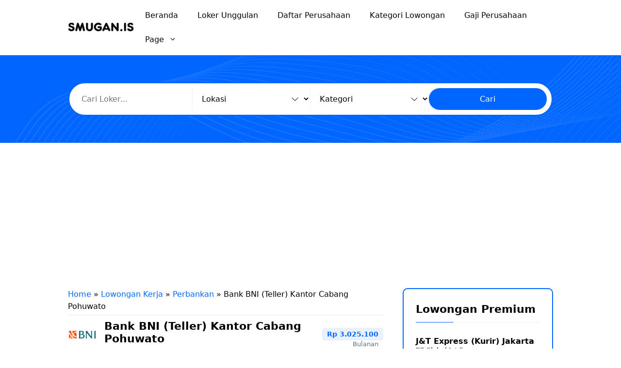

--- FILE ---
content_type: text/html; charset=UTF-8
request_url: https://smugan.is/lowongan/bank-bni-teller-kantor-cabang-pohuwato/
body_size: 63291
content:
<!DOCTYPE html>
<html lang="id" prefix="og: https://ogp.me/ns#">
<head>
    <script async src="https://pagead2.googlesyndication.com/pagead/js/adsbygoogle.js?client=ca-pub-1249051944636059"
     crossorigin="anonymous"></script>
	<meta charset="UTF-8">
	    <meta property="og:image" content="https://smugan.is/wp-content/uploads/2023/11/1.png" />
    <meta name="twitter:image" content="https://smugan.is/wp-content/uploads/2023/11/1.png" />
    <meta name="viewport" content="width=device-width, initial-scale=1, maximum-scale=1, user-scalable=no">
<!-- Optimasi Mesin Pencari oleh Rank Math PRO - https://rankmath.com/ -->
<title>Lowongan Kerja Bank BNI (Teller) Kantor Cabang Pohuwato - SMUGAN.IS</title>
<meta name="description" content="Bank BNI merupakan pionir inovasi layanan perbankan di Indonesia yang kali membuka lowongan kerja di Kantor Cabang Pohuwato yang bersemangat dan inovatif"/>
<meta name="robots" content="follow, index, max-snippet:-1, max-video-preview:-1, max-image-preview:large"/>
<link rel="canonical" href="https://smugan.is/lowongan/bank-bni-teller-kantor-cabang-pohuwato/" />
<meta property="og:locale" content="id_ID" />
<meta property="og:type" content="article" />
<meta property="og:title" content="Lowongan Kerja Bank BNI (Teller) Kantor Cabang Pohuwato - SMUGAN.IS" />
<meta property="og:description" content="Bank BNI merupakan pionir inovasi layanan perbankan di Indonesia yang kali membuka lowongan kerja di Kantor Cabang Pohuwato yang bersemangat dan inovatif" />
<meta property="og:url" content="https://smugan.is/lowongan/bank-bni-teller-kantor-cabang-pohuwato/" />
<meta property="og:site_name" content="SMUGAN.IS" />
<meta name="twitter:card" content="summary_large_image" />
<meta name="twitter:title" content="Lowongan Kerja Bank BNI (Teller) Kantor Cabang Pohuwato - SMUGAN.IS" />
<meta name="twitter:description" content="Bank BNI merupakan pionir inovasi layanan perbankan di Indonesia yang kali membuka lowongan kerja di Kantor Cabang Pohuwato yang bersemangat dan inovatif" />
<script type="application/ld+json" class="rank-math-schema-pro">{"@context":"https://schema.org","@graph":[{"@type":"BreadcrumbList","@id":"https://smugan.is/lowongan/bank-bni-teller-kantor-cabang-pohuwato/#breadcrumb","itemListElement":[{"@type":"ListItem","position":"1","item":{"@id":"https://smugan.is","name":"Home"}},{"@type":"ListItem","position":"2","item":{"@id":"https://smugan.is/lowongan/","name":"Lowongan Kerja"}},{"@type":"ListItem","position":"3","item":{"@id":"https://smugan.is/loker-category/perbankan/","name":"Perbankan"}},{"@type":"ListItem","position":"4","item":{"@id":"https://smugan.is/lowongan/bank-bni-teller-kantor-cabang-pohuwato/","name":"Bank BNI (Teller) Kantor Cabang Pohuwato"}}]}]}</script>
<!-- /Plugin WordPress Rank Math SEO -->

<link rel='dns-prefetch' href='//static.addtoany.com' />
<link rel='dns-prefetch' href='//www.googletagmanager.com' />
<link rel="alternate" type="application/rss+xml" title="SMUGAN.IS &raquo; Feed" href="https://smugan.is/feed/" />
<link rel="alternate" type="application/rss+xml" title="SMUGAN.IS &raquo; Umpan Komentar" href="https://smugan.is/comments/feed/" />
<link rel="alternate" title="oEmbed (JSON)" type="application/json+oembed" href="https://smugan.is/wp-json/oembed/1.0/embed?url=https%3A%2F%2Fsmugan.is%2Flowongan%2Fbank-bni-teller-kantor-cabang-pohuwato%2F" />
<link rel="alternate" title="oEmbed (XML)" type="text/xml+oembed" href="https://smugan.is/wp-json/oembed/1.0/embed?url=https%3A%2F%2Fsmugan.is%2Flowongan%2Fbank-bni-teller-kantor-cabang-pohuwato%2F&#038;format=xml" />
<style id='wp-img-auto-sizes-contain-inline-css'>
img:is([sizes=auto i],[sizes^="auto," i]){contain-intrinsic-size:3000px 1500px}
/*# sourceURL=wp-img-auto-sizes-contain-inline-css */
</style>
<style id='wp-emoji-styles-inline-css'>

	img.wp-smiley, img.emoji {
		display: inline !important;
		border: none !important;
		box-shadow: none !important;
		height: 1em !important;
		width: 1em !important;
		margin: 0 0.07em !important;
		vertical-align: -0.1em !important;
		background: none !important;
		padding: 0 !important;
	}
/*# sourceURL=wp-emoji-styles-inline-css */
</style>
<style id='wp-block-library-inline-css'>
:root{--wp-block-synced-color:#7a00df;--wp-block-synced-color--rgb:122,0,223;--wp-bound-block-color:var(--wp-block-synced-color);--wp-editor-canvas-background:#ddd;--wp-admin-theme-color:#007cba;--wp-admin-theme-color--rgb:0,124,186;--wp-admin-theme-color-darker-10:#006ba1;--wp-admin-theme-color-darker-10--rgb:0,107,160.5;--wp-admin-theme-color-darker-20:#005a87;--wp-admin-theme-color-darker-20--rgb:0,90,135;--wp-admin-border-width-focus:2px}@media (min-resolution:192dpi){:root{--wp-admin-border-width-focus:1.5px}}.wp-element-button{cursor:pointer}:root .has-very-light-gray-background-color{background-color:#eee}:root .has-very-dark-gray-background-color{background-color:#313131}:root .has-very-light-gray-color{color:#eee}:root .has-very-dark-gray-color{color:#313131}:root .has-vivid-green-cyan-to-vivid-cyan-blue-gradient-background{background:linear-gradient(135deg,#00d084,#0693e3)}:root .has-purple-crush-gradient-background{background:linear-gradient(135deg,#34e2e4,#4721fb 50%,#ab1dfe)}:root .has-hazy-dawn-gradient-background{background:linear-gradient(135deg,#faaca8,#dad0ec)}:root .has-subdued-olive-gradient-background{background:linear-gradient(135deg,#fafae1,#67a671)}:root .has-atomic-cream-gradient-background{background:linear-gradient(135deg,#fdd79a,#004a59)}:root .has-nightshade-gradient-background{background:linear-gradient(135deg,#330968,#31cdcf)}:root .has-midnight-gradient-background{background:linear-gradient(135deg,#020381,#2874fc)}:root{--wp--preset--font-size--normal:16px;--wp--preset--font-size--huge:42px}.has-regular-font-size{font-size:1em}.has-larger-font-size{font-size:2.625em}.has-normal-font-size{font-size:var(--wp--preset--font-size--normal)}.has-huge-font-size{font-size:var(--wp--preset--font-size--huge)}.has-text-align-center{text-align:center}.has-text-align-left{text-align:left}.has-text-align-right{text-align:right}.has-fit-text{white-space:nowrap!important}#end-resizable-editor-section{display:none}.aligncenter{clear:both}.items-justified-left{justify-content:flex-start}.items-justified-center{justify-content:center}.items-justified-right{justify-content:flex-end}.items-justified-space-between{justify-content:space-between}.screen-reader-text{border:0;clip-path:inset(50%);height:1px;margin:-1px;overflow:hidden;padding:0;position:absolute;width:1px;word-wrap:normal!important}.screen-reader-text:focus{background-color:#ddd;clip-path:none;color:#444;display:block;font-size:1em;height:auto;left:5px;line-height:normal;padding:15px 23px 14px;text-decoration:none;top:5px;width:auto;z-index:100000}html :where(.has-border-color){border-style:solid}html :where([style*=border-top-color]){border-top-style:solid}html :where([style*=border-right-color]){border-right-style:solid}html :where([style*=border-bottom-color]){border-bottom-style:solid}html :where([style*=border-left-color]){border-left-style:solid}html :where([style*=border-width]){border-style:solid}html :where([style*=border-top-width]){border-top-style:solid}html :where([style*=border-right-width]){border-right-style:solid}html :where([style*=border-bottom-width]){border-bottom-style:solid}html :where([style*=border-left-width]){border-left-style:solid}html :where(img[class*=wp-image-]){height:auto;max-width:100%}:where(figure){margin:0 0 1em}html :where(.is-position-sticky){--wp-admin--admin-bar--position-offset:var(--wp-admin--admin-bar--height,0px)}@media screen and (max-width:600px){html :where(.is-position-sticky){--wp-admin--admin-bar--position-offset:0px}}

/*# sourceURL=wp-block-library-inline-css */
</style><style id='wp-block-navigation-inline-css'>
.wp-block-navigation{position:relative}.wp-block-navigation ul{margin-bottom:0;margin-left:0;margin-top:0;padding-left:0}.wp-block-navigation ul,.wp-block-navigation ul li{list-style:none;padding:0}.wp-block-navigation .wp-block-navigation-item{align-items:center;background-color:inherit;display:flex;position:relative}.wp-block-navigation .wp-block-navigation-item .wp-block-navigation__submenu-container:empty{display:none}.wp-block-navigation .wp-block-navigation-item__content{display:block;z-index:1}.wp-block-navigation .wp-block-navigation-item__content.wp-block-navigation-item__content{color:inherit}.wp-block-navigation.has-text-decoration-underline .wp-block-navigation-item__content,.wp-block-navigation.has-text-decoration-underline .wp-block-navigation-item__content:active,.wp-block-navigation.has-text-decoration-underline .wp-block-navigation-item__content:focus{text-decoration:underline}.wp-block-navigation.has-text-decoration-line-through .wp-block-navigation-item__content,.wp-block-navigation.has-text-decoration-line-through .wp-block-navigation-item__content:active,.wp-block-navigation.has-text-decoration-line-through .wp-block-navigation-item__content:focus{text-decoration:line-through}.wp-block-navigation :where(a),.wp-block-navigation :where(a:active),.wp-block-navigation :where(a:focus){text-decoration:none}.wp-block-navigation .wp-block-navigation__submenu-icon{align-self:center;background-color:inherit;border:none;color:currentColor;display:inline-block;font-size:inherit;height:.6em;line-height:0;margin-left:.25em;padding:0;width:.6em}.wp-block-navigation .wp-block-navigation__submenu-icon svg{display:inline-block;stroke:currentColor;height:inherit;margin-top:.075em;width:inherit}.wp-block-navigation{--navigation-layout-justification-setting:flex-start;--navigation-layout-direction:row;--navigation-layout-wrap:wrap;--navigation-layout-justify:flex-start;--navigation-layout-align:center}.wp-block-navigation.is-vertical{--navigation-layout-direction:column;--navigation-layout-justify:initial;--navigation-layout-align:flex-start}.wp-block-navigation.no-wrap{--navigation-layout-wrap:nowrap}.wp-block-navigation.items-justified-center{--navigation-layout-justification-setting:center;--navigation-layout-justify:center}.wp-block-navigation.items-justified-center.is-vertical{--navigation-layout-align:center}.wp-block-navigation.items-justified-right{--navigation-layout-justification-setting:flex-end;--navigation-layout-justify:flex-end}.wp-block-navigation.items-justified-right.is-vertical{--navigation-layout-align:flex-end}.wp-block-navigation.items-justified-space-between{--navigation-layout-justification-setting:space-between;--navigation-layout-justify:space-between}.wp-block-navigation .has-child .wp-block-navigation__submenu-container{align-items:normal;background-color:inherit;color:inherit;display:flex;flex-direction:column;opacity:0;position:absolute;z-index:2}@media not (prefers-reduced-motion){.wp-block-navigation .has-child .wp-block-navigation__submenu-container{transition:opacity .1s linear}}.wp-block-navigation .has-child .wp-block-navigation__submenu-container{height:0;overflow:hidden;visibility:hidden;width:0}.wp-block-navigation .has-child .wp-block-navigation__submenu-container>.wp-block-navigation-item>.wp-block-navigation-item__content{display:flex;flex-grow:1;padding:.5em 1em}.wp-block-navigation .has-child .wp-block-navigation__submenu-container>.wp-block-navigation-item>.wp-block-navigation-item__content .wp-block-navigation__submenu-icon{margin-left:auto;margin-right:0}.wp-block-navigation .has-child .wp-block-navigation__submenu-container .wp-block-navigation-item__content{margin:0}.wp-block-navigation .has-child .wp-block-navigation__submenu-container{left:-1px;top:100%}@media (min-width:782px){.wp-block-navigation .has-child .wp-block-navigation__submenu-container .wp-block-navigation__submenu-container{left:100%;top:-1px}.wp-block-navigation .has-child .wp-block-navigation__submenu-container .wp-block-navigation__submenu-container:before{background:#0000;content:"";display:block;height:100%;position:absolute;right:100%;width:.5em}.wp-block-navigation .has-child .wp-block-navigation__submenu-container .wp-block-navigation__submenu-icon{margin-right:.25em}.wp-block-navigation .has-child .wp-block-navigation__submenu-container .wp-block-navigation__submenu-icon svg{transform:rotate(-90deg)}}.wp-block-navigation .has-child .wp-block-navigation-submenu__toggle[aria-expanded=true]~.wp-block-navigation__submenu-container,.wp-block-navigation .has-child:not(.open-on-click):hover>.wp-block-navigation__submenu-container,.wp-block-navigation .has-child:not(.open-on-click):not(.open-on-hover-click):focus-within>.wp-block-navigation__submenu-container{height:auto;min-width:200px;opacity:1;overflow:visible;visibility:visible;width:auto}.wp-block-navigation.has-background .has-child .wp-block-navigation__submenu-container{left:0;top:100%}@media (min-width:782px){.wp-block-navigation.has-background .has-child .wp-block-navigation__submenu-container .wp-block-navigation__submenu-container{left:100%;top:0}}.wp-block-navigation-submenu{display:flex;position:relative}.wp-block-navigation-submenu .wp-block-navigation__submenu-icon svg{stroke:currentColor}button.wp-block-navigation-item__content{background-color:initial;border:none;color:currentColor;font-family:inherit;font-size:inherit;font-style:inherit;font-weight:inherit;letter-spacing:inherit;line-height:inherit;text-align:left;text-transform:inherit}.wp-block-navigation-submenu__toggle{cursor:pointer}.wp-block-navigation-submenu__toggle[aria-expanded=true]+.wp-block-navigation__submenu-icon>svg,.wp-block-navigation-submenu__toggle[aria-expanded=true]>svg{transform:rotate(180deg)}.wp-block-navigation-item.open-on-click .wp-block-navigation-submenu__toggle{padding-left:0;padding-right:.85em}.wp-block-navigation-item.open-on-click .wp-block-navigation-submenu__toggle+.wp-block-navigation__submenu-icon{margin-left:-.6em;pointer-events:none}.wp-block-navigation-item.open-on-click button.wp-block-navigation-item__content:not(.wp-block-navigation-submenu__toggle){padding:0}.wp-block-navigation .wp-block-page-list,.wp-block-navigation__container,.wp-block-navigation__responsive-close,.wp-block-navigation__responsive-container,.wp-block-navigation__responsive-container-content,.wp-block-navigation__responsive-dialog{gap:inherit}:where(.wp-block-navigation.has-background .wp-block-navigation-item a:not(.wp-element-button)),:where(.wp-block-navigation.has-background .wp-block-navigation-submenu a:not(.wp-element-button)){padding:.5em 1em}:where(.wp-block-navigation .wp-block-navigation__submenu-container .wp-block-navigation-item a:not(.wp-element-button)),:where(.wp-block-navigation .wp-block-navigation__submenu-container .wp-block-navigation-submenu a:not(.wp-element-button)),:where(.wp-block-navigation .wp-block-navigation__submenu-container .wp-block-navigation-submenu button.wp-block-navigation-item__content),:where(.wp-block-navigation .wp-block-navigation__submenu-container .wp-block-pages-list__item button.wp-block-navigation-item__content){padding:.5em 1em}.wp-block-navigation.items-justified-right .wp-block-navigation__container .has-child .wp-block-navigation__submenu-container,.wp-block-navigation.items-justified-right .wp-block-page-list>.has-child .wp-block-navigation__submenu-container,.wp-block-navigation.items-justified-space-between .wp-block-page-list>.has-child:last-child .wp-block-navigation__submenu-container,.wp-block-navigation.items-justified-space-between>.wp-block-navigation__container>.has-child:last-child .wp-block-navigation__submenu-container{left:auto;right:0}.wp-block-navigation.items-justified-right .wp-block-navigation__container .has-child .wp-block-navigation__submenu-container .wp-block-navigation__submenu-container,.wp-block-navigation.items-justified-right .wp-block-page-list>.has-child .wp-block-navigation__submenu-container .wp-block-navigation__submenu-container,.wp-block-navigation.items-justified-space-between .wp-block-page-list>.has-child:last-child .wp-block-navigation__submenu-container .wp-block-navigation__submenu-container,.wp-block-navigation.items-justified-space-between>.wp-block-navigation__container>.has-child:last-child .wp-block-navigation__submenu-container .wp-block-navigation__submenu-container{left:-1px;right:-1px}@media (min-width:782px){.wp-block-navigation.items-justified-right .wp-block-navigation__container .has-child .wp-block-navigation__submenu-container .wp-block-navigation__submenu-container,.wp-block-navigation.items-justified-right .wp-block-page-list>.has-child .wp-block-navigation__submenu-container .wp-block-navigation__submenu-container,.wp-block-navigation.items-justified-space-between .wp-block-page-list>.has-child:last-child .wp-block-navigation__submenu-container .wp-block-navigation__submenu-container,.wp-block-navigation.items-justified-space-between>.wp-block-navigation__container>.has-child:last-child .wp-block-navigation__submenu-container .wp-block-navigation__submenu-container{left:auto;right:100%}}.wp-block-navigation:not(.has-background) .wp-block-navigation__submenu-container{background-color:#fff;border:1px solid #00000026}.wp-block-navigation.has-background .wp-block-navigation__submenu-container{background-color:inherit}.wp-block-navigation:not(.has-text-color) .wp-block-navigation__submenu-container{color:#000}.wp-block-navigation__container{align-items:var(--navigation-layout-align,initial);display:flex;flex-direction:var(--navigation-layout-direction,initial);flex-wrap:var(--navigation-layout-wrap,wrap);justify-content:var(--navigation-layout-justify,initial);list-style:none;margin:0;padding-left:0}.wp-block-navigation__container .is-responsive{display:none}.wp-block-navigation__container:only-child,.wp-block-page-list:only-child{flex-grow:1}@keyframes overlay-menu__fade-in-animation{0%{opacity:0;transform:translateY(.5em)}to{opacity:1;transform:translateY(0)}}.wp-block-navigation__responsive-container{bottom:0;display:none;left:0;position:fixed;right:0;top:0}.wp-block-navigation__responsive-container :where(.wp-block-navigation-item a){color:inherit}.wp-block-navigation__responsive-container .wp-block-navigation__responsive-container-content{align-items:var(--navigation-layout-align,initial);display:flex;flex-direction:var(--navigation-layout-direction,initial);flex-wrap:var(--navigation-layout-wrap,wrap);justify-content:var(--navigation-layout-justify,initial)}.wp-block-navigation__responsive-container:not(.is-menu-open.is-menu-open){background-color:inherit!important;color:inherit!important}.wp-block-navigation__responsive-container.is-menu-open{background-color:inherit;display:flex;flex-direction:column}@media not (prefers-reduced-motion){.wp-block-navigation__responsive-container.is-menu-open{animation:overlay-menu__fade-in-animation .1s ease-out;animation-fill-mode:forwards}}.wp-block-navigation__responsive-container.is-menu-open{overflow:auto;padding:clamp(1rem,var(--wp--style--root--padding-top),20rem) clamp(1rem,var(--wp--style--root--padding-right),20rem) clamp(1rem,var(--wp--style--root--padding-bottom),20rem) clamp(1rem,var(--wp--style--root--padding-left),20rem);z-index:100000}.wp-block-navigation__responsive-container.is-menu-open .wp-block-navigation__responsive-container-content{align-items:var(--navigation-layout-justification-setting,inherit);display:flex;flex-direction:column;flex-wrap:nowrap;overflow:visible;padding-top:calc(2rem + 24px)}.wp-block-navigation__responsive-container.is-menu-open .wp-block-navigation__responsive-container-content,.wp-block-navigation__responsive-container.is-menu-open .wp-block-navigation__responsive-container-content .wp-block-navigation__container,.wp-block-navigation__responsive-container.is-menu-open .wp-block-navigation__responsive-container-content .wp-block-page-list{justify-content:flex-start}.wp-block-navigation__responsive-container.is-menu-open .wp-block-navigation__responsive-container-content .wp-block-navigation__submenu-icon{display:none}.wp-block-navigation__responsive-container.is-menu-open .wp-block-navigation__responsive-container-content .has-child .wp-block-navigation__submenu-container{border:none;height:auto;min-width:200px;opacity:1;overflow:initial;padding-left:2rem;padding-right:2rem;position:static;visibility:visible;width:auto}.wp-block-navigation__responsive-container.is-menu-open .wp-block-navigation__responsive-container-content .wp-block-navigation__container,.wp-block-navigation__responsive-container.is-menu-open .wp-block-navigation__responsive-container-content .wp-block-navigation__submenu-container{gap:inherit}.wp-block-navigation__responsive-container.is-menu-open .wp-block-navigation__responsive-container-content .wp-block-navigation__submenu-container{padding-top:var(--wp--style--block-gap,2em)}.wp-block-navigation__responsive-container.is-menu-open .wp-block-navigation__responsive-container-content .wp-block-navigation-item__content{padding:0}.wp-block-navigation__responsive-container.is-menu-open .wp-block-navigation__responsive-container-content .wp-block-navigation-item,.wp-block-navigation__responsive-container.is-menu-open .wp-block-navigation__responsive-container-content .wp-block-navigation__container,.wp-block-navigation__responsive-container.is-menu-open .wp-block-navigation__responsive-container-content .wp-block-page-list{align-items:var(--navigation-layout-justification-setting,initial);display:flex;flex-direction:column}.wp-block-navigation__responsive-container.is-menu-open .wp-block-navigation-item,.wp-block-navigation__responsive-container.is-menu-open .wp-block-navigation-item .wp-block-navigation__submenu-container,.wp-block-navigation__responsive-container.is-menu-open .wp-block-navigation__container,.wp-block-navigation__responsive-container.is-menu-open .wp-block-page-list{background:#0000!important;color:inherit!important}.wp-block-navigation__responsive-container.is-menu-open .wp-block-navigation__submenu-container.wp-block-navigation__submenu-container.wp-block-navigation__submenu-container.wp-block-navigation__submenu-container{left:auto;right:auto}@media (min-width:600px){.wp-block-navigation__responsive-container:not(.hidden-by-default):not(.is-menu-open){background-color:inherit;display:block;position:relative;width:100%;z-index:auto}.wp-block-navigation__responsive-container:not(.hidden-by-default):not(.is-menu-open) .wp-block-navigation__responsive-container-close{display:none}.wp-block-navigation__responsive-container.is-menu-open .wp-block-navigation__submenu-container.wp-block-navigation__submenu-container.wp-block-navigation__submenu-container.wp-block-navigation__submenu-container{left:0}}.wp-block-navigation:not(.has-background) .wp-block-navigation__responsive-container.is-menu-open{background-color:#fff}.wp-block-navigation:not(.has-text-color) .wp-block-navigation__responsive-container.is-menu-open{color:#000}.wp-block-navigation__toggle_button_label{font-size:1rem;font-weight:700}.wp-block-navigation__responsive-container-close,.wp-block-navigation__responsive-container-open{background:#0000;border:none;color:currentColor;cursor:pointer;margin:0;padding:0;text-transform:inherit;vertical-align:middle}.wp-block-navigation__responsive-container-close svg,.wp-block-navigation__responsive-container-open svg{fill:currentColor;display:block;height:24px;pointer-events:none;width:24px}.wp-block-navigation__responsive-container-open{display:flex}.wp-block-navigation__responsive-container-open.wp-block-navigation__responsive-container-open.wp-block-navigation__responsive-container-open{font-family:inherit;font-size:inherit;font-weight:inherit}@media (min-width:600px){.wp-block-navigation__responsive-container-open:not(.always-shown){display:none}}.wp-block-navigation__responsive-container-close{position:absolute;right:0;top:0;z-index:2}.wp-block-navigation__responsive-container-close.wp-block-navigation__responsive-container-close.wp-block-navigation__responsive-container-close{font-family:inherit;font-size:inherit;font-weight:inherit}.wp-block-navigation__responsive-close{width:100%}.has-modal-open .wp-block-navigation__responsive-close{margin-left:auto;margin-right:auto;max-width:var(--wp--style--global--wide-size,100%)}.wp-block-navigation__responsive-close:focus{outline:none}.is-menu-open .wp-block-navigation__responsive-close,.is-menu-open .wp-block-navigation__responsive-container-content,.is-menu-open .wp-block-navigation__responsive-dialog{box-sizing:border-box}.wp-block-navigation__responsive-dialog{position:relative}.has-modal-open .admin-bar .is-menu-open .wp-block-navigation__responsive-dialog{margin-top:46px}@media (min-width:782px){.has-modal-open .admin-bar .is-menu-open .wp-block-navigation__responsive-dialog{margin-top:32px}}html.has-modal-open{overflow:hidden}
/*# sourceURL=https://smugan.is/wp-includes/blocks/navigation/style.min.css */
</style>
<style id='wp-block-paragraph-inline-css'>
.is-small-text{font-size:.875em}.is-regular-text{font-size:1em}.is-large-text{font-size:2.25em}.is-larger-text{font-size:3em}.has-drop-cap:not(:focus):first-letter{float:left;font-size:8.4em;font-style:normal;font-weight:100;line-height:.68;margin:.05em .1em 0 0;text-transform:uppercase}body.rtl .has-drop-cap:not(:focus):first-letter{float:none;margin-left:.1em}p.has-drop-cap.has-background{overflow:hidden}:root :where(p.has-background){padding:1.25em 2.375em}:where(p.has-text-color:not(.has-link-color)) a{color:inherit}p.has-text-align-left[style*="writing-mode:vertical-lr"],p.has-text-align-right[style*="writing-mode:vertical-rl"]{rotate:180deg}
/*# sourceURL=https://smugan.is/wp-includes/blocks/paragraph/style.min.css */
</style>
<style id='global-styles-inline-css'>
:root{--wp--preset--aspect-ratio--square: 1;--wp--preset--aspect-ratio--4-3: 4/3;--wp--preset--aspect-ratio--3-4: 3/4;--wp--preset--aspect-ratio--3-2: 3/2;--wp--preset--aspect-ratio--2-3: 2/3;--wp--preset--aspect-ratio--16-9: 16/9;--wp--preset--aspect-ratio--9-16: 9/16;--wp--preset--color--black: #000000;--wp--preset--color--cyan-bluish-gray: #abb8c3;--wp--preset--color--white: #ffffff;--wp--preset--color--pale-pink: #f78da7;--wp--preset--color--vivid-red: #cf2e2e;--wp--preset--color--luminous-vivid-orange: #ff6900;--wp--preset--color--luminous-vivid-amber: #fcb900;--wp--preset--color--light-green-cyan: #7bdcb5;--wp--preset--color--vivid-green-cyan: #00d084;--wp--preset--color--pale-cyan-blue: #8ed1fc;--wp--preset--color--vivid-cyan-blue: #0693e3;--wp--preset--color--vivid-purple: #9b51e0;--wp--preset--color--contrast: var(--contrast);--wp--preset--color--contrast-2: var(--contrast-2);--wp--preset--color--base-2: var(--base-2);--wp--preset--color--accent: var(--accent);--wp--preset--color--tax-bg: var(--tax-bg);--wp--preset--color--tax-color: var(--tax-color);--wp--preset--color--base-3: var(--base-3);--wp--preset--gradient--vivid-cyan-blue-to-vivid-purple: linear-gradient(135deg,rgb(6,147,227) 0%,rgb(155,81,224) 100%);--wp--preset--gradient--light-green-cyan-to-vivid-green-cyan: linear-gradient(135deg,rgb(122,220,180) 0%,rgb(0,208,130) 100%);--wp--preset--gradient--luminous-vivid-amber-to-luminous-vivid-orange: linear-gradient(135deg,rgb(252,185,0) 0%,rgb(255,105,0) 100%);--wp--preset--gradient--luminous-vivid-orange-to-vivid-red: linear-gradient(135deg,rgb(255,105,0) 0%,rgb(207,46,46) 100%);--wp--preset--gradient--very-light-gray-to-cyan-bluish-gray: linear-gradient(135deg,rgb(238,238,238) 0%,rgb(169,184,195) 100%);--wp--preset--gradient--cool-to-warm-spectrum: linear-gradient(135deg,rgb(74,234,220) 0%,rgb(151,120,209) 20%,rgb(207,42,186) 40%,rgb(238,44,130) 60%,rgb(251,105,98) 80%,rgb(254,248,76) 100%);--wp--preset--gradient--blush-light-purple: linear-gradient(135deg,rgb(255,206,236) 0%,rgb(152,150,240) 100%);--wp--preset--gradient--blush-bordeaux: linear-gradient(135deg,rgb(254,205,165) 0%,rgb(254,45,45) 50%,rgb(107,0,62) 100%);--wp--preset--gradient--luminous-dusk: linear-gradient(135deg,rgb(255,203,112) 0%,rgb(199,81,192) 50%,rgb(65,88,208) 100%);--wp--preset--gradient--pale-ocean: linear-gradient(135deg,rgb(255,245,203) 0%,rgb(182,227,212) 50%,rgb(51,167,181) 100%);--wp--preset--gradient--electric-grass: linear-gradient(135deg,rgb(202,248,128) 0%,rgb(113,206,126) 100%);--wp--preset--gradient--midnight: linear-gradient(135deg,rgb(2,3,129) 0%,rgb(40,116,252) 100%);--wp--preset--font-size--small: 13px;--wp--preset--font-size--medium: 20px;--wp--preset--font-size--large: 36px;--wp--preset--font-size--x-large: 42px;--wp--preset--spacing--20: 0.44rem;--wp--preset--spacing--30: 0.67rem;--wp--preset--spacing--40: 1rem;--wp--preset--spacing--50: 1.5rem;--wp--preset--spacing--60: 2.25rem;--wp--preset--spacing--70: 3.38rem;--wp--preset--spacing--80: 5.06rem;--wp--preset--shadow--natural: 6px 6px 9px rgba(0, 0, 0, 0.2);--wp--preset--shadow--deep: 12px 12px 50px rgba(0, 0, 0, 0.4);--wp--preset--shadow--sharp: 6px 6px 0px rgba(0, 0, 0, 0.2);--wp--preset--shadow--outlined: 6px 6px 0px -3px rgb(255, 255, 255), 6px 6px rgb(0, 0, 0);--wp--preset--shadow--crisp: 6px 6px 0px rgb(0, 0, 0);}:where(.is-layout-flex){gap: 0.5em;}:where(.is-layout-grid){gap: 0.5em;}body .is-layout-flex{display: flex;}.is-layout-flex{flex-wrap: wrap;align-items: center;}.is-layout-flex > :is(*, div){margin: 0;}body .is-layout-grid{display: grid;}.is-layout-grid > :is(*, div){margin: 0;}:where(.wp-block-columns.is-layout-flex){gap: 2em;}:where(.wp-block-columns.is-layout-grid){gap: 2em;}:where(.wp-block-post-template.is-layout-flex){gap: 1.25em;}:where(.wp-block-post-template.is-layout-grid){gap: 1.25em;}.has-black-color{color: var(--wp--preset--color--black) !important;}.has-cyan-bluish-gray-color{color: var(--wp--preset--color--cyan-bluish-gray) !important;}.has-white-color{color: var(--wp--preset--color--white) !important;}.has-pale-pink-color{color: var(--wp--preset--color--pale-pink) !important;}.has-vivid-red-color{color: var(--wp--preset--color--vivid-red) !important;}.has-luminous-vivid-orange-color{color: var(--wp--preset--color--luminous-vivid-orange) !important;}.has-luminous-vivid-amber-color{color: var(--wp--preset--color--luminous-vivid-amber) !important;}.has-light-green-cyan-color{color: var(--wp--preset--color--light-green-cyan) !important;}.has-vivid-green-cyan-color{color: var(--wp--preset--color--vivid-green-cyan) !important;}.has-pale-cyan-blue-color{color: var(--wp--preset--color--pale-cyan-blue) !important;}.has-vivid-cyan-blue-color{color: var(--wp--preset--color--vivid-cyan-blue) !important;}.has-vivid-purple-color{color: var(--wp--preset--color--vivid-purple) !important;}.has-black-background-color{background-color: var(--wp--preset--color--black) !important;}.has-cyan-bluish-gray-background-color{background-color: var(--wp--preset--color--cyan-bluish-gray) !important;}.has-white-background-color{background-color: var(--wp--preset--color--white) !important;}.has-pale-pink-background-color{background-color: var(--wp--preset--color--pale-pink) !important;}.has-vivid-red-background-color{background-color: var(--wp--preset--color--vivid-red) !important;}.has-luminous-vivid-orange-background-color{background-color: var(--wp--preset--color--luminous-vivid-orange) !important;}.has-luminous-vivid-amber-background-color{background-color: var(--wp--preset--color--luminous-vivid-amber) !important;}.has-light-green-cyan-background-color{background-color: var(--wp--preset--color--light-green-cyan) !important;}.has-vivid-green-cyan-background-color{background-color: var(--wp--preset--color--vivid-green-cyan) !important;}.has-pale-cyan-blue-background-color{background-color: var(--wp--preset--color--pale-cyan-blue) !important;}.has-vivid-cyan-blue-background-color{background-color: var(--wp--preset--color--vivid-cyan-blue) !important;}.has-vivid-purple-background-color{background-color: var(--wp--preset--color--vivid-purple) !important;}.has-black-border-color{border-color: var(--wp--preset--color--black) !important;}.has-cyan-bluish-gray-border-color{border-color: var(--wp--preset--color--cyan-bluish-gray) !important;}.has-white-border-color{border-color: var(--wp--preset--color--white) !important;}.has-pale-pink-border-color{border-color: var(--wp--preset--color--pale-pink) !important;}.has-vivid-red-border-color{border-color: var(--wp--preset--color--vivid-red) !important;}.has-luminous-vivid-orange-border-color{border-color: var(--wp--preset--color--luminous-vivid-orange) !important;}.has-luminous-vivid-amber-border-color{border-color: var(--wp--preset--color--luminous-vivid-amber) !important;}.has-light-green-cyan-border-color{border-color: var(--wp--preset--color--light-green-cyan) !important;}.has-vivid-green-cyan-border-color{border-color: var(--wp--preset--color--vivid-green-cyan) !important;}.has-pale-cyan-blue-border-color{border-color: var(--wp--preset--color--pale-cyan-blue) !important;}.has-vivid-cyan-blue-border-color{border-color: var(--wp--preset--color--vivid-cyan-blue) !important;}.has-vivid-purple-border-color{border-color: var(--wp--preset--color--vivid-purple) !important;}.has-vivid-cyan-blue-to-vivid-purple-gradient-background{background: var(--wp--preset--gradient--vivid-cyan-blue-to-vivid-purple) !important;}.has-light-green-cyan-to-vivid-green-cyan-gradient-background{background: var(--wp--preset--gradient--light-green-cyan-to-vivid-green-cyan) !important;}.has-luminous-vivid-amber-to-luminous-vivid-orange-gradient-background{background: var(--wp--preset--gradient--luminous-vivid-amber-to-luminous-vivid-orange) !important;}.has-luminous-vivid-orange-to-vivid-red-gradient-background{background: var(--wp--preset--gradient--luminous-vivid-orange-to-vivid-red) !important;}.has-very-light-gray-to-cyan-bluish-gray-gradient-background{background: var(--wp--preset--gradient--very-light-gray-to-cyan-bluish-gray) !important;}.has-cool-to-warm-spectrum-gradient-background{background: var(--wp--preset--gradient--cool-to-warm-spectrum) !important;}.has-blush-light-purple-gradient-background{background: var(--wp--preset--gradient--blush-light-purple) !important;}.has-blush-bordeaux-gradient-background{background: var(--wp--preset--gradient--blush-bordeaux) !important;}.has-luminous-dusk-gradient-background{background: var(--wp--preset--gradient--luminous-dusk) !important;}.has-pale-ocean-gradient-background{background: var(--wp--preset--gradient--pale-ocean) !important;}.has-electric-grass-gradient-background{background: var(--wp--preset--gradient--electric-grass) !important;}.has-midnight-gradient-background{background: var(--wp--preset--gradient--midnight) !important;}.has-small-font-size{font-size: var(--wp--preset--font-size--small) !important;}.has-medium-font-size{font-size: var(--wp--preset--font-size--medium) !important;}.has-large-font-size{font-size: var(--wp--preset--font-size--large) !important;}.has-x-large-font-size{font-size: var(--wp--preset--font-size--x-large) !important;}
/*# sourceURL=global-styles-inline-css */
</style>
<style id='core-block-supports-inline-css'>
.wp-container-core-navigation-is-layout-16018d1d{justify-content:center;}
/*# sourceURL=core-block-supports-inline-css */
</style>

<style id='classic-theme-styles-inline-css'>
/*! This file is auto-generated */
.wp-block-button__link{color:#fff;background-color:#32373c;border-radius:9999px;box-shadow:none;text-decoration:none;padding:calc(.667em + 2px) calc(1.333em + 2px);font-size:1.125em}.wp-block-file__button{background:#32373c;color:#fff;text-decoration:none}
/*# sourceURL=/wp-includes/css/classic-themes.min.css */
</style>
<link rel='stylesheet' id='owl-style-css' href='https://smugan.is/wp-content/themes/gplokerpro/css/owl.carousel.min.css?ver=6.9' media='all' />
<link rel='stylesheet' id='owl-theme-style-css' href='https://smugan.is/wp-content/themes/gplokerpro/css/owl.theme.default.min.css?ver=6.9' media='all' />
<link rel='stylesheet' id='generate-style-css' href='https://smugan.is/wp-content/themes/generatepress/assets/css/main.min.css?ver=3.6.1' media='all' />
<style id='generate-style-inline-css'>
body{background-color:#ffffff;color:var(--contrast);}a{color:var(--accent);}a:hover, a:focus, a:active{color:var(--contrast);}.grid-container{max-width:1000px;}.wp-block-group__inner-container{max-width:1000px;margin-left:auto;margin-right:auto;}.site-header .header-image{width:150px;}.generate-back-to-top{font-size:20px;border-radius:3px;position:fixed;bottom:30px;right:30px;line-height:40px;width:40px;text-align:center;z-index:10;transition:opacity 300ms ease-in-out;opacity:0.1;transform:translateY(1000px);}.generate-back-to-top__show{opacity:1;transform:translateY(0);}:root{--contrast:#000000;--contrast-2:#0166ff;--base-2:#fff;--accent:#0166ff;--tax-bg:#f1f1f1;--tax-color:#000;--base-3:#dbdbdb;}:root .has-contrast-color{color:var(--contrast);}:root .has-contrast-background-color{background-color:var(--contrast);}:root .has-contrast-2-color{color:var(--contrast-2);}:root .has-contrast-2-background-color{background-color:var(--contrast-2);}:root .has-base-2-color{color:var(--base-2);}:root .has-base-2-background-color{background-color:var(--base-2);}:root .has-accent-color{color:var(--accent);}:root .has-accent-background-color{background-color:var(--accent);}:root .has-tax-bg-color{color:var(--tax-bg);}:root .has-tax-bg-background-color{background-color:var(--tax-bg);}:root .has-tax-color-color{color:var(--tax-color);}:root .has-tax-color-background-color{background-color:var(--tax-color);}:root .has-base-3-color{color:var(--base-3);}:root .has-base-3-background-color{background-color:var(--base-3);}body, button, input, select, textarea{font-family:-apple-system, system-ui, BlinkMacSystemFont, "Segoe UI", Helvetica, Arial, sans-serif, "Apple Color Emoji", "Segoe UI Emoji", "Segoe UI Symbol";font-size:16px;}body{line-height:25px;}h1.entry-title{font-family:-apple-system, system-ui, BlinkMacSystemFont, "Segoe UI", Helvetica, Arial, sans-serif, "Apple Color Emoji", "Segoe UI Emoji", "Segoe UI Symbol";font-weight:700;font-size:26px;line-height:34px;}h2{font-family:-apple-system, system-ui, BlinkMacSystemFont, "Segoe UI", Helvetica, Arial, sans-serif, "Apple Color Emoji", "Segoe UI Emoji", "Segoe UI Symbol";font-weight:700;font-size:22px;line-height:30px;}@media (max-width:768px){h2{font-size:20px;line-height:28px;}}h3{font-family:-apple-system, system-ui, BlinkMacSystemFont, "Segoe UI", Helvetica, Arial, sans-serif, "Apple Color Emoji", "Segoe UI Emoji", "Segoe UI Symbol";font-weight:bold;font-size:18px;line-height:26px;}@media (max-width:768px){h3{font-size:16px;line-height:24px;}}h1{font-family:-apple-system, system-ui, BlinkMacSystemFont, "Segoe UI", Helvetica, Arial, sans-serif, "Apple Color Emoji", "Segoe UI Emoji", "Segoe UI Symbol";font-weight:bold;font-size:26px;line-height:34px;}.main-navigation a, .main-navigation .menu-toggle, .main-navigation .menu-bar-items{font-family:-apple-system, system-ui, BlinkMacSystemFont, "Segoe UI", Helvetica, Arial, sans-serif, "Apple Color Emoji", "Segoe UI Emoji", "Segoe UI Symbol";font-weight:normal;font-size:16px;}.widget-title{font-family:-apple-system, system-ui, BlinkMacSystemFont, "Segoe UI", Helvetica, Arial, sans-serif, "Apple Color Emoji", "Segoe UI Emoji", "Segoe UI Symbol";font-weight:bold;font-size:22px;}.dynamic-entry-content{font-family:-apple-system, system-ui, BlinkMacSystemFont, "Segoe UI", Helvetica, Arial, sans-serif, "Apple Color Emoji", "Segoe UI Emoji", "Segoe UI Symbol";font-size:16px;line-height:26px;}.top-bar{background-color:#636363;color:#ffffff;}.site-header{background-color:#ffffff;}.main-title a,.main-title a:hover{color:var(--contrast);}.site-description{color:var(--contrast-2);}.main-navigation .main-nav ul li a, .main-navigation .menu-toggle, .main-navigation .menu-bar-items{color:var(--contrast);}.main-navigation .main-nav ul li:not([class*="current-menu-"]):hover > a, .main-navigation .main-nav ul li:not([class*="current-menu-"]):focus > a, .main-navigation .main-nav ul li.sfHover:not([class*="current-menu-"]) > a, .main-navigation .menu-bar-item:hover > a, .main-navigation .menu-bar-item.sfHover > a{color:var(--accent);}button.menu-toggle:hover,button.menu-toggle:focus{color:var(--contrast);}.main-navigation .main-nav ul li[class*="current-menu-"] > a{color:var(--accent);}.navigation-search input[type="search"],.navigation-search input[type="search"]:active, .navigation-search input[type="search"]:focus, .main-navigation .main-nav ul li.search-item.active > a, .main-navigation .menu-bar-items .search-item.active > a{color:var(--accent);}.main-navigation ul ul{background-color:#ffffff;}.entry-title a{color:var(--contrast);}.entry-title a:hover{color:var(--contrast-2);}.entry-meta{color:var(--contrast-2);}.sidebar .widget{background-color:var(--base-3);}.footer-widgets{background-color:var(--base-3);}.site-info{background-color:var(--base-3);}input[type="text"],input[type="email"],input[type="url"],input[type="password"],input[type="search"],input[type="tel"],input[type="number"],textarea,select{color:var(--contrast);background-color:var(--base-2);border-color:var(--base);}input[type="text"]:focus,input[type="email"]:focus,input[type="url"]:focus,input[type="password"]:focus,input[type="search"]:focus,input[type="tel"]:focus,input[type="number"]:focus,textarea:focus,select:focus{color:var(--contrast);background-color:var(--base-2);border-color:var(--contrast-3);}button,html input[type="button"],input[type="reset"],input[type="submit"],a.button,a.wp-block-button__link:not(.has-background){color:var(--base-2);background-color:var(--accent);}button:hover,html input[type="button"]:hover,input[type="reset"]:hover,input[type="submit"]:hover,a.button:hover,button:focus,html input[type="button"]:focus,input[type="reset"]:focus,input[type="submit"]:focus,a.button:focus,a.wp-block-button__link:not(.has-background):active,a.wp-block-button__link:not(.has-background):focus,a.wp-block-button__link:not(.has-background):hover{background-color:var(--contrast-2);}a.generate-back-to-top{background-color:rgba( 0,0,0,0.4 );color:#ffffff;}a.generate-back-to-top:hover,a.generate-back-to-top:focus{background-color:rgba( 0,0,0,0.6 );color:#ffffff;}:root{--gp-search-modal-bg-color:var(--base-3);--gp-search-modal-text-color:var(--contrast);--gp-search-modal-overlay-bg-color:rgba(0,0,0,0.2);}@media (max-width: 1024px){.main-navigation .menu-bar-item:hover > a, .main-navigation .menu-bar-item.sfHover > a{background:none;color:var(--contrast);}}.inside-header{padding:15px 0px 15px 0px;}.nav-below-header .main-navigation .inside-navigation.grid-container, .nav-above-header .main-navigation .inside-navigation.grid-container{padding:0px 20px 0px 20px;}.separate-containers .inside-article, .separate-containers .comments-area, .separate-containers .page-header, .separate-containers .paging-navigation, .one-container .site-content, .inside-page-header{padding:0px;}.site-main .wp-block-group__inner-container{padding:0px;}.separate-containers .paging-navigation{padding-top:20px;padding-bottom:20px;}.entry-content .alignwide, body:not(.no-sidebar) .entry-content .alignfull{margin-left:-0px;width:calc(100% + 0px);max-width:calc(100% + 0px);}.one-container.right-sidebar .site-main,.one-container.both-right .site-main{margin-right:0px;}.one-container.left-sidebar .site-main,.one-container.both-left .site-main{margin-left:0px;}.one-container.both-sidebars .site-main{margin:0px;}.sidebar .widget, .page-header, .widget-area .main-navigation, .site-main > *{margin-bottom:0px;}.separate-containers .site-main{margin:0px;}.both-right .inside-left-sidebar,.both-left .inside-left-sidebar{margin-right:0px;}.both-right .inside-right-sidebar,.both-left .inside-right-sidebar{margin-left:0px;}.one-container.archive .post:not(:last-child):not(.is-loop-template-item), .one-container.blog .post:not(:last-child):not(.is-loop-template-item){padding-bottom:0px;}.separate-containers .featured-image{margin-top:0px;}.separate-containers .inside-right-sidebar, .separate-containers .inside-left-sidebar{margin-top:0px;margin-bottom:0px;}.main-navigation .main-nav ul li a,.menu-toggle,.main-navigation .menu-bar-item > a{line-height:50px;}.main-navigation ul ul{width:230px;}.navigation-search input[type="search"]{height:50px;}.rtl .menu-item-has-children .dropdown-menu-toggle{padding-left:20px;}.rtl .main-navigation .main-nav ul li.menu-item-has-children > a{padding-right:20px;}.widget-area .widget{padding:0px;}@media (max-width:768px){.separate-containers .inside-article, .separate-containers .comments-area, .separate-containers .page-header, .separate-containers .paging-navigation, .one-container .site-content, .inside-page-header{padding:0px;}.site-main .wp-block-group__inner-container{padding:0px;}.inside-top-bar{padding-right:30px;padding-left:30px;}.inside-header{padding-top:10px;padding-right:20px;padding-bottom:10px;padding-left:20px;}.widget-area .widget{padding-top:0px;padding-right:0px;padding-bottom:0px;padding-left:0px;}.footer-widgets-container{padding-top:30px;padding-right:30px;padding-bottom:30px;padding-left:30px;}.inside-site-info{padding-right:30px;padding-left:30px;}.entry-content .alignwide, body:not(.no-sidebar) .entry-content .alignfull{margin-left:-0px;width:calc(100% + 0px);max-width:calc(100% + 0px);}.one-container .site-main .paging-navigation{margin-bottom:0px;}}/* End cached CSS */.is-right-sidebar{width:35%;}.is-left-sidebar{width:50%;}.site-content .content-area{width:65%;}@media (max-width: 1024px){.main-navigation .menu-toggle,.sidebar-nav-mobile:not(#sticky-placeholder){display:block;}.main-navigation ul,.gen-sidebar-nav,.main-navigation:not(.slideout-navigation):not(.toggled) .main-nav > ul,.has-inline-mobile-toggle #site-navigation .inside-navigation > *:not(.navigation-search):not(.main-nav){display:none;}.nav-align-right .inside-navigation,.nav-align-center .inside-navigation{justify-content:space-between;}.has-inline-mobile-toggle .mobile-menu-control-wrapper{display:flex;flex-wrap:wrap;}.has-inline-mobile-toggle .inside-header{flex-direction:row;text-align:left;flex-wrap:wrap;}.has-inline-mobile-toggle .header-widget,.has-inline-mobile-toggle #site-navigation{flex-basis:100%;}.nav-float-left .has-inline-mobile-toggle #site-navigation{order:10;}}
.dynamic-author-image-rounded{border-radius:100%;}.dynamic-featured-image, .dynamic-author-image{vertical-align:middle;}.one-container.blog .dynamic-content-template:not(:last-child), .one-container.archive .dynamic-content-template:not(:last-child){padding-bottom:0px;}.dynamic-entry-excerpt > p:last-child{margin-bottom:0px;}
/*# sourceURL=generate-style-inline-css */
</style>
<link rel='stylesheet' id='generate-child-css' href='https://smugan.is/wp-content/themes/gplokerpro/style.css?ver=1710963141' media='all' />
<link rel='stylesheet' id='addtoany-css' href='https://smugan.is/wp-content/plugins/add-to-any/addtoany.min.css?ver=1.16' media='all' />
<style id='generateblocks-inline-css'>
.gb-container-23bb4931{padding-top:30px;padding-bottom:30px;background-color:var(--accent);color:#ffffff;}.gb-container-23bb4931 a{color:#ffffff;}.gb-container-23bb4931 a:hover{color:#dbdbdb;}.gb-container-9bc24794{font-size:14px;}.gb-container-9bc24794 a{color:var(--base-2);}.gb-container-9bc24794 a:hover{color:#ffffff;}.gb-container-464228a7{padding:25px;border-radius:10px;border:2px solid var(--contrast-2);}.gb-container-90f1067f > .gb-inside-container{padding:0;}.gb-grid-wrapper > .gb-grid-column-90f1067f{width:100%;}.gb-grid-wrapper > .gb-grid-column-90f1067f > .gb-container{display:flex;flex-direction:column;height:100%;}.gb-container-cb62781d{display:flex;column-gap:20px;}.gb-container-616e8b94{width:20%;}.gb-container-1b3adf69{width:70%;}.gb-container-7fsdc9d6{flex-direction:column;justify-content:center;position:relative;overflow-x:hidden;overflow-y:hidden;padding-top:30px;padding-bottom:30px;margin-right:auto;margin-left:auto;border-radius:0;background-color:var(--contrast-2);color:#ffffff;}.gb-container-7fsdc9d6:before{content:"";background-image:url(https://smugan.is/wp-content/uploads/2023/09/hero-bg-shapes.svg);background-repeat:no-repeat;background-position:center center;background-size:cover;z-index:0;position:absolute;top:0;right:0;bottom:0;left:0;transition:inherit;border-radius:0;pointer-events:none;opacity:0.25;}.gb-container-7fsdc9d6.gb-has-dynamic-bg:before{background-image:var(--background-url);}.gb-container-7fsdc9d6.gb-no-dynamic-bg:before{background-image:none;}.gb-container-ff733c81{max-width:1000px;z-index:1;position:relative;padding-top:25px;padding-bottom:25px;margin-right:auto;margin-left:auto;}.gb-container-f50dfd7b{max-width:1000px;margin-right:auto;margin-bottom:35px;margin-left:auto;}.gb-container-f50ddf7b{max-width:1000px;margin:25px auto;}p.gb-headline-bd7c9a2d{font-size:13px;text-align:center;margin-bottom:0px;}h3.gb-headline-4ae9af0b{font-size:16px;line-height:1.25em;font-weight:500;margin-bottom:0px;color:var(--contrast);}h3.gb-headline-4ae9af0b a{color:var(--contrast);}h3.gb-headline-4ae9af0b a:hover{color:var(--accent);}p.gb-headline-acc23f63{font-size:13px;font-weight:400;margin-top:5px;margin-bottom:0px;color:var(--contrast);}p.gb-headline-acc23f63 a{color:var(--contrast);}p.gb-headline-acc23f63 a:hover{color:var(--accent);}p.gb-headline-ed13151c{display:flex;align-items:center;justify-content:center;column-gap:0.5em;font-size:20px;font-weight:bold;text-align:center;margin-bottom:15px;}p.gb-headline-ed13151c .gb-icon{line-height:0;}p.gb-headline-ed13151c .gb-icon svg{width:1em;height:1em;fill:currentColor;}.gb-grid-wrapper-b4c01f30{display:flex;flex-wrap:wrap;row-gap:20px;}.gb-grid-wrapper-b4c01f30 > .gb-grid-column{box-sizing:border-box;}.gb-image-2c22752b{border-radius:5px;width:100%;height:60px;object-fit:cover;vertical-align:middle;}.gb-image-0e3ea89b{vertical-align:middle;}@media (max-width: 1024px) {.gb-container-7fsdc9d6{padding-right:20px;padding-left:20px;border-radius:0;}.gb-container-7fsdc9d6:before{border-radius:0;}.gb-container-f50dfd7b{padding-right:20px;padding-left:20px;}.gb-container-f50ddf7b{padding-right:20px;padding-left:20px;}}@media (max-width: 767px) {.gb-grid-wrapper > .gb-grid-column-90f1067f{width:100%;}.gb-container-7fsdc9d6{padding-right:20px;padding-left:20px;border-radius:0;}.gb-container-7fsdc9d6:before{border-radius:0;}.gb-container-ff733c81{padding-top:15px;padding-bottom:0px;}}:root{--gb-container-width:1000px;}.gb-container .wp-block-image img{vertical-align:middle;}.gb-grid-wrapper .wp-block-image{margin-bottom:0;}.gb-highlight{background:none;}.gb-shape{line-height:0;}
/*# sourceURL=generateblocks-inline-css */
</style>
<link rel='stylesheet' id='generate-offside-css' href='https://smugan.is/wp-content/plugins/gp-premium/menu-plus/functions/css/offside.min.css?ver=2.5.2' media='all' />
<style id='generate-offside-inline-css'>
:root{--gp-slideout-width:265px;}.slideout-navigation.main-navigation{background-color:var(--base-2);}.slideout-navigation.main-navigation .main-nav ul li a{color:var(--contrast);}.slideout-navigation.main-navigation ul ul{background-color:#ffffff;}.slideout-navigation.main-navigation .main-nav ul ul li a{color:var(--contrast);}.slideout-navigation.main-navigation .main-nav ul li:not([class*="current-menu-"]):hover > a, .slideout-navigation.main-navigation .main-nav ul li:not([class*="current-menu-"]):focus > a, .slideout-navigation.main-navigation .main-nav ul li.sfHover:not([class*="current-menu-"]) > a{color:var(--accent);}.slideout-navigation.main-navigation .main-nav ul ul li:not([class*="current-menu-"]):hover > a, .slideout-navigation.main-navigation .main-nav ul ul li:not([class*="current-menu-"]):focus > a, .slideout-navigation.main-navigation .main-nav ul ul li.sfHover:not([class*="current-menu-"]) > a{color:var(--accent);}.slideout-navigation.main-navigation .main-nav ul li[class*="current-menu-"] > a{color:var(--accent);}.slideout-navigation.main-navigation .main-nav ul ul li[class*="current-menu-"] > a{color:var(--accent);}.slideout-navigation, .slideout-navigation a{color:var(--contrast);}.slideout-navigation button.slideout-exit{color:var(--contrast);padding-left:20px;padding-right:20px;}.slide-opened nav.toggled .menu-toggle:before{display:none;}@media (max-width: 1024px){.menu-bar-item.slideout-toggle{display:none;}}
/*# sourceURL=generate-offside-inline-css */
</style>
<script id="addtoany-core-js-before">
window.a2a_config=window.a2a_config||{};a2a_config.callbacks=[];a2a_config.overlays=[];a2a_config.templates={};a2a_localize = {
	Share: "Share",
	Save: "Save",
	Subscribe: "Subscribe",
	Email: "Email",
	Bookmark: "Bookmark",
	ShowAll: "Show all",
	ShowLess: "Show less",
	FindServices: "Find service(s)",
	FindAnyServiceToAddTo: "Instantly find any service to add to",
	PoweredBy: "Powered by",
	ShareViaEmail: "Share via email",
	SubscribeViaEmail: "Subscribe via email",
	BookmarkInYourBrowser: "Bookmark in your browser",
	BookmarkInstructions: "Press Ctrl+D or \u2318+D to bookmark this page",
	AddToYourFavorites: "Add to your favorites",
	SendFromWebOrProgram: "Send from any email address or email program",
	EmailProgram: "Email program",
	More: "More&#8230;",
	ThanksForSharing: "Thanks for sharing!",
	ThanksForFollowing: "Thanks for following!"
};


//# sourceURL=addtoany-core-js-before
</script>
<script defer src="https://static.addtoany.com/menu/page.js" id="addtoany-core-js"></script>
<script src="https://smugan.is/wp-includes/js/jquery/jquery.min.js?ver=3.7.1" id="jquery-core-js"></script>
<script src="https://smugan.is/wp-includes/js/jquery/jquery-migrate.min.js?ver=3.4.1" id="jquery-migrate-js"></script>
<script defer src="https://smugan.is/wp-content/plugins/add-to-any/addtoany.min.js?ver=1.1" id="addtoany-jquery-js"></script>
<script src="https://smugan.is/wp-content/themes/gplokerpro/js/jquery-3.7.0.min.js?ver=6.9" id="jquerylibs-js"></script>
<script src="https://smugan.is/wp-content/themes/gplokerpro/js/owl.carousel.min.js?ver=6.9" id="owljs-js"></script>
<script src="https://smugan.is/wp-content/themes/gplokerpro/js/custom.js?ver=6.9" id="customjs-js"></script>

<!-- Potongan tag Google (gtag.js) ditambahkan oleh Site Kit -->
<!-- Snippet Google Analytics telah ditambahkan oleh Site Kit -->
<script src="https://www.googletagmanager.com/gtag/js?id=GT-NB9VMJBD" id="google_gtagjs-js" async></script>
<script id="google_gtagjs-js-after">
window.dataLayer = window.dataLayer || [];function gtag(){dataLayer.push(arguments);}
gtag("set","linker",{"domains":["smugan.is"]});
gtag("js", new Date());
gtag("set", "developer_id.dZTNiMT", true);
gtag("config", "GT-NB9VMJBD");
//# sourceURL=google_gtagjs-js-after
</script>
<link rel="https://api.w.org/" href="https://smugan.is/wp-json/" /><link rel="EditURI" type="application/rsd+xml" title="RSD" href="https://smugan.is/xmlrpc.php?rsd" />
<meta name="generator" content="WordPress 6.9" />
<link rel='shortlink' href='https://smugan.is/?p=8043' />
<meta name="generator" content="Site Kit by Google 1.168.0" />		<style>
            .gploker-auto-page-break-pagination {
                display: flex;
                flex-wrap: wrap;
            }
		</style>
		
<!-- Snippet Google Tag Manager telah ditambahkan oleh Site Kit -->
<script>
			( function( w, d, s, l, i ) {
				w[l] = w[l] || [];
				w[l].push( {'gtm.start': new Date().getTime(), event: 'gtm.js'} );
				var f = d.getElementsByTagName( s )[0],
					j = d.createElement( s ), dl = l != 'dataLayer' ? '&l=' + l : '';
				j.async = true;
				j.src = 'https://www.googletagmanager.com/gtm.js?id=' + i + dl;
				f.parentNode.insertBefore( j, f );
			} )( window, document, 'script', 'dataLayer', 'GTM-5TBBKC3M' );
			
</script>

<!-- Snippet Google Tag Manager penutup telah ditambahkan oleh Site Kit -->
<link rel="icon" href="https://smugan.is/wp-content/uploads/2024/03/cropped-Smugan-favicon-32x32.png" sizes="32x32" />
<link rel="icon" href="https://smugan.is/wp-content/uploads/2024/03/cropped-Smugan-favicon-192x192.png" sizes="192x192" />
<link rel="apple-touch-icon" href="https://smugan.is/wp-content/uploads/2024/03/cropped-Smugan-favicon-180x180.png" />
<meta name="msapplication-TileImage" content="https://smugan.is/wp-content/uploads/2024/03/cropped-Smugan-favicon-270x270.png" />
		<style id="wp-custom-css">
			.gb-block-image img{
	width:100% !important;
	margin:0 auto;
}		</style>
			<style type="text/css">
		.gb-container-f50ddf7b{
			margin: 10px auto;
		}
        .post-image-above-header .inside-article .featured-image{
		border:1px solid #eee;
		border-radius:5px;
		width:100%
		}
		body.single .site-content{
		margin-top:-2.5em;
		}
		p.gb-headline-98e3ab1f{
			display:none;
		}
		.gb-container-c0ae6068{
			display:none;
		}
		@media (max-width:600px){
			.mycreadcum{
				font-size:15px !important;
			}
			.my-disclaimer{
				font-size:14px !important
			}
			.600margin0{
				margin-top:0px !important
			}
		}
		.tr, .td{
			margin-bottom:0px !important;
		}
		.gploker-notes-wrap{
			margin:10px 0px
		}
		.company_header{
			padding-bottom:5px;
		}
		.company_header p{
			margin-bottom:5px !important;
		}
	</style>
	<meta name="google-site-verification" content="PxcQ6QTyQNco98odmiDJcR-eOvT-1muDQg3XkgeHYEo" />
</head>

<body class="wp-singular lowongan-template-default single single-lowongan postid-8043 wp-custom-logo wp-embed-responsive wp-theme-generatepress wp-child-theme-gplokerpro post-image-above-header post-image-aligned-center slideout-enabled slideout-mobile sticky-menu-fade right-sidebar nav-float-right separate-containers header-aligned-left dropdown-hover" itemtype="https://schema.org/Blog" itemscope>
			<!-- Snippet Google Tag Manager (noscript) telah ditambahkan oleh Site Kit -->
		<noscript>
			<iframe src="https://www.googletagmanager.com/ns.html?id=GTM-5TBBKC3M" height="0" width="0" style="display:none;visibility:hidden"></iframe>
		</noscript>
		<!-- Snippet Google Tag Manager (noscript) penutup telah ditambahkan oleh Site Kit -->
		<a class="screen-reader-text skip-link" href="#content" title="Langsung ke isi">Langsung ke isi</a>		<header class="site-header has-inline-mobile-toggle" id="masthead" aria-label="Situs"  itemtype="https://schema.org/WPHeader" itemscope>
			<div class="inside-header grid-container">
				<div class="site-logo">
					<a href="https://smugan.is/" rel="home">
						<img  class="header-image is-logo-image" alt="SMUGAN.IS" src="https://smugan.is/wp-content/uploads/2024/03/SMUGAN.IS_.png" width="150" height="40" />
					</a>
				</div>	<nav class="main-navigation mobile-menu-control-wrapper" id="mobile-menu-control-wrapper" aria-label="Toggle Ponsel">
				<button data-nav="site-navigation" class="menu-toggle" aria-controls="generate-slideout-menu" aria-expanded="false">
			<span class="gp-icon menu-bars">
                <svg width="18" height="15" viewBox="0 0 18 15" fill="none" xmlns="http://www.w3.org/2000/svg"> <path fill-rule="evenodd" clip-rule="evenodd" d="M0.599609 1.2C0.599609 0.53726 1.13686 0 1.79961 0H16.1996C16.8623 0 17.3996 0.53726 17.3996 1.2C17.3996 1.86274 16.8623 2.4 16.1996 2.4H1.79961C1.13686 2.4 0.599609 1.86274 0.599609 1.2Z" fill="black"></path> <path fill-rule="evenodd" clip-rule="evenodd" d="M0.599609 7.2C0.599609 6.5373 1.13686 6 1.79961 6H16.1996C16.8623 6 17.3996 6.5373 17.3996 7.2C17.3996 7.8628 16.8623 8.4 16.1996 8.4H1.79961C1.13686 8.4 0.599609 7.8628 0.599609 7.2Z" fill="black"></path> <path fill-rule="evenodd" clip-rule="evenodd" d="M0.599609 13.2C0.599609 12.5373 1.13686 12 1.79961 12L9.5 12C10.1627 12 10.7 12.5373 10.7 13.2C10.7 13.8628 10.1627 14.4 9.5 14.4L1.79961 14.4C1.13686 14.4 0.599609 13.8628 0.599609 13.2Z" fill="black"></path> </svg>
            </span><span class="screen-reader-text">Menu</span>		</button>
	</nav>
			<nav class="main-navigation nav-align-right sub-menu-right" id="site-navigation" aria-label="Utama"  itemtype="https://schema.org/SiteNavigationElement" itemscope>
			<div class="inside-navigation grid-container">
								<button class="menu-toggle" aria-controls="generate-slideout-menu" aria-expanded="false">
					<span class="gp-icon menu-bars">
                <svg width="18" height="15" viewBox="0 0 18 15" fill="none" xmlns="http://www.w3.org/2000/svg"> <path fill-rule="evenodd" clip-rule="evenodd" d="M0.599609 1.2C0.599609 0.53726 1.13686 0 1.79961 0H16.1996C16.8623 0 17.3996 0.53726 17.3996 1.2C17.3996 1.86274 16.8623 2.4 16.1996 2.4H1.79961C1.13686 2.4 0.599609 1.86274 0.599609 1.2Z" fill="black"></path> <path fill-rule="evenodd" clip-rule="evenodd" d="M0.599609 7.2C0.599609 6.5373 1.13686 6 1.79961 6H16.1996C16.8623 6 17.3996 6.5373 17.3996 7.2C17.3996 7.8628 16.8623 8.4 16.1996 8.4H1.79961C1.13686 8.4 0.599609 7.8628 0.599609 7.2Z" fill="black"></path> <path fill-rule="evenodd" clip-rule="evenodd" d="M0.599609 13.2C0.599609 12.5373 1.13686 12 1.79961 12L9.5 12C10.1627 12 10.7 12.5373 10.7 13.2C10.7 13.8628 10.1627 14.4 9.5 14.4L1.79961 14.4C1.13686 14.4 0.599609 13.8628 0.599609 13.2Z" fill="black"></path> </svg>
            </span><span class="screen-reader-text">Menu</span>				</button>
				<div id="primary-menu" class="main-nav"><ul id="menu-menuku" class=" menu sf-menu"><li id="menu-item-3939" class="menu-item menu-item-type-post_type menu-item-object-page menu-item-home menu-item-3939"><a href="https://smugan.is/">Beranda</a></li>
<li id="menu-item-3943" class="menu-item menu-item-type-post_type menu-item-object-page menu-item-3943"><a href="https://smugan.is/loker-unggulan/">Loker Unggulan</a></li>
<li id="menu-item-3941" class="menu-item menu-item-type-post_type menu-item-object-page menu-item-3941"><a href="https://smugan.is/datfar-perusahaan/">Daftar Perusahaan</a></li>
<li id="menu-item-3945" class="menu-item menu-item-type-post_type menu-item-object-page menu-item-3945"><a href="https://smugan.is/semua-kageori/">Kategori Lowongan</a></li>
<li id="menu-item-3940" class="menu-item menu-item-type-post_type menu-item-object-page current_page_parent menu-item-3940"><a href="https://smugan.is/blog/">Gaji Perusahaan</a></li>
<li id="menu-item-3949" class="menu-item menu-item-type-custom menu-item-object-custom menu-item-has-children menu-item-3949"><a href="#">Page<span role="presentation" class="dropdown-menu-toggle"><span class="gp-icon icon-arrow"><svg viewBox="0 0 330 512" aria-hidden="true" xmlns="http://www.w3.org/2000/svg" width="1em" height="1em"><path d="M305.913 197.085c0 2.266-1.133 4.815-2.833 6.514L171.087 335.593c-1.7 1.7-4.249 2.832-6.515 2.832s-4.815-1.133-6.515-2.832L26.064 203.599c-1.7-1.7-2.832-4.248-2.832-6.514s1.132-4.816 2.832-6.515l14.162-14.163c1.7-1.699 3.966-2.832 6.515-2.832 2.266 0 4.815 1.133 6.515 2.832l111.316 111.317 111.316-111.317c1.7-1.699 4.249-2.832 6.515-2.832s4.815 1.133 6.515 2.832l14.162 14.163c1.7 1.7 2.833 4.249 2.833 6.515z" /></svg></span></span></a>
<ul class="sub-menu">
	<li id="menu-item-3946" class="menu-item menu-item-type-post_type menu-item-object-page menu-item-3946"><a href="https://smugan.is/tentang-kami/">Tentang Kami</a></li>
	<li id="menu-item-3944" class="menu-item menu-item-type-post_type menu-item-object-page menu-item-3944"><a href="https://smugan.is/kontak-kami/">Kontak Kami</a></li>
	<li id="menu-item-3951" class="menu-item menu-item-type-post_type menu-item-object-page menu-item-privacy-policy menu-item-3951"><a rel="privacy-policy" href="https://smugan.is/privacy-policy/">Privacy Policy</a></li>
	<li id="menu-item-3942" class="menu-item menu-item-type-post_type menu-item-object-page menu-item-3942"><a href="https://smugan.is/disclaimer/">Disclaimer</a></li>
	<li id="menu-item-3947" class="menu-item menu-item-type-post_type menu-item-object-page menu-item-3947"><a href="https://smugan.is/term-of-service/">Term of Service</a></li>
</ul>
</li>
</ul></div>			</div>
		</nav>
					</div>
		</header>
		<div class="gb-container gb-container-7fsdc9d6">

<div class="gb-container gb-container-ff733c81">



<div class="gploker-search-form-wrap">
	<form action="https://smugan.is">
		<div class="keywords">
			<input type="text" name="s" value="" placeholder="Cari Loker..."/>
		</div>
		<div class="location">
			<select name="location" class=""><option value="">Lokasi</option><option value="seruyan">Seruyan</option><option value="tanah-laut">Tanah Laut</option><option value="tapin">Tapin</option><option value="banjarbaru">Banjarbaru</option><option value="banjarmasin">Banjarmasin</option><option value="barito-selatan">Barito Selatan</option><option value="barito-timur">Barito Timur</option><option value="barito-utara">Barito Utara</option><option value="gunung-mas">Gunung Mas</option><option value="landak">Landak</option><option value="melawi">Melawi</option><option value="mempawah">Mempawah</option><option value="sambas">Sambas</option><option value="sanggau">Sanggau</option><option value="sekadau">Sekadau</option><option value="tanah-bumbu">Tanah Bumbu</option><option value="tabalong">Tabalong</option><option value="palangka-raya">Palangka Raya</option><option value="berau">Berau</option><option value="kutai-barat">Kutai Barat</option><option value="kutai-kartanegara">Kutai Kartanegara</option><option value="kutai-timur">Kutai Timur</option><option value="lampung-barat">Lampung Barat</option><option value="lampung-selatan">Lampung Selatan</option><option value="lampung-tengah">Lampung Tengah</option><option value="lampung-timur">Lampung Timur</option><option value="lampung-utara">Lampung Utara</option><option value="mesuji">Mesuji</option><option value="hulu-sungai-tengah">Hulu Sungai Tengah</option><option value="hulu-sungai-utara">Hulu Sungai Utara</option><option value="kotabaru">Kotabaru</option><option value="sintang">Sintang</option><option value="singkawang">Singkawang</option><option value="pacitan">Pacitan</option><option value="pamekasan">Pamekasan</option><option value="kabupaten-pasuruan">Kabupaten Pasuruan</option><option value="ponorogo">Ponorogo</option><option value="kabupaten-probolinggo">Kabupaten Probolinggo</option><option value="sidoarjo">Sidoarjo</option><option value="situbondo">Situbondo</option><option value="sumenep">Sumenep</option><option value="trenggalek">Trenggalek</option><option value="tuban">Tuban</option><option value="tulungagung">Tulungagung</option><option value="batu">Batu</option><option value="temanggung">Temanggung</option><option value="wonogiri">Wonogiri</option><option value="ngawi">Ngawi</option><option value="kabupaten-madiun">Kabupaten Madiun</option><option value="balangan">Balangan</option><option value="kabupaten-banjar">Kabupaten Banjar</option><option value="barito-kuala">Barito Kuala</option><option value="hulu-sungai-selatan">Hulu Sungai Selatan</option><option value="kapuas">Kapuas</option><option value="katingan">Katingan</option><option value="kotawaringin-barat">Kotawaringin Barat</option><option value="pesawaran">Pesawaran</option><option value="magetan">Magetan</option><option value="kabupaten-malang">Kabupaten Malang</option><option value="kabupaten-mojokerto">Kabupaten Mojokerto</option><option value="nganjuk">Nganjuk</option><option value="lamongan">Lamongan</option><option value="lumajang">Lumajang</option><option value="wonosobo">Wonosobo</option><option value="cianjur">Cianjur</option><option value="sigi">Sigi</option><option value="tojo-una-una">Tojo Una-Una</option><option value="tolitoli">Tolitoli</option><option value="palu">Palu</option><option value="bombana">Bombana</option><option value="labuhanbatu">Labuhanbatu</option><option value="labuhanbatu-selatan">Labuhanbatu Selatan</option><option value="batang">Batang</option><option value="blora">Blora</option><option value="boyolali">Boyolali</option><option value="brebes">Brebes</option><option value="cilacap">Cilacap</option><option value="demak">Demak</option><option value="grobogan">Grobogan</option><option value="poso">Poso</option><option value="parigi-moutong">Parigi Moutong</option><option value="kabupaten-cirebon">Kabupaten Cirebon</option><option value="indramayu">Indramayu</option><option value="karawang">Karawang</option><option value="kuningan">Kuningan</option><option value="majalengka">Majalengka</option><option value="pangandaran">Pangandaran</option><option value="purwakarta">Purwakarta</option><option value="banggai">Banggai</option><option value="banggai-kepulauan">Banggai Kepulauan</option><option value="banggai-laut">Banggai Laut</option><option value="buol">Buol</option><option value="donggala">Donggala</option><option value="morowali">Morowali</option><option value="morowali-utara">Morowali Utara</option><option value="jepara">Jepara</option><option value="karanganyar">Karanganyar</option><option value="paser">Paser</option><option value="penajam-paser-utara">Penajam Paser Utara</option><option value="balikpapan">Balikpapan</option><option value="bontang">Bontang</option><option value="samarinda">Samarinda</option><option value="bulungan">Bulungan</option><option value="malinau">Malinau</option><option value="nunukan">Nunukan</option><option value="tana-tidung">Tana Tidung</option><option value="tarakan">Tarakan</option><option value="kotawaringin-timur">Kotawaringin Timur</option><option value="lamandau">Lamandau</option><option value="murung-raya">Murung Raya</option><option value="pulang-pisau">Pulang Pisau</option><option value="mahakam-ulu">Mahakam Ulu</option><option value="kabupaten-tegal">Kabupaten Tegal</option><option value="kebumen">Kebumen</option><option value="kendal">Kendal</option><option value="klaten">Klaten</option><option value="kudus">Kudus</option><option value="kabupaten-magelang">Kabupaten Magelang</option><option value="pati">Pati</option><option value="kabupaten-pekalongan">Kabupaten Pekalongan</option><option value="pemalang">Pemalang</option><option value="purbalingga">Purbalingga</option><option value="purworejo">Purworejo</option><option value="rembang">Rembang</option><option value="kabupaten-semarang">Kabupaten Semarang</option><option value="sragen">Sragen</option><option value="sukoharjo">Sukoharjo</option><option value="sukamara">Sukamara</option><option value="magelang">Magelang</option><option value="tapanuli-tengah">Tapanuli Tengah</option><option value="dumai">Dumai</option><option value="lima-puluh-kota">Lima Puluh Kota</option><option value="padang-pariaman">Padang Pariaman</option><option value="pesisir-selatan">Pesisir Selatan</option><option value="tanah-datar">Tanah Datar</option><option value="solok">Solok</option><option value="banyuasin">Banyuasin</option><option value="musi-rawas">Musi Rawas</option><option value="ogan-ilir">Ogan Ilir</option><option value="penukal-abab-lematang-ilir">Penukal Abab Lematang Ilir</option><option value="pagar-alam">Pagar Alam</option><option value="dairi">Dairi</option><option value="nias-utara">Nias Utara</option><option value="padang-sidempuan">Padang Sidempuan</option><option value="waropen">Waropen</option><option value="supiori">Supiori</option><option value="tapanuli-selatan">Tapanuli Selatan</option><option value="simalungun">Simalungun</option><option value="serdang-bedagai">Serdang Bedagai</option><option value="samosir">Samosir</option><option value="pakpak-bharat">Pakpak Bharat</option><option value="padang-lawas-utara">Padang Lawas Utara</option><option value="padang-lawas">Padang Lawas</option><option value="nias-selatan">Nias Selatan</option><option value="nias-barat">Nias Barat</option><option value="nias">Nias</option><option value="mandailing-natal">Mandailing Natal</option><option value="langkat">Langkat</option><option value="labuhanbatu-utara">Labuhanbatu Utara</option><option value="fakfak">Fakfak</option><option value="pematangsiantar">Pematangsiantar</option><option value="sibolga">Sibolga</option><option value="bintan">Bintan</option><option value="natuna">Natuna</option><option value="batam">Batam</option><option value="tanjungpinang">Tanjungpinang</option><option value="solo">Solo</option><option value="yogyakarta">Yogyakarta</option><option value="merak">Merak</option><option value="sumatera">Sumatera</option><option value="lebak-bulus">Lebak Bulus</option><option value="cileunyi">Cileunyi</option><option value="cibinong">Cibinong</option><option value="kopo">Kopo</option><option value="pelabuhan-ratu">Pelabuhan Ratu</option><option value="cielgon">Cielgon</option><option value="kabupaten-bandung-barat">Kabupaten Bandung Barat</option><option value="sulawesi-utara">Sulawesi Utara</option><option value="taliabu">Taliabu</option><option value="cijerah">Cijerah</option><option value="majalaya">Majalaya</option><option value="wilayah-majene">Wilayah Majene</option><option value="wilayah-kapuas">Wilayah Kapuas</option><option value="cikarang">Cikarang</option><option value="jakarta-tmiur">Jakarta Tmiur</option><option value="papua">Papua</option><option value="kalimantan-selatan">Kalimantan Selatan</option><option value="kalimantan-timur">Kalimantan Timur</option><option value="banten">Banten</option><option value="sulawesi">Sulawesi</option><option value="sumatera-selatan">Sumatera Selatan</option><option value="kota-tangerang">Kota Tangerang</option><option value="pekalongan">Pekalongan</option><option value="probolinggo">Probolinggo</option><option value="surabaya">Surabaya</option><option value="bengkayang">Bengkayang</option><option value="kapuas-hulu">Kapuas Hulu</option><option value="kayong-utara">Kayong Utara</option><option value="ketapang">Ketapang</option><option value="kubu-raya">Kubu Raya</option><option value="bengkalis">Bengkalis</option><option value="indragiri-hilir">Indragiri Hilir</option><option value="indragiri-hulu">Indragiri Hulu</option><option value="kampar">Kampar</option><option value="kepulauan-meranti">Kepulauan Meranti</option><option value="kuantan-singingi">Kuantan Singingi</option><option value="pelalawan">Pelalawan</option><option value="pasuruan">Pasuruan</option><option value="mojokerto">Mojokerto</option><option value="salatiga">Salatiga</option><option value="surakarta">Surakarta</option><option value="tegal">Tegal</option><option value="bangkalan">Bangkalan</option><option value="banyuwangi">Banyuwangi</option><option value="kabupaten-blitar">Kabupaten Blitar</option><option value="bojonegoro">Bojonegoro</option><option value="bondowoso">Bondowoso</option><option value="gresik">Gresik</option><option value="jember">Jember</option><option value="blitar">Blitar</option><option value="kediri">Kediri</option><option value="madiun">Madiun</option><option value="malang">Malang</option><option value="garut">Garut</option><option value="jombang">Jombang</option><option value="majene">Majene</option><option value="mamasa">Mamasa</option><option value="mamuju">Mamuju</option><option value="mamuju-tengah">Mamuju Tengah</option><option value="takalar">Takalar</option><option value="tana-toraja">Tana Toraja</option><option value="toraja-utara">Toraja Utara</option><option value="wajo">Wajo</option><option value="makassar">Makassar</option><option value="palopo">Palopo</option><option value="parepare">Parepare</option><option value="gunungsitoli">Gunungsitoli</option><option value="binjai">Binjai</option><option value="toba">Toba</option><option value="pekanbaru">Pekanbaru</option><option value="pesisir-barat">Pesisir Barat</option><option value="kabupaten-kediri">Kabupaten Kediri</option><option value="sampang">Sampang</option><option value="rokan-hilir">Rokan Hilir</option><option value="rokan-hulu">Rokan Hulu</option><option value="siak">Siak</option><option value="sleman">Sleman</option><option value="pontianak">Pontianak</option><option value="kulon-progo">Kulon Progo</option><option value="gunungkidul">Gunungkidul</option><option value="bantul">Bantul</option><option value="tebing-tinggi">Tebing Tinggi</option><option value="tanjungbalai">Tanjungbalai</option><option value="bangka-selatan">Bangka Selatan</option><option value="bangka-tengah">Bangka Tengah</option><option value="tapanuli-utara">Tapanuli Utara</option><option value="ciamis">Ciamis</option><option value="banjarnegara">Banjarnegara</option><option value="sumba-barat-daya">Sumba Barat Daya</option><option value="sumba-tengah">Sumba Tengah</option><option value="sumba-timur">Sumba Timur</option><option value="timor-tengah-selatan">Timor Tengah Selatan</option><option value="timor-tengah-utara">Timor Tengah Utara</option><option value="kepulauan-aru">Kepulauan Aru</option><option value="kepulauan-tanimbar">Kepulauan Tanimbar</option><option value="maluku-barat-daya">Maluku Barat Daya</option><option value="maluku-tengah">Maluku Tengah</option><option value="maluku-tenggara">Maluku Tenggara</option><option value="seram-bagian-barat">Seram Bagian Barat</option><option value="seram-bagian-timur">Seram Bagian Timur</option><option value="ambon">Ambon</option><option value="tual">Tual</option><option value="sumba-barat">Sumba Barat</option><option value="sikka">Sikka</option><option value="banyumas">Banyumas</option><option value="belu">Belu</option><option value="ende">Ende</option><option value="flores-timur">Flores Timur</option><option value="kabupaten-kupang">Kabupaten Kupang</option><option value="lembata">Lembata</option><option value="malaka">Malaka</option><option value="manggarai">Manggarai</option><option value="manggarai-barat">Manggarai Barat</option><option value="manggarai-timur">Manggarai Timur</option><option value="nagekeo">Nagekeo</option><option value="ngada">Ngada</option><option value="rote-ndao">Rote Ndao</option><option value="sabu-raijua">Sabu Raijua</option><option value="kabupaten-bima">Kabupaten Bima</option><option value="dompu">Dompu</option><option value="halmahera-barat">Halmahera Barat</option><option value="halmahera-tengah">Halmahera Tengah</option><option value="halmahera-timur">Halmahera Timur</option><option value="halmahera-selatan">Halmahera Selatan</option><option value="halmahera-utara">Halmahera Utara</option><option value="kepulauan-sula">Kepulauan Sula</option><option value="pulau-morotai">Pulau Morotai</option><option value="pulau-taliabu">Pulau Taliabu</option><option value="ternate">Ternate</option><option value="tidore-kepulauan">Tidore Kepulauan</option><option value="buru">Buru</option><option value="buru-selatan">Buru Selatan</option><option value="kupang">Kupang</option><option value="kaimana">Kaimana</option><option value="metro">Metro</option><option value="bandar-lampung">Bandar Lampung</option><option value="lombok-barat">Lombok Barat</option><option value="lombok-tengah">Lombok Tengah</option><option value="lombok-timur">Lombok Timur</option><option value="lombok-utara">Lombok Utara</option><option value="sumbawa">Sumbawa</option><option value="sumbawa-barat">Sumbawa Barat</option><option value="bima">Bima</option><option value="mataram">Mataram</option><option value="alor">Alor</option><option value="pringsewu">Pringsewu</option><option value="tanggamus">Tanggamus</option><option value="tulang-bawang">Tulang Bawang</option><option value="tulang-bawang-barat">Tulang Bawang Barat</option><option value="way-kanan">Way Kanan</option><option value="manokwari">Manokwari</option><option value="denpasar">Denpasar</option><option value="aceh-singkil">Aceh Singkil</option><option value="aceh-tamiang">Aceh Tamiang</option><option value="aceh-tengah">Aceh Tengah</option><option value="nagan-raya">Nagan Raya</option><option value="pidie">Pidie</option><option value="pidie-jaya">Pidie Jaya</option><option value="simeulue">Simeulue</option><option value="banda-aceh">Banda Aceh</option><option value="langsa">Langsa</option><option value="lhokseumawe">Lhokseumawe</option><option value="sabang">Sabang</option><option value="subulussalam">Subulussalam</option><option value="badung">Badung</option><option value="bangli">Bangli</option><option value="aceh-selatan">Aceh Selatan</option><option value="aceh-jaya">Aceh Jaya</option><option value="jakarta">Jakarta</option><option value="tangerang">Tangerang</option><option value="semarang">Semarang</option><option value="jembrana">Jembrana</option><option value="medan">Medan</option><option value="bandung">Bandung</option><option value="cirebon">Cirebon</option><option value="tasikmalaya">Tasikmalaya</option><option value="aceh-barat">Aceh Barat</option><option value="aceh-barat-daya">Aceh Barat Daya</option><option value="aceh-besar">Aceh Besar</option><option value="buleleng">Buleleng</option><option value="gianyar">Gianyar</option><option value="rejang-lebong">Rejang Lebong</option><option value="seluma">Seluma</option><option value="bengkulu">Bengkulu</option><option value="boalemo">Boalemo</option><option value="bone-bolango">Bone Bolango</option><option value="subang">Subang</option><option value="kabupaten-sukabumi">Kabupaten Sukabumi</option><option value="sumedang">Sumedang</option><option value="kabupaten-tasikmalaya">Kabupaten Tasikmalaya</option><option value="banjar">Banjar</option><option value="bekasi">Bekasi</option><option value="bogor">Bogor</option><option value="cimahi">Cimahi</option><option value="depok">Depok</option><option value="mukomuko">Mukomuko</option><option value="lebong">Lebong</option><option value="karangasem">Karangasem</option><option value="klungkung">Klungkung</option><option value="tabanan">Tabanan</option><option value="pandeglang">Pandeglang</option><option value="kabupaten-serang">Kabupaten Serang</option><option value="kabupaten-tangerang">Kabupaten Tangerang</option><option value="cilegon">Cilegon</option><option value="serang">Serang</option><option value="tangerang-selatan">Tangerang Selatan</option><option value="bengkulu-selatan">Bengkulu Selatan</option><option value="bengkulu-tengah">Bengkulu Tengah</option><option value="bengkulu-utara">Bengkulu Utara</option><option value="kaur">Kaur</option><option value="kepahiang">Kepahiang</option><option value="sukabumi">Sukabumi</option><option value="manokwari-selatan">Manokwari Selatan</option><option value="minahasa-tenggara">Minahasa Tenggara</option><option value="padang-panjang">Padang Panjang</option><option value="pariaman">Pariaman</option><option value="payakumbuh">Payakumbuh</option><option value="sawahlunto">Sawahlunto</option><option value="kabupaten-gorontalo">Kabupaten Gorontalo</option><option value="gorontalo-utara">Gorontalo Utara</option><option value="pohuwato">Pohuwato</option><option value="gorontalo">Gorontalo</option><option value="empat-lawang">Empat Lawang</option><option value="lahat">Lahat</option><option value="jakarta-barat">Jakarta Barat</option><option value="jakarta-pusat">Jakarta Pusat</option><option value="muara-enim">Muara Enim</option><option value="musi-banyuasin">Musi Banyuasin</option><option value="padang">Padang</option><option value="bukittinggi">Bukittinggi</option><option value="minahasa-utara">Minahasa Utara</option><option value="bitung">Bitung</option><option value="kotamobagu">Kotamobagu</option><option value="manado">Manado</option><option value="tomohon">Tomohon</option><option value="agam">Agam</option><option value="dharmasraya">Dharmasraya</option><option value="bireuen">Bireuen</option><option value="kepulauan-mentawai">Kepulauan Mentawai</option><option value="pasaman">Pasaman</option><option value="pasaman-barat">Pasaman Barat</option><option value="sijunjung">Sijunjung</option><option value="kabupaten-solok">Kabupaten Solok</option><option value="solok-selatan">Solok Selatan</option><option value="jakarta-selatan">Jakarta Selatan</option><option value="jakarta-timur">Jakarta Timur</option><option value="prabumulih">Prabumulih</option><option value="asahan">Asahan</option><option value="tanjung-jabung-barat">Tanjung Jabung Barat</option><option value="batu-bara">Batu Bara</option><option value="tanjung-jabung-timur">Tanjung Jabung Timur</option><option value="tebo">Tebo</option><option value="jambi">Jambi</option><option value="deli-serdang">Deli Serdang</option><option value="humbang-hasundutan">Humbang Hasundutan</option><option value="sungai-penuh">Sungai Penuh</option><option value="karo">Karo</option><option value="kabupaten-bandung">Kabupaten Bandung</option><option value="bandung-barat">Bandung Barat</option><option value="kabupaten-bekasi">Kabupaten Bekasi</option><option value="sarolangun">Sarolangun</option><option value="palembang">Palembang</option><option value="singaparna">Singaparna</option><option value="musi-rawas-utara">Musi Rawas Utara</option><option value="ogan-komering-ilir">Ogan Komering Ilir</option><option value="jakarta-utara">Jakarta Utara</option><option value="ogan-komering-ulu">Ogan Komering Ulu</option><option value="kepulauan-seribu">Kepulauan Seribu</option><option value="batanghari">Batanghari</option><option value="ogan-komering-ulu-selatan">Ogan Komering Ulu Selatan</option><option value="ogan-komering-ulu-timur">Ogan Komering Ulu Timur</option><option value="bungo">Bungo</option><option value="kerinci">Kerinci</option><option value="lubuklinggau">Lubuklinggau</option><option value="merangin">Merangin</option><option value="muaro-jambi">Muaro Jambi</option><option value="kabupaten-bogor">Kabupaten Bogor</option><option value="pegunungan-arfak">Pegunungan Arfak</option><option value="jeneponto">Jeneponto</option><option value="kepulauan-selayar">Kepulauan Selayar</option><option value="luwu">Luwu</option><option value="luwu-timur">Luwu Timur</option><option value="luwu-utara">Luwu Utara</option><option value="maros">Maros</option><option value="pangkajene-dan-kepulauan">Pangkajene dan Kepulauan</option><option value="pinrang">Pinrang</option><option value="sidenreng-rappang">Sidenreng Rappang</option><option value="sinjai">Sinjai</option><option value="soppeng">Soppeng</option><option value="buton">Buton</option><option value="buton-selatan">Buton Selatan</option><option value="buton-tengah">Buton Tengah</option><option value="gowa">Gowa</option><option value="enrekang">Enrekang</option><option value="teluk-bintuni">Teluk Bintuni</option><option value="teluk-wondama">Teluk Wondama</option><option value="biak-numfor">Biak Numfor</option><option value="jayapura">Jayapura</option><option value="keerom">Keerom</option><option value="kepulauan-yapen">Kepulauan Yapen</option><option value="mamberamo-raya">Mamberamo Raya</option><option value="sarmi">Sarmi</option><option value="pasangkayu">Pasangkayu</option><option value="polewali-mandar">Polewali Mandar</option><option value="bantaeng">Bantaeng</option><option value="barru">Barru</option><option value="bone">Bone</option><option value="bulukumba">Bulukumba</option><option value="buton-utara">Buton Utara</option><option value="kolaka">Kolaka</option><option value="bolaang-mongondow">Bolaang Mongondow</option><option value="bolaang-mongondow-selatan">Bolaang Mongondow Selatan</option><option value="bolaang-mongondow-timur">Bolaang Mongondow Timur</option><option value="bolaang-mongondow-utara">Bolaang Mongondow Utara</option><option value="kepulauan-sangihe">Kepulauan Sangihe</option><option value="kepulauan-siau-tagulandang-biaro">Kepulauan Siau Tagulandang Biaro</option><option value="bangka">Bangka</option><option value="bangka-barat">Bangka Barat</option><option value="belitung">Belitung</option><option value="belitung-timur">Belitung Timur</option><option value="pangkalpinang">Pangkalpinang</option><option value="lebak">Lebak</option><option value="kepulauan-talaud">Kepulauan Talaud</option><option value="minahasa">Minahasa</option><option value="kendari">Kendari</option><option value="baubau">Baubau</option><option value="aceh-tenggara">Aceh Tenggara</option><option value="kolaka-timur">Kolaka Timur</option><option value="kolaka-utara">Kolaka Utara</option><option value="aceh-timur">Aceh Timur</option><option value="konawe">Konawe</option><option value="aceh-utara">Aceh Utara</option><option value="konawe-kepulauan">Konawe Kepulauan</option><option value="bener-meriah">Bener Meriah</option><option value="konawe-selatan">Konawe Selatan</option><option value="gayo-lues">Gayo Lues</option><option value="konawe-utara">Konawe Utara</option><option value="muna">Muna</option><option value="muna-barat">Muna Barat</option><option value="wakatobi">Wakatobi</option><option value="minahasa-selatan">Minahasa Selatan</option></select>		</div>
		<div class="category">
			<select class="" name="category"><option value="">Kategori</option><option value="acp" >ACP</option><option value="administrasi" >Administrasi</option><option value="advertising-public-relations" >Advertising &amp; Public Relations</option><option value="agrikultur" >Agrikultur</option><option value="akuntansi-dan-keuangan" >Akuntansi dan Keuangan</option><option value="akuntasi-dan-bisnis" >Akuntasi Dan Bisnis</option><option value="amdk" >AMDK</option><option value="asuransi" >Asuransi</option><option value="cetakan-pelastik" >Cetakan Pelastik</option><option value="customer-care" >Customer Care</option><option value="desain-grafis" >Desain Grafis</option><option value="digital-marketing" >Digital Marketing</option><option value="digital-printing-dan-periklanan" >digital printing dan periklanan</option><option value="distributor" >Distributor</option><option value="distributor-alat-tulis" >Distributor Alat Tulis</option><option value="distributor-bahan-kimia" >Distributor Bahan Kimia</option><option value="distributor-dan-manufaktur" >Distributor Dan Manufaktur</option><option value="energi" >Energi</option><option value="engineering" >Engineering</option><option value="engineering-konstruksi" >Engineering Konstruksi</option><option value="farmasi" >Farmasi</option><option value="finance" >Finance</option><option value="fmcg" >FMCG</option><option value="furniture" >Furniture</option><option value="indrustri-cat" >Indrustri Cat</option><option value="industri-ac" >Industri AC</option><option value="industri-gas" >Industri Gas</option><option value="industri-pakan-ternak" >industri pakan ternak</option><option value="information-technology" >Information Technology</option><option value="jasa-keuangan" >Jasa Keuangan</option><option value="jasa-penagihan" >Jasa Penagihan</option><option value="jasa-pengiriman" >Jasa Pengiriman</option><option value="jasa-transportasi-perkeretaapian" >Jasa Transportasi Perkeretaapian</option><option value="keamanan" >Keamanan</option><option value="kecantikan" >Kecantikan</option><option value="kelapa-sawit-dan-minyak-sawit" >Kelapa Sawit Dan Minyak Sawit</option><option value="kesehatan" >Kesehatan</option><option value="kesehatan-dan-kedokteran" >Kesehatan dan Kedokteran</option><option value="konstruksi" >konstruksi</option><option value="konstruksi-dan-bangunan" >Konstruksi dan Bangunan</option><option value="kosmetik" >Kosmetik</option><option value="maintenance" >Maintenance</option><option value="makanan-dan-minuman" >Makanan dan Minuman</option><option value="management-consulting" >Management Consulting</option><option value="manufactur-elektronik" >Manufactur Elektronik</option><option value="manufactur-makanan" >Manufactur Makanan</option><option value="manufactur-olahan-susu" >Manufactur Olahan Susu</option><option value="manufaktur-ban" >Manufaktur ban</option><option value="manufaktur-kain" >manufaktur kain</option><option value="manufaktur-kemasan-industri" >manufaktur kemasan industri</option><option value="manufaktur-makanan-dan-minuman" >Manufaktur Makanan Dan Minuman</option><option value="manufaktur-otomotif" >Manufaktur Otomotif</option><option value="marketing" >Marketing</option><option value="minyak-dan-gas" >Minyak dan Gas</option><option value="outsourcing" >Outsourcing</option><option value="pabrik-dan-manufaktur" >Pabrik dan Manufaktur</option><option value="pelayanan-profesional" >Pelayanan Profesional</option><option value="pemasok-makanan-hewan" >Pemasok Makanan Hewan</option><option value="pembayaan" >Pembayaan</option><option value="pembiayaan" >Pembiayaan</option><option value="pendidikan-dan-pelatihan" >Pendidikan Dan Pelatihan</option><option value="penerbangan" >Penerbangan</option><option value="pengelolaan-limbah" >pengelolaan limbah</option><option value="penjualan-pemasaran" >Penjualan / Pemasaran</option><option value="perbankan" >Perbankan</option><option value="percetakan" >Percetakan</option><option value="perdagangan" >Perdagangan</option><option value="pertambangan" >Pertambangan</option><option value="pertambangan-batubara" >Pertambangan Batubara</option><option value="produksi-alat-sekali-pakai" >Produksi Alat Sekali Pakai</option><option value="produksi-makanan-kemasan" >Produksi Makanan Kemasan</option><option value="produsen-alat-listrik" >Produsen Alat Listrik</option><option value="property-real-estate" >Property &amp; Real Estate</option><option value="purchasing-pembelian" >Purchasing / Pembelian</option><option value="restaurant" >Restaurant</option><option value="retail" >Retail</option><option value="sales" >Sales</option><option value="stainless-steel-slab" >Stainless Steel Slab.</option><option value="supervisor" >Supervisor</option><option value="system-keamanan" >System Keamanan</option><option value="teknik" >Teknik</option><option value="teknologi-informasi" >Teknologi Informasi</option><option value="tekstil" >Tekstil</option><option value="telekomunikasi" >Telekomunikasi</option><option value="transportasi-logistik" >Transportasi &amp; Logistik</option><option value="transportasi-darat" >Transportasi Darat</option><option value="travel-dan-titipan-kilat" >Travel Dan Titipan kilat</option></select>		</div>
		<div class="button-search">
			<button>Cari</button>
		</div>
	</form>
</div>

</div></div><div class="gb-container gb-container-f50ddf7b">

</div>
<div style="margin:0px auto;height:310px;text-align:center;pading-top:5px;padding-bottom:15px">
<center><script async src="https://pagead2.googlesyndication.com/pagead/js/adsbygoogle.js?client=ca-pub-1249051944636059"
     crossorigin="anonymous"></script>
<!-- Smugan Bawah Head -->
<ins class="adsbygoogle"
     style="display:block"
     data-ad-client="ca-pub-1249051944636059"
     data-ad-slot="8038367924"
     data-ad-format="auto"
     data-full-width-responsive="true"></ins>
<script>
     (adsbygoogle = window.adsbygoogle || []).push({});
</script>
</center>
</div>
	<div class="site grid-container container hfeed" id="page">
				<div class="site-content" id="content">
			
	<div class="content-area" id="primary">
		<div class="mycreadcum" style="padding-bottom:5px;font-family:inherit;font-size:16px;border-bottom:1px solid #eee;margin-bottom:10px">
		    <nav aria-label="breadcrumbs" class="rank-math-breadcrumb"><p><a href="https://smugan.is">Home</a><span class="separator"> &raquo; </span><a href="https://smugan.is/lowongan/">Lowongan Kerja</a><span class="separator"> &raquo; </span><a href="https://smugan.is/loker-category/perbankan/">Perbankan</a><span class="separator"> &raquo; </span><span class="last">Bank BNI (Teller) Kantor Cabang Pohuwato</span></p></nav>		</div>
		<main class="site-main" id="main">
			
			
<article id="post-8043" class="post-8043 lowongan type-lowongan status-publish hentry location-pohuwato loker-category-perbankan loker-tags-lowongan-kerja-bank-bni-pohuwato" itemtype="https://schema.org/CreativeWork" itemscope>
	<div class="inside-article">
					<header class="entry-header">
								<div class="company-wrap single-job">
					<div class="company-logo"><img src="https://smugan.is/wp-content/uploads/2023/11/1-150x150.png" alt="Logo PT Bank Negara Indonesia Tbk"/>					</div>
					<div class="company-job-title">
						<h1 class="entry-title" itemprop="headline">Bank BNI (Teller) Kantor Cabang Pohuwato</h1>						<div class="work-location">
							<h2 class="company-title"><a href="https://smugan.is/perusahaan/pt-bank-negara-indonesia-tbk-2/" title="Profile: PT Bank Negara Indonesia Tbk">PT Bank Negara Indonesia Tbk</a></h2>
														<div class="psg"><a href="https://smugan.is/location/pohuwato/">Pohuwato</a></div>
													</div>
					</div>
					<div class="gploker-job-salary">
						<div class="salary"><span>Rp 3.025.100</span></div>
						<div class="job-status">Bulanan</div>
					</div>
				</div>
			</header>
						
		
		<div class="entry-content" itemprop="text">
			<div class='code-block code-block-1' style='margin: 8px auto; text-align: center; display: block; clear: both;'>
<script async src="https://pagead2.googlesyndication.com/pagead/js/adsbygoogle.js?client=ca-pub-1249051944636059"
     crossorigin="anonymous"></script>
<!-- SMUGANATAS -->
<ins class="adsbygoogle"
     style="display:block"
     data-ad-client="ca-pub-1249051944636059"
     data-ad-slot="9393561325"
     data-ad-format="auto"
     data-full-width-responsive="true"></ins>
<script>
     (adsbygoogle = window.adsbygoogle || []).push({});
</script></div>
<p>Bank BNI merupakan pionir inovasi layanan perbankan di Indonesia yang kali membuka lowongan kerja di Kantor Cabang Pohuwato yang bersemangat dan inovatif untuk posisi sebagai teller. Kami mencari sosok yang tidak hanya memiliki keahlian teknis dalam operasional perbankan, tetapi juga mampu memberikan sentuhan humanis dalam setiap layanan. Sebagai bagian dari tim kami, Anda akan berperan langsung dalam memperkuat hubungan Bank BNI dengan masyarakat melalui layanan yang prima dan personal kepada seluruh nasabah Bank.</p>
<p>Di posisi ini, Anda akan menjadi wajah Bank BNI, menyambut setiap nasabah dengan hangat dan membantu mereka dalam berbagai transaksi perbankan dengan profesionalitas tinggi. Kami menghargai setiap individu yang berkontribusi tidak hanya dengan kemampuan, tapi juga dengan integritas dan etika kerja yang kuat. Bergabunglah bersama kami untuk membawa pengalaman perbankan kepada nasabah ke tingkat berikutnya, dalam lingkungan kerja yang mendukung pertumbuhan karir dan pengembangan diri Anda.</p><div class='code-block code-block-2' style='margin: 8px auto; text-align: center; display: block; clear: both;'>
<script async src="https://pagead2.googlesyndication.com/pagead/js/adsbygoogle.js?client=ca-pub-1249051944636059"
     crossorigin="anonymous"></script>
<!-- SMUGANBAWAH -->
<ins class="adsbygoogle"
     style="display:block"
     data-ad-client="ca-pub-1249051944636059"
     data-ad-slot="5454316318"
     data-ad-format="auto"
     data-full-width-responsive="true"></ins>
<script>
     (adsbygoogle = window.adsbygoogle || []).push({});
</script></div>

<h3>Posisi</h3>
<ul>
<li>Teller</li>
</ul>
<h3>Penempatan Kerja</h3>
<ul>
<li>Kantor Cabang Bank BNI wilayah Pohuwato</li>
</ul>
<h3>Tujuan</h3>
<p>Tujuan utama posisi Teller di Bank BNI Kantor Cabang Pohuwato adalah untuk meningkatkan kualitas pelayanan kepada nasabah. Adapun rincian tugasnya meliputi:</p>
<ul>
<li>Mengelola transaksi keuangan nasabah dengan akurat dan efisien.</li>
<li>Memberikan informasi produk dan layanan kepada nasabah.</li>
<li>Menjaga keamanan dana dan dokumen transaksi.</li>
<li>Melakukan verifikasi identitas nasabah dan transaksi yang dilakukan.</li>
<li>Menjalin komunikasi yang baik dengan nasabah untuk memahami kebutuhan mereka.</li>
<li>Menciptakan pengalaman nasabah yang menyenangkan.</li>
<li>Berkontribusi pada pencapaian target kantor cabang.</li>
</ul>
<h3>Tanggung Jawab</h3>
<p>Sebagai Teller, Anda akan bertanggung jawab atas:</p>
<ul>
<li>Pelayanan transaksi keuangan nasabah dengan cepat dan tepat.</li>
<li>Pencatatan transaksi harian dan penyesuaian kas.</li>
<li>Penanganan pertanyaan dan keluhan nasabah dengan profesional.</li>
<li>Memastikan kepatuhan terhadap prosedur dan regulasi perbankan.</li>
<li>Mengidentifikasi dan mencegah transaksi mencurigakan.</li>
<li>Menjaga kerahasiaan informasi nasabah.</li>
<li>Melakukan tugas administratif lainnya yang terkait.</li>
</ul>
<h3>Persyaratan</h3>
<p>Kami mencari kandidat yang memenuhi persyaratan berikut:</p>
<ul>
<li>Pendidikan minimal D3/S1 dari semua jurusan.</li>
<li>IPK minimal 2.7</li>
<li>Memiliki kemampuan komunikasi yang baik.</li>
<li>Terampil dalam menggunakan komputer dan aplikasi perbankan.</li>
<li>Berintegritas tinggi, jujur, dan bertanggung jawab.</li>
<li>Mampu bekerja di bawah tekanan.</li>
<li>Memiliki pengalaman sebagai teller merupakan nilai tambah.</li>
<li>Bersedia bekerja shift dan di hari libur nasional.</li>
<li>Bersedia ditempatkan di area kantor cabang/</li>
<li>Memiliki wawasan luas dan siap belajar bersama team senior.</li>
</ul>
<h3>Berkas yang Dibutuhkan</h3>
<p>Calon pelamar harus menyiapkan berkas berikut:</p>
<ul>
<li>Surat lamaran dan Curriculum Vitae (CV).</li>
<li>Fotokopi ijazah dan transkrip nilai.</li>
<li>Fotokopi KTP.</li>
<li>Pas foto terbaru ukuran 4×6.</li>
<li>Surat keterangan sehat dari dokter.</li>
<li>SKCK yang masih berlaku.</li>
<li>Surat referensi kerja (jika ada).</li>
<li>Kartu Kuning yang masih berlaku</li>
<li>Nomor Handphone atau Nomor WhatsApp</li>
<li>Email yang masih aktif</li>
</ul>
<h3>Harapan Kinerja</h3>
<p>Dari posisi ini, kami mengharapkan:</p>
<ul>
<li>Akurasi dan kecepatan dalam setiap transaksi.</li>
<li>Kepuasan nasabah yang tinggi.</li>
<li>Peningkatan efisiensi operasional cabang.</li>
<li>Pengendalian risiko transaksi secara efektif.</li>
<li>Pemeliharaan hubungan baik dengan nasabah.</li>
<li>Pencapaian target individu dan cabang.</li>
<li>Inisiatif dalam peningkatan layanan dan produk.</li>
</ul>
<h3>Benefit dan Kompensasi</h3>
<p>Bank BNI menawarkan paket benefit yang kompetitif, antara lain:</p>
<ul>
<li>Gaji pokok yang menarik.</li>
<li>Tunjangan kesehatan.</li>
<li>Asuransi jiwa dan kecelakaan.</li>
<li>Kesempatan untuk pendidikan dan pelatihan.</li>
<li>Kesempatan karir yang luas.</li>
<li>Bonus berdasarkan kinerja (perbulan dan pertahun).</li>
<li>Lingkungan kerja yang mendukung pengembangan pribadi.</li>
</ul>
<h3>Tantangan dan Peluang</h3>
<p>Bekerja sebagai Teller di Bank BNI memberikan tantangan dan peluang seperti:</p>
<ul>
<li>Menghadapi dinamika transaksi keuangan setiap hari.</li>
<li>Peluang untuk memperluas jaringan profesional.</li>
<li>Kesempatan untuk mengembangkan kemampuan interpersonal.</li>
<li>Mengatasi tantangan dalam situasi tekanan.</li>
<li>Berkontribusi pada inovasi layanan keuangan.</li>
<li>Pembelajaran berkelanjutan tentang produk dan layanan perbankan.</li>
<li>Membangun karir di industri perbankan yang prestisius.</li>
</ul>
<h3>Kesimpulan</h3>
<p>Lowongan pekerjaan ini menawarkan kesempatan berharga bagi Anda yang ingin berkarir di sektor perbankan, khususnya di posisi yang vital seperti Teller di Bank BNI Kantor Cabang Pohuwato. Dengan bergabung bersama kami, Anda tidak hanya menjadi bagian dari tim yang solid tetapi juga memiliki kesempatan untuk tumbuh dan berkembang.</p>
<p>Dengan artikel ini, saya berharap informasi tentang lowongan kerja di Bank BNI ini dapat menjangkau kandidat yang tepat dan membantu mereka dalam mempersiapkan lamaran.</p>
<div class='code-block code-block-3' style='margin: 8px auto; text-align: center; display: block; clear: both;'>
<script async src="https://pagead2.googlesyndication.com/pagead/js/adsbygoogle.js?client=ca-pub-1249051944636059"
     crossorigin="anonymous"></script>
<!-- SMUGANBAWAHNYA -->
<ins class="adsbygoogle"
     style="display:block"
     data-ad-client="ca-pub-1249051944636059"
     data-ad-slot="2156664160"
     data-ad-format="auto"
     data-full-width-responsive="true"></ins>
<script>
     (adsbygoogle = window.adsbygoogle || []).push({});
</script></div>
<!-- CONTENT END 1 -->
		</div>
		<div class="gploker-notes-wrap"><strong>PERHATIAN!!</strong>
<ul>
 	<li>Batas akhir pengiriman lowongan pada : <strong>31 Dec 2024</strong></li>
 	<li>Lowongan <strong>PT Bank Negara Indonesia Tbk</strong> pada posisi <strong></strong> Tidak memungut biaya apapun.</li>
 	<li>Jika menemukan indikasi penipuan, silahkan laporkan ke admin kami, <a href="/kontak-kami">klik disini</a>.</li>
</ul></div>		<div class='code-block code-block-1' style='margin: 8px auto; text-align: center; display: block; clear: both;'>
<script async src="https://pagead2.googlesyndication.com/pagead/js/adsbygoogle.js?client=ca-pub-1249051944636059"
     crossorigin="anonymous"></script>
<!-- SMUGANATAS -->
<ins class="adsbygoogle"
     style="display:block"
     data-ad-client="ca-pub-1249051944636059"
     data-ad-slot="9393561325"
     data-ad-format="auto"
     data-full-width-responsive="true"></ins>
<script>
     (adsbygoogle = window.adsbygoogle || []).push({});
</script></div>
		<div class="popup-apply">
			<button class="apply-loker" id="apply-loker">Lamar Sekarang</button>
		</div>
		<div class="gploker-tags">
		    <span>Tags:</span><a href="https://smugan.is/loker-tags/lowongan-kerja-bank-bni-pohuwato/">Lowongan Kerja Bank BNI Pohuwato</a>		</div>
		<div class="share_loker">
		    <div class="addtoany_shortcode"><div class="a2a_kit a2a_kit_size_32 addtoany_list" data-a2a-url="https://smugan.is/lowongan/bank-bni-teller-kantor-cabang-pohuwato/" data-a2a-title="Bank BNI (Teller) Kantor Cabang Pohuwato"><a class="a2a_button_facebook" href="https://www.addtoany.com/add_to/facebook?linkurl=https%3A%2F%2Fsmugan.is%2Flowongan%2Fbank-bni-teller-kantor-cabang-pohuwato%2F&amp;linkname=Bank%20BNI%20%28Teller%29%20Kantor%20Cabang%20Pohuwato" title="Facebook" rel="nofollow noopener" target="_blank"></a><a class="a2a_button_twitter" href="https://www.addtoany.com/add_to/twitter?linkurl=https%3A%2F%2Fsmugan.is%2Flowongan%2Fbank-bni-teller-kantor-cabang-pohuwato%2F&amp;linkname=Bank%20BNI%20%28Teller%29%20Kantor%20Cabang%20Pohuwato" title="Twitter" rel="nofollow noopener" target="_blank"></a><a class="a2a_button_whatsapp" href="https://www.addtoany.com/add_to/whatsapp?linkurl=https%3A%2F%2Fsmugan.is%2Flowongan%2Fbank-bni-teller-kantor-cabang-pohuwato%2F&amp;linkname=Bank%20BNI%20%28Teller%29%20Kantor%20Cabang%20Pohuwato" title="WhatsApp" rel="nofollow noopener" target="_blank"></a><a class="a2a_button_telegram" href="https://www.addtoany.com/add_to/telegram?linkurl=https%3A%2F%2Fsmugan.is%2Flowongan%2Fbank-bni-teller-kantor-cabang-pohuwato%2F&amp;linkname=Bank%20BNI%20%28Teller%29%20Kantor%20Cabang%20Pohuwato" title="Telegram" rel="nofollow noopener" target="_blank"></a><a class="a2a_button_copy_link" href="https://www.addtoany.com/add_to/copy_link?linkurl=https%3A%2F%2Fsmugan.is%2Flowongan%2Fbank-bni-teller-kantor-cabang-pohuwato%2F&amp;linkname=Bank%20BNI%20%28Teller%29%20Kantor%20Cabang%20Pohuwato" title="Copy Link" rel="nofollow noopener" target="_blank"></a><a class="a2a_dd addtoany_share_save addtoany_share" href="https://www.addtoany.com/share"></a></div></div>		</div>
        
		<div class="related_post">
		<h3>Lowongan Kerja Sejenis</h3><div class="loker-item">
		<div class="inside-article">
			<div class="gploker-company-logo">
				<div class="post-image">
					<a href="https://smugan.is/lowongan/bank-mandiri-teller-fronliner-cabang-tulang-bawang/">
					<img src="https://smugan.is/wp-content/uploads/2023/11/2-150x150.png" class="attachment-full size-full wp-post-image" alt="Logo PT Bank Mandiri Tbk (Persero)" title="PT Bank Mandiri Tbk (Persero)">
					</a>
				</div>
			</div>
			<div class="gploker-job-meta-wrap">
				<h2 class="entry-header"><a href="https://smugan.is/lowongan/bank-mandiri-teller-fronliner-cabang-tulang-bawang/">Bank Mandiri (Teller/Fronliner), Cabang Tulang Bawang</a></h2>
				<div class="gploker-job-meta">
					<span class="company-name">PT Bank Mandiri Tbk (Persero)</span>
										<span class="gploker-job-location"><a href="https://smugan.is/location/tulang-bawang/">Tulang Bawang</a></span>
									</div>
			</div>
			<div class="gploker-job-salary">
				<div class="salary"><span>Rp 2.716.496</span></div>
				<div class="job-status">Bulanan</div>
			</div>
		</div>
</div>
<div class="loker-item">
		<div class="inside-article">
			<div class="gploker-company-logo">
				<div class="post-image">
					<a href="https://smugan.is/lowongan/bank-bni-teller-kantor-cabang-cilacap/">
					<img src="https://smugan.is/wp-content/uploads/2023/11/1-150x150.png" class="attachment-full size-full wp-post-image" alt="Logo PT Bank Negara Indonesia Tbk" title="PT Bank Negara Indonesia Tbk">
					</a>
				</div>
			</div>
			<div class="gploker-job-meta-wrap">
				<h2 class="entry-header"><a href="https://smugan.is/lowongan/bank-bni-teller-kantor-cabang-cilacap/">Bank BNI (Teller) Kantor Cabang Cilacap</a></h2>
				<div class="gploker-job-meta">
					<span class="company-name">PT Bank Negara Indonesia Tbk</span>
										<span class="gploker-job-location"><a href="https://smugan.is/location/cilacap/">Cilacap</a></span>
									</div>
			</div>
			<div class="gploker-job-salary">
				<div class="salary"><span>Rp 2.479.106</span></div>
				<div class="job-status">Bulanan</div>
			</div>
		</div>
</div>
<div class="loker-item">
		<div class="inside-article">
			<div class="gploker-company-logo">
				<div class="post-image">
					<a href="https://smugan.is/lowongan/bank-bni-teller-kantor-cabang-jambi/">
					<img src="https://smugan.is/wp-content/uploads/2023/11/1-150x150.png" class="attachment-full size-full wp-post-image" alt="Logo PT Bank Negara Indonesia Tbk" title="PT Bank Negara Indonesia Tbk">
					</a>
				</div>
			</div>
			<div class="gploker-job-meta-wrap">
				<h2 class="entry-header"><a href="https://smugan.is/lowongan/bank-bni-teller-kantor-cabang-jambi/">Bank BNI (Teller) Kantor Cabang Jambi</a></h2>
				<div class="gploker-job-meta">
					<span class="company-name">PT Bank Negara Indonesia Tbk</span>
										<span class="gploker-job-location"><a href="https://smugan.is/location/jambi/">Jambi</a></span>
									</div>
			</div>
			<div class="gploker-job-salary">
				<div class="salary"><span>Rp 3.387.064</span></div>
				<div class="job-status">Bulanan</div>
			</div>
		</div>
</div>
<div class="loker-item">
		<div class="inside-article">
			<div class="gploker-company-logo">
				<div class="post-image">
					<a href="https://smugan.is/lowongan/bank-bni-teller-kantor-cabang-bangkalan/">
					<img src="https://smugan.is/wp-content/uploads/2023/11/1-150x150.png" class="attachment-full size-full wp-post-image" alt="Logo PT Bank Negara Indonesia Tbk" title="PT Bank Negara Indonesia Tbk">
					</a>
				</div>
			</div>
			<div class="gploker-job-meta-wrap">
				<h2 class="entry-header"><a href="https://smugan.is/lowongan/bank-bni-teller-kantor-cabang-bangkalan/">Bank BNI (Teller) Kantor Cabang Bangkalan</a></h2>
				<div class="gploker-job-meta">
					<span class="company-name">PT Bank Negara Indonesia Tbk</span>
										<span class="gploker-job-location"><a href="https://smugan.is/location/bangkalan/">Bangkalan</a></span>
									</div>
			</div>
			<div class="gploker-job-salary">
				<div class="salary"><span>Rp 2.240.701</span></div>
				<div class="job-status">Bulanan</div>
			</div>
		</div>
</div>
<div class="loker-item">
		<div class="inside-article">
			<div class="gploker-company-logo">
				<div class="post-image">
					<a href="https://smugan.is/lowongan/bank-bca-teller-cabang-seram-bagian-timur/">
					<img src="https://smugan.is/wp-content/uploads/2023/11/6-150x150.png" class="attachment-full size-full wp-post-image" alt="Logo PT Bank Central Asia" title="PT Bank Central Asia">
					</a>
				</div>
			</div>
			<div class="gploker-job-meta-wrap">
				<h2 class="entry-header"><a href="https://smugan.is/lowongan/bank-bca-teller-cabang-seram-bagian-timur/">Bank BCA (Teller), Cabang Seram Bagian Timur</a></h2>
				<div class="gploker-job-meta">
					<span class="company-name">PT Bank Central Asia</span>
										<span class="gploker-job-location"><a href="https://smugan.is/location/seram-bagian-timur/">Seram Bagian Timur</a></span>
									</div>
			</div>
			<div class="gploker-job-salary">
				<div class="salary"><span>Rp 2.949.953</span></div>
				<div class="job-status">Bulanan</div>
			</div>
		</div>
</div>
<div class="loker-item">
		<div class="inside-article">
			<div class="gploker-company-logo">
				<div class="post-image">
					<a href="https://smugan.is/lowongan/bank-bri-teller-pandeglang/">
					<img src="https://smugan.is/wp-content/uploads/2023/11/Logo-Bank-BRI-Baru-150x150.png" class="attachment-full size-full wp-post-image" alt="Logo PT Bank Rakyat Indonesia Tbk" title="PT Bank Rakyat Indonesia Tbk">
					</a>
				</div>
			</div>
			<div class="gploker-job-meta-wrap">
				<h2 class="entry-header"><a href="https://smugan.is/lowongan/bank-bri-teller-pandeglang/">Bank BRI (Teller), Pandeglang</a></h2>
				<div class="gploker-job-meta">
					<span class="company-name">PT Bank Rakyat Indonesia Tbk</span>
										<span class="gploker-job-location"><a href="https://smugan.is/location/pandeglang/">Pandeglang</a></span>
									</div>
			</div>
			<div class="gploker-job-salary">
				<div class="salary"><span>Rp 3.010.929</span></div>
				<div class="job-status">Bulanan</div>
			</div>
		</div>
</div>
<div class="loker-item">
		<div class="inside-article">
			<div class="gploker-company-logo">
				<div class="post-image">
					<a href="https://smugan.is/lowongan/bank-mandiri-teller-fronliner-cabang-buton/">
					<img src="https://smugan.is/wp-content/uploads/2023/11/2-150x150.png" class="attachment-full size-full wp-post-image" alt="Logo PT Bank Mandiri Tbk (Persero)" title="PT Bank Mandiri Tbk (Persero)">
					</a>
				</div>
			</div>
			<div class="gploker-job-meta-wrap">
				<h2 class="entry-header"><a href="https://smugan.is/lowongan/bank-mandiri-teller-fronliner-cabang-buton/">Bank Mandiri (Teller/Fronliner), Cabang Buton</a></h2>
				<div class="gploker-job-meta">
					<span class="company-name">PT Bank Mandiri Tbk (Persero)</span>
										<span class="gploker-job-location"><a href="https://smugan.is/location/buton/">Buton</a></span>
									</div>
			</div>
			<div class="gploker-job-salary">
				<div class="salary"><span>Rp 2.885.964</span></div>
				<div class="job-status">Bulanan</div>
			</div>
		</div>
</div>
<div class="loker-item">
		<div class="inside-article">
			<div class="gploker-company-logo">
				<div class="post-image">
					<a href="https://smugan.is/lowongan/bank-bni-teller-kantor-cabang-temanggung/">
					<img src="https://smugan.is/wp-content/uploads/2023/11/1-150x150.png" class="attachment-full size-full wp-post-image" alt="Logo PT Bank Negara Indonesia Tbk" title="PT Bank Negara Indonesia Tbk">
					</a>
				</div>
			</div>
			<div class="gploker-job-meta-wrap">
				<h2 class="entry-header"><a href="https://smugan.is/lowongan/bank-bni-teller-kantor-cabang-temanggung/">Bank BNI (Teller) Kantor Cabang Temanggung</a></h2>
				<div class="gploker-job-meta">
					<span class="company-name">PT Bank Negara Indonesia Tbk</span>
										<span class="gploker-job-location"><a href="https://smugan.is/location/temanggung/">Temanggung</a></span>
									</div>
			</div>
			<div class="gploker-job-salary">
				<div class="salary"><span>Rp 2.109.690</span></div>
				<div class="job-status">Bulanan</div>
			</div>
		</div>
</div>
<div class="loker-item">
		<div class="inside-article">
			<div class="gploker-company-logo">
				<div class="post-image">
					<a href="https://smugan.is/lowongan/bank-bri-teller-singkawang/">
					<img src="https://smugan.is/wp-content/uploads/2023/11/Logo-Bank-BRI-Baru-150x150.png" class="attachment-full size-full wp-post-image" alt="Logo PT Bank Rakyat Indonesia Tbk" title="PT Bank Rakyat Indonesia Tbk">
					</a>
				</div>
			</div>
			<div class="gploker-job-meta-wrap">
				<h2 class="entry-header"><a href="https://smugan.is/lowongan/bank-bri-teller-singkawang/">Bank BRI (Teller), Singkawang</a></h2>
				<div class="gploker-job-meta">
					<span class="company-name">PT Bank Rakyat Indonesia Tbk</span>
										<span class="gploker-job-location"><a href="https://smugan.is/location/singkawang/">Singkawang</a></span>
									</div>
			</div>
			<div class="gploker-job-salary">
				<div class="salary"><span>Rp 2.886.916</span></div>
				<div class="job-status">Bulanan</div>
			</div>
		</div>
</div>
<div class="loker-item">
		<div class="inside-article">
			<div class="gploker-company-logo">
				<div class="post-image">
					<a href="https://smugan.is/lowongan/bank-bri-teller-sukamara/">
					<img src="https://smugan.is/wp-content/uploads/2023/11/Logo-Bank-BRI-Baru-150x150.png" class="attachment-full size-full wp-post-image" alt="Logo PT Bank Rakyat Indonesia Tbk" title="PT Bank Rakyat Indonesia Tbk">
					</a>
				</div>
			</div>
			<div class="gploker-job-meta-wrap">
				<h2 class="entry-header"><a href="https://smugan.is/lowongan/bank-bri-teller-sukamara/">Bank BRI (Teller), Sukamara</a></h2>
				<div class="gploker-job-meta">
					<span class="company-name">PT Bank Rakyat Indonesia Tbk</span>
										<span class="gploker-job-location"><a href="https://smugan.is/location/sukamara/">Sukamara</a></span>
									</div>
			</div>
			<div class="gploker-job-salary">
				<div class="salary"><span>Rp 3.489.521</span></div>
				<div class="job-status">Bulanan</div>
			</div>
		</div>
</div>
		</div>
	</div>
</article>
		</main>
	</div>

	<div class="widget-area sidebar is-right-sidebar" id="right-sidebar">
	<div class="inside-right-sidebar">
		<div class="gb-container gb-container-464228a7">


<h2 class="gb-headline gb-headline-f47e1c26 gb-headline-text widget-title">Lowongan Premium</h2>


</p>
<p><strong><div class="gploker-featured-jobs"><div class="loker-item">
		<div class="inside-article">
			<div class="gploker-company-logo">
				<div class="post-image">
					<a href="https://smugan.is/lowongan/jt-express-kurir-jakarta/">
					<img decoding="async" src="https://smugan.is/wp-content/uploads/2023/11/Logo-JnT-Express-150x150.png" class="attachment-full size-full wp-post-image" alt="Logo PT Global Jet Express" title="PT Global Jet Express">
					</a>
				</div>
			</div>
			<div class="gploker-job-meta-wrap">
				<h2 class="entry-header"><a href="https://smugan.is/lowongan/jt-express-kurir-jakarta/">J&#038;T Express (Kurir) Jakarta</a></h2>
				<div class="gploker-job-meta">
					<span class="company-name">PT Global Jet Express</span>
										<span class="gploker-job-location"><a href="https://smugan.is/location/jakarta-barat/">Jakarta Barat</a></span>
									</div>
			</div>
			<div class="gploker-job-salary">
				<div class="salary"><span>Rp 2.754.000</span></div>
				<div class="job-status">Bulanan</div>
			</div>
		</div>
</div>
<div class="loker-item">
		<div class="inside-article">
			<div class="gploker-company-logo">
				<div class="post-image">
					<a href="https://smugan.is/lowongan/operator-welding-pt-pal-indonesia-surabaya/">
					<img decoding="async" src="https://smugan.is/wp-content/uploads/2024/11/PT-PAL-Indonesia-150x150.jpg" class="attachment-full size-full wp-post-image" alt="Logo PT PAL Indonesia" title="PT PAL Indonesia">
					</a>
				</div>
			</div>
			<div class="gploker-job-meta-wrap">
				<h2 class="entry-header"><a href="https://smugan.is/lowongan/operator-welding-pt-pal-indonesia-surabaya/">Operator Welding PT PAL Indonesia, Surabaya</a></h2>
				<div class="gploker-job-meta">
					<span class="company-name">PT PAL Indonesia</span>
										<span class="gploker-job-location"><a href="https://smugan.is/location/surabaya/">Surabaya</a></span>
									</div>
			</div>
			<div class="gploker-job-salary">
				<div class="salary"><span>Rp 4.725.479</span></div>
				<div class="job-status">Bulanan</div>
			</div>
		</div>
</div>
<div class="loker-item">
		<div class="inside-article">
			<div class="gploker-company-logo">
				<div class="post-image">
					<a href="https://smugan.is/lowongan/pt-tigaraksa-satria-tbk-staff-gudang-semarang/">
					<img decoding="async" src="https://smugan.is/wp-content/uploads/2024/09/PT-Tigaraksa-Satria-Tbk-150x150.jpeg" class="attachment-full size-full wp-post-image" alt="Logo PT Tigaraksa Satria Tbk" title="PT Tigaraksa Satria Tbk">
					</a>
				</div>
			</div>
			<div class="gploker-job-meta-wrap">
				<h2 class="entry-header"><a href="https://smugan.is/lowongan/pt-tigaraksa-satria-tbk-staff-gudang-semarang/">PT Tigaraksa Satria Tbk (Staff Gudang) Semarang</a></h2>
				<div class="gploker-job-meta">
					<span class="company-name">PT Tigaraksa Satria Tbk</span>
										<span class="gploker-job-location"><a href="https://smugan.is/location/semarang/">Semarang</a></span>
									</div>
			</div>
			<div class="gploker-job-salary">
				<div class="salary"><span>Rp 2.582.782</span></div>
				<div class="job-status">Bulanan</div>
			</div>
		</div>
</div>
<div class="loker-item">
		<div class="inside-article">
			<div class="gploker-company-logo">
				<div class="post-image">
					<a href="https://smugan.is/lowongan/staff-marketing-pt-abadi-energi-nabati-jakarta-pusat/">
					<img decoding="async" src="https://smugan.is/wp-content/uploads/2025/01/PT-Abadi-Energi-Nabati-150x150.jpg" class="attachment-full size-full wp-post-image" alt="Logo PT Abadi Energi Nabati" title="PT Abadi Energi Nabati">
					</a>
				</div>
			</div>
			<div class="gploker-job-meta-wrap">
				<h2 class="entry-header"><a href="https://smugan.is/lowongan/staff-marketing-pt-abadi-energi-nabati-jakarta-pusat/">Staff Marketing PT Abadi Energi Nabati, Jakarta Pusat</a></h2>
				<div class="gploker-job-meta">
					<span class="company-name">PT Abadi Energi Nabati</span>
										<span class="gploker-job-location"><a href="https://smugan.is/location/jakarta-pusat/">Jakarta Pusat</a></span>
									</div>
			</div>
			<div class="gploker-job-salary">
				<div class="salary"><span>Rp 5.067.381</span></div>
				<div class="job-status">Bulanan</div>
			</div>
		</div>
</div>
<div class="loker-item">
		<div class="inside-article">
			<div class="gploker-company-logo">
				<div class="post-image">
					<a href="https://smugan.is/lowongan/pt-indofood-sukses-makmur-tbk-finance-cikarang/">
					<img decoding="async" src="https://smugan.is/wp-content/uploads/2024/04/PT-Indofood-Sukses-Makmur-Tbk-150x150.jpg" class="attachment-full size-full wp-post-image" alt="Logo PT Indofood Sukses Makmur Tbk" title="PT Indofood Sukses Makmur Tbk">
					</a>
				</div>
			</div>
			<div class="gploker-job-meta-wrap">
				<h2 class="entry-header"><a href="https://smugan.is/lowongan/pt-indofood-sukses-makmur-tbk-finance-cikarang/">PT Indofood Sukses Makmur Tbk (Finance) Cikarang</a></h2>
				<div class="gploker-job-meta">
					<span class="company-name">PT Indofood Sukses Makmur Tbk</span>
										<span class="gploker-job-location"><a href="https://smugan.is/location/cikarang/">Cikarang</a></span>
									</div>
			</div>
			<div class="gploker-job-salary">
				<div class="salary"><span>Rp 5.487.000</span></div>
				<div class="job-status">Bulanan</div>
			</div>
		</div>
</div>
<div class="loker-item">
		<div class="inside-article">
			<div class="gploker-company-logo">
				<div class="post-image">
					<a href="https://smugan.is/lowongan/pt-bina-karya-prima-staff-akuntansi-bekasi/">
					<img decoding="async" src="https://smugan.is/wp-content/uploads/2024/11/PT-Bina-Karya-Prima-150x150.jpeg" class="attachment-full size-full wp-post-image" alt="Logo PT Bina Karya Prima" title="PT Bina Karya Prima">
					</a>
				</div>
			</div>
			<div class="gploker-job-meta-wrap">
				<h2 class="entry-header"><a href="https://smugan.is/lowongan/pt-bina-karya-prima-staff-akuntansi-bekasi/">PT Bina Karya Prima (Staff Akuntansi) Bekasi</a></h2>
				<div class="gploker-job-meta">
					<span class="company-name">PT Bina Karya Prima</span>
										<span class="gploker-job-location"><a href="https://smugan.is/location/bekasi/">Bekasi</a></span>
									</div>
			</div>
			<div class="gploker-job-salary">
				<div class="salary"><span>Rp 5.375.843</span></div>
				<div class="job-status">Bulanan</div>
			</div>
		</div>
</div>
<div class="loker-item">
		<div class="inside-article">
			<div class="gploker-company-logo">
				<div class="post-image">
					<a href="https://smugan.is/lowongan/operator-gudang-pt-sinar-sukses-mandiri-purwakarta/">
					<img decoding="async" src="https://smugan.is/wp-content/uploads/2025/01/PT-Sinar-Sukses-Mandiri-150x150.jpg" class="attachment-full size-full wp-post-image" alt="Logo PT Sinar Sukses Mandiri" title="PT Sinar Sukses Mandiri">
					</a>
				</div>
			</div>
			<div class="gploker-job-meta-wrap">
				<h2 class="entry-header"><a href="https://smugan.is/lowongan/operator-gudang-pt-sinar-sukses-mandiri-purwakarta/">Operator Gudang PT Sinar Sukses Mandiri, Purwakarta</a></h2>
				<div class="gploker-job-meta">
					<span class="company-name">PT Sinar Sukses Mandiri</span>
										<span class="gploker-job-location"><a href="https://smugan.is/location/purwakarta/">Purwakarta</a></span>
									</div>
			</div>
			<div class="gploker-job-salary">
				<div class="salary"><span>Rp 4.499.768</span></div>
				<div class="job-status">Bulanan</div>
			</div>
		</div>
</div>
<div class="loker-item">
		<div class="inside-article">
			<div class="gploker-company-logo">
				<div class="post-image">
					<a href="https://smugan.is/lowongan/pt-kds-indonesia-staff-administrasi-cikarang/">
					<img decoding="async" src="https://smugan.is/wp-content/uploads/2024/11/PT-KDS-Indonesia-150x150.webp" class="attachment-full size-full wp-post-image" alt="Logo PT KDS Indonesia" title="PT KDS Indonesia">
					</a>
				</div>
			</div>
			<div class="gploker-job-meta-wrap">
				<h2 class="entry-header"><a href="https://smugan.is/lowongan/pt-kds-indonesia-staff-administrasi-cikarang/">PT KDS Indonesia (Staff Administrasi) Cikarang</a></h2>
				<div class="gploker-job-meta">
					<span class="company-name">PT KDS Indonesia</span>
										<span class="gploker-job-location"><a href="https://smugan.is/location/cikarang/">Cikarang</a></span>
									</div>
			</div>
			<div class="gploker-job-salary">
				<div class="salary"><span>Rp 5.237.860</span></div>
				<div class="job-status">Bulanan</div>
			</div>
		</div>
</div>
<div class="loker-item">
		<div class="inside-article">
			<div class="gploker-company-logo">
				<div class="post-image">
					<a href="https://smugan.is/lowongan/bank-bca-teller-cabang-kayong-utara/">
					<img decoding="async" src="https://smugan.is/wp-content/uploads/2023/11/6-150x150.png" class="attachment-full size-full wp-post-image" alt="Logo PT Bank Central Asia" title="PT Bank Central Asia">
					</a>
				</div>
			</div>
			<div class="gploker-job-meta-wrap">
				<h2 class="entry-header"><a href="https://smugan.is/lowongan/bank-bca-teller-cabang-kayong-utara/">Bank BCA (Teller), Cabang Kayong Utara</a></h2>
				<div class="gploker-job-meta">
					<span class="company-name">PT Bank Central Asia</span>
										<span class="gploker-job-location"><a href="https://smugan.is/location/kayong-utara/">Kayong Utara</a></span>
									</div>
			</div>
			<div class="gploker-job-salary">
				<div class="salary"><span>Rp 3.024.184</span></div>
				<div class="job-status">Bulanan</div>
			</div>
		</div>
</div>
<div class="loker-item">
		<div class="inside-article">
			<div class="gploker-company-logo">
				<div class="post-image">
					<a href="https://smugan.is/lowongan/pt-dharma-polimetal-tbk-accounting-staff-bekasi/">
					<img decoding="async" src="https://smugan.is/wp-content/uploads/2024/07/PT-Dharma-Polimetal-02-150x150.jpg" class="attachment-full size-full wp-post-image" alt="Logo PT Dharma Polimetal Tbk" title="PT Dharma Polimetal Tbk">
					</a>
				</div>
			</div>
			<div class="gploker-job-meta-wrap">
				<h2 class="entry-header"><a href="https://smugan.is/lowongan/pt-dharma-polimetal-tbk-accounting-staff-bekasi/">PT Dharma Polimetal Tbk (Accounting Staff) Bekasi</a></h2>
				<div class="gploker-job-meta">
					<span class="company-name">PT Dharma Polimetal Tbk</span>
										<span class="gploker-job-location"><a href="https://smugan.is/location/bekasi/">Bekasi</a></span>
									</div>
			</div>
			<div class="gploker-job-salary">
				<div class="salary"><span>Rp 6.528.000</span></div>
				<div class="job-status">Bulanan</div>
			</div>
		</div>
</div>
</div></strong></p>
</p>
<p>&nbsp;</p>
</div>
<div class="gb-container gb-container-2a1eea0f">


<h2 class="gb-headline gb-headline-49f66cd2 gb-headline-text widget-title" style="padding-top: 1rem;">Lowongan Terbaru</h2>
<div class="gploker-recent-jobs"><div class="loker-item">
		<div class="inside-article">
			<div class="gploker-company-logo">
				<div class="post-image">
					<a href="https://smugan.is/lowongan/admin-sales-aice-ice-cream-gunung-sitoli/">
					<img decoding="async" src="https://smugan.is/wp-content/uploads/2024/04/Logo-PT-Aice-Ice-Cream-150x150.png" class="attachment-full size-full wp-post-image" alt="Logo PT Aice Ice Cream" title="PT Aice Ice Cream">
					</a>
				</div>
			</div>
			<div class="gploker-job-meta-wrap">
				<h2 class="entry-header"><a href="https://smugan.is/lowongan/admin-sales-aice-ice-cream-gunung-sitoli/">Admin Sales Aice Ice Cream Gunung Sitoli</a></h2>
				<div class="gploker-job-meta">
					<span class="company-name">PT Aice Ice Cream</span>
										<span class="gploker-job-location"><a href="https://smugan.is/location/gunungsitoli/">Gunungsitoli</a></span>
									</div>
			</div>
			<div class="gploker-job-salary">
				<div class="salary"><span>Rp 2.809.915</span></div>
				<div class="job-status">Bulanan</div>
			</div>
		</div>
</div>
<div class="loker-item">
		<div class="inside-article">
			<div class="gploker-company-logo">
				<div class="post-image">
					<a href="https://smugan.is/lowongan/kurir-anteraja-banda-aceh/">
					<img decoding="async" src="https://smugan.is/wp-content/uploads/2023/11/12-150x150.png" class="attachment-full size-full wp-post-image" alt="Logo PT Tri Adi Bersama" title="PT Tri Adi Bersama">
					</a>
				</div>
			</div>
			<div class="gploker-job-meta-wrap">
				<h2 class="entry-header"><a href="https://smugan.is/lowongan/kurir-anteraja-banda-aceh/">Kurir AnterAja, Banda Aceh</a></h2>
				<div class="gploker-job-meta">
					<span class="company-name">PT Tri Adi Bersama</span>
										<span class="gploker-job-location"><a href="https://smugan.is/location/banda-aceh/">Banda Aceh</a></span>
									</div>
			</div>
			<div class="gploker-job-salary">
				<div class="salary"><span>Rp 3.460.672</span></div>
				<div class="job-status">Bulanan</div>
			</div>
		</div>
</div>
<div class="loker-item">
		<div class="inside-article">
			<div class="gploker-company-logo">
				<div class="post-image">
					<a href="https://smugan.is/lowongan/jt-express-kurir-jakarta/">
					<img decoding="async" src="https://smugan.is/wp-content/uploads/2023/11/Logo-JnT-Express-150x150.png" class="attachment-full size-full wp-post-image" alt="Logo PT Global Jet Express" title="PT Global Jet Express">
					</a>
				</div>
			</div>
			<div class="gploker-job-meta-wrap">
				<h2 class="entry-header"><a href="https://smugan.is/lowongan/jt-express-kurir-jakarta/">J&#038;T Express (Kurir) Jakarta</a></h2>
				<div class="gploker-job-meta">
					<span class="company-name">PT Global Jet Express</span>
										<span class="gploker-job-location"><a href="https://smugan.is/location/jakarta-barat/">Jakarta Barat</a></span>
									</div>
			</div>
			<div class="gploker-job-salary">
				<div class="salary"><span>Rp 2.754.000</span></div>
				<div class="job-status">Bulanan</div>
			</div>
		</div>
</div>
<div class="loker-item">
		<div class="inside-article">
			<div class="gploker-company-logo">
				<div class="post-image">
					<a href="https://smugan.is/lowongan/pertamina-persero-administrasi-wilayah-konawe-kepulauan/">
					<img decoding="async" src="https://smugan.is/wp-content/uploads/2024/03/logo-pertamina-150x150.png" class="attachment-full size-full wp-post-image" alt="Logo PT Pertamina (Persero)" title="PT Pertamina (Persero)">
					</a>
				</div>
			</div>
			<div class="gploker-job-meta-wrap">
				<h2 class="entry-header"><a href="https://smugan.is/lowongan/pertamina-persero-administrasi-wilayah-konawe-kepulauan/">Pertamina PERSERO (Administrasi), Wilayah Konawe Kepulauan</a></h2>
				<div class="gploker-job-meta">
					<span class="company-name">PT Pertamina (Persero)</span>
										<span class="gploker-job-location"><a href="https://smugan.is/location/konawe-kepulauan/">Konawe Kepulauan</a></span>
									</div>
			</div>
			<div class="gploker-job-salary">
				<div class="salary"><span>Rp 2.885.964</span></div>
				<div class="job-status">Bulanan</div>
			</div>
		</div>
</div>
<div class="loker-item">
		<div class="inside-article">
			<div class="gploker-company-logo">
				<div class="post-image">
					<a href="https://smugan.is/lowongan/bank-mandiri-teller-fronliner-cabang-tulang-bawang/">
					<img decoding="async" src="https://smugan.is/wp-content/uploads/2023/11/2-150x150.png" class="attachment-full size-full wp-post-image" alt="Logo PT Bank Mandiri Tbk (Persero)" title="PT Bank Mandiri Tbk (Persero)">
					</a>
				</div>
			</div>
			<div class="gploker-job-meta-wrap">
				<h2 class="entry-header"><a href="https://smugan.is/lowongan/bank-mandiri-teller-fronliner-cabang-tulang-bawang/">Bank Mandiri (Teller/Fronliner), Cabang Tulang Bawang</a></h2>
				<div class="gploker-job-meta">
					<span class="company-name">PT Bank Mandiri Tbk (Persero)</span>
										<span class="gploker-job-location"><a href="https://smugan.is/location/tulang-bawang/">Tulang Bawang</a></span>
									</div>
			</div>
			<div class="gploker-job-salary">
				<div class="salary"><span>Rp 2.716.496</span></div>
				<div class="job-status">Bulanan</div>
			</div>
		</div>
</div>
</div>
<h2 class="gb-headline gb-headline-49f66cd2 gb-headline-text widget-title" style="padding-top: 1rem;">Artikel Terbaru</h2>




<div class="gb-grid-wrapper gb-grid-wrapper-b4c01f30 order_by_views gb-query-loop-wrapper">

<div class="gb-grid-column gb-grid-column-90f1067f gb-query-loop-item post-14597 post type-post status-publish format-standard has-post-thumbnail hentry category-gaji tag-gaji-pt-tirtakencana-tatawarna"><div class="gb-container gb-container-90f1067f"><div class="gb-inside-container">

<div class="gb-container gb-container-cb62781d">

<div class="gb-container gb-container-616e8b94">

<figure class="gb-block-image gb-block-image-2c22752b"><a href="https://smugan.is/gaji-pt-tirtakencana-tatawarna/"><img width="720" height="378" src="https://smugan.is/wp-content/uploads/2024/09/5-1.png" class="gb-image-2c22752b" alt="Gaji PT Tirtakencana Tatawarna" decoding="async" loading="lazy" srcset="https://smugan.is/wp-content/uploads/2024/09/5-1.png 720w, https://smugan.is/wp-content/uploads/2024/09/5-1-300x158.png 300w" sizes="auto, (max-width: 720px) 100vw, 720px" /></a></figure></div>

<div class="gb-container gb-container-1b3adf69">

<h3 class="gb-headline gb-headline-4ae9af0b gb-headline-text"><a href="https://smugan.is/gaji-pt-tirtakencana-tatawarna/">Gaji PT Tirtakencana Tatawarna Terbaru</a></h3>

<p class="gb-headline gb-headline-acc23f63 limit-title gb-headline-text"><a href="https://smugan.is/gaji-pt-tirtakencana-tatawarna/"><time class="entry-date published" datetime="2024-09-23T10:40:38+07:00">September 23, 2024</time></a></p></div></div></div></div></div>

<div class="gb-grid-column gb-grid-column-90f1067f gb-query-loop-item post-14725 post type-post status-publish format-standard has-post-thumbnail hentry category-gaji tag-info-gaji-pt-true-finance tag-pembiayaan-kendaraan tag-perusahaan-pembiayaan"><div class="gb-container gb-container-90f1067f"><div class="gb-inside-container">

<div class="gb-container gb-container-cb62781d">

<div class="gb-container gb-container-616e8b94">

<figure class="gb-block-image gb-block-image-2c22752b"><a href="https://smugan.is/gaji-pt-true-finance-terbaru-dan-terlengkap/"><img width="720" height="378" src="https://smugan.is/wp-content/uploads/2024/10/WALUH-GAJI.png" class="gb-image-2c22752b" alt="Gaji PT True Finance" decoding="async" loading="lazy" srcset="https://smugan.is/wp-content/uploads/2024/10/WALUH-GAJI.png 720w, https://smugan.is/wp-content/uploads/2024/10/WALUH-GAJI-300x158.png 300w" sizes="auto, (max-width: 720px) 100vw, 720px" /></a></figure></div>

<div class="gb-container gb-container-1b3adf69">

<h3 class="gb-headline gb-headline-4ae9af0b gb-headline-text"><a href="https://smugan.is/gaji-pt-true-finance-terbaru-dan-terlengkap/">Gaji PT True Finance Terbaru Dan Terlengkap</a></h3>

<p class="gb-headline gb-headline-acc23f63 limit-title gb-headline-text"><a href="https://smugan.is/gaji-pt-true-finance-terbaru-dan-terlengkap/"><time class="entry-date published" datetime="2024-10-07T22:25:11+07:00">Oktober 7, 2024</time></a></p></div></div></div></div></div>

<div class="gb-grid-column gb-grid-column-90f1067f gb-query-loop-item post-14742 post type-post status-publish format-standard has-post-thumbnail hentry category-gaji tag-gaji-pt-panca-budi-tbk tag-info-gaji tag-karier-di-pt-panca-budi-tbk"><div class="gb-container gb-container-90f1067f"><div class="gb-inside-container">

<div class="gb-container gb-container-cb62781d">

<div class="gb-container gb-container-616e8b94">

<figure class="gb-block-image gb-block-image-2c22752b"><a href="https://smugan.is/gaji-pt-panca-budi-tbk-terbaru-dan-terlengkap/"><img width="720" height="378" src="https://smugan.is/wp-content/uploads/2024/10/PT-Panca-Budi-Tbk.png" class="gb-image-2c22752b" alt="PT Panca Budi Tbk" decoding="async" loading="lazy" srcset="https://smugan.is/wp-content/uploads/2024/10/PT-Panca-Budi-Tbk.png 720w, https://smugan.is/wp-content/uploads/2024/10/PT-Panca-Budi-Tbk-300x158.png 300w" sizes="auto, (max-width: 720px) 100vw, 720px" /></a></figure></div>

<div class="gb-container gb-container-1b3adf69">

<h3 class="gb-headline gb-headline-4ae9af0b gb-headline-text"><a href="https://smugan.is/gaji-pt-panca-budi-tbk-terbaru-dan-terlengkap/">Gaji PT Panca Budi Tbk Terbaru Dan Terlengkap</a></h3>

<p class="gb-headline gb-headline-acc23f63 limit-title gb-headline-text"><a href="https://smugan.is/gaji-pt-panca-budi-tbk-terbaru-dan-terlengkap/"><time class="entry-date published" datetime="2024-10-10T12:17:19+07:00">Oktober 10, 2024</time></a></p></div></div></div></div></div>

<div class="gb-grid-column gb-grid-column-90f1067f gb-query-loop-item post-14767 post type-post status-publish format-standard has-post-thumbnail hentry category-gaji tag-daur-ulang tag-distributor-minyak-goreng-bekas tag-info-gaji tag-pt-green-energi-utama"><div class="gb-container gb-container-90f1067f"><div class="gb-inside-container">

<div class="gb-container gb-container-cb62781d">

<div class="gb-container gb-container-616e8b94">

<figure class="gb-block-image gb-block-image-2c22752b"><a href="https://smugan.is/gaji-pt-green-energi-utama-terbaru-dan-terlengkap/"><img width="720" height="378" src="https://smugan.is/wp-content/uploads/2024/10/WALUH-GAJI-1.png" class="gb-image-2c22752b" alt="Info Gaji PT Green Energi Utama" decoding="async" loading="lazy" srcset="https://smugan.is/wp-content/uploads/2024/10/WALUH-GAJI-1.png 720w, https://smugan.is/wp-content/uploads/2024/10/WALUH-GAJI-1-300x158.png 300w" sizes="auto, (max-width: 720px) 100vw, 720px" /></a></figure></div>

<div class="gb-container gb-container-1b3adf69">

<h3 class="gb-headline gb-headline-4ae9af0b gb-headline-text"><a href="https://smugan.is/gaji-pt-green-energi-utama-terbaru-dan-terlengkap/">Gaji PT Green Energi Utama Terbaru Dan Terlengkap</a></h3>

<p class="gb-headline gb-headline-acc23f63 limit-title gb-headline-text"><a href="https://smugan.is/gaji-pt-green-energi-utama-terbaru-dan-terlengkap/"><time class="entry-date published" datetime="2024-10-11T15:07:31+07:00">Oktober 11, 2024</time></a></p></div></div></div></div></div></div></div>
	</div>
</div>

	</div>
</div>

<div class="gb-container gb-container-f50dfd7b">

<figure class="gb-block-image gb-block-image-0e3ea89b">
<!-- <center><img loading="lazy" decoding="async" class="gb-image gb-image-0e3ea89b" src="" alt="" width="728" height="90" title="ads-hor"/></figure></center>-->

</div>
<div class="site-footer">
	<div class="gb-container gb-container-23bb4931">
<p>&nbsp;</p>
<div class="gb-container gb-container-9bc24794">

<nav class="items-justified-center wp-block-navigation is-content-justification-center is-layout-flex wp-container-core-navigation-is-layout-16018d1d wp-block-navigation-is-layout-flex"></nav></div>


<p style="text-align: center;"><a href="/tentang-kami">Tentang Kami</a> - <a href="/kontak-kami">Kontak Kami</a> - <a href="/privacy-policy">Privacy Policy</a> - <a href="/term-of-service">Term Of Service</a> - <a href="/disclaimer">Disclaimer</a></p>
<p class="gb-headline gb-headline-bd7c9a2d gb-headline-text" style="text-align: center;">© 2023 <a href="https://smugan.is/">Smugan.is</a> All Right Reserved.</p>
</div></div>

<a title="Gulirkan kembali ke puncak laman" aria-label="Gulirkan kembali ke puncak laman" rel="nofollow" href="#" class="generate-back-to-top" data-scroll-speed="400" data-start-scroll="300" role="button">
					<span class="gp-icon icon-arrow-up"><svg viewBox="0 0 330 512" aria-hidden="true" xmlns="http://www.w3.org/2000/svg" width="1em" height="1em" fill-rule="evenodd" clip-rule="evenodd" stroke-linejoin="round" stroke-miterlimit="1.414"><path d="M305.863 314.916c0 2.266-1.133 4.815-2.832 6.514l-14.157 14.163c-1.699 1.7-3.964 2.832-6.513 2.832-2.265 0-4.813-1.133-6.512-2.832L164.572 224.276 53.295 335.593c-1.699 1.7-4.247 2.832-6.512 2.832-2.265 0-4.814-1.133-6.513-2.832L26.113 321.43c-1.699-1.7-2.831-4.248-2.831-6.514s1.132-4.816 2.831-6.515L158.06 176.408c1.699-1.7 4.247-2.833 6.512-2.833 2.265 0 4.814 1.133 6.513 2.833L303.03 308.4c1.7 1.7 2.832 4.249 2.832 6.515z" fill-rule="nonzero" /></svg></span>
				</a>			<div class="popup-lamaran-kerja neon-modal" id="neon-modal">
				<div class="popup-lamaran-kerja-content neon-modal-content">
					<span class="neon-close">&times;</span>
											<div class="expired-loker">
							<h4>Lowongan Ini Sudah Ditutup</h4>
							<div class="popup-content">Lowongan kerja <strong> PT Bank Negara Indonesia Tbk</strong> sudah ditutup pada tanggal 31 Dec 2024, 
silahkan kembali ke halaman utama untuk melihat info lowongan kerja terbaru.</div>
							<div class="readon-wrap"><a class="readon" href="https://smugan.is/">Lihat Lowongan Lainnya</a></div>
						</div>

									</div>
			</div>
			<script>
                const modal = document.getElementById("neon-modal");
                const btn = document.getElementById("apply-loker");

                const span = document.getElementsByClassName("neon-close")[0];

                btn.onclick = function () {
                    modal.style.display = "block";
                }

                span.onclick = function () {
                    modal.style.display = "none";
                }
                window.onclick = function (event) {
                    if (event.target === modal) {
                        modal.style.display = "none";
                    }
                }
			</script>
		<script type='application/ld+json'>{
    "@context": "http:\/\/schema.org\/",
    "@type": "JobPosting",
    "title": "Bank BNI (Teller) Kantor Cabang Pohuwato",
    "description": "Bank BNI merupakan pionir inovasi layanan perbankan di Indonesia yang kali membuka lowongan kerja di Kantor Cabang Pohuwato yang bersemangat dan inovatif untuk posisi sebagai teller. Kami mencari sosok yang tidak hanya memiliki keahlian teknis dalam operasional perbankan, tetapi juga mampu memberikan sentuhan humanis dalam setiap layanan. Sebagai bagian dari tim kami, Anda akan berperan langsung dalam memperkuat hubungan Bank BNI dengan masyarakat melalui layanan yang prima dan personal kepada seluruh nasabah Bank.\r\n\r\nDi posisi ini, Anda akan menjadi wajah Bank BNI, menyambut setiap nasabah dengan hangat dan membantu mereka dalam berbagai transaksi perbankan dengan profesionalitas tinggi. Kami menghargai setiap individu yang berkontribusi tidak hanya dengan kemampuan, tapi juga dengan integritas dan etika kerja yang kuat. Bergabunglah bersama kami untuk membawa pengalaman perbankan kepada nasabah ke tingkat berikutnya, dalam lingkungan kerja yang mendukung pertumbuhan karir dan pengembangan diri Anda.\r\n<h3>Posisi<\/h3>\r\n<ul>\r\n \t<li>Teller<\/li>\r\n<\/ul>\r\n<h3>Penempatan Kerja<\/h3>\r\n<ul>\r\n \t<li>Kantor Cabang Bank BNI wilayah Pohuwato<\/li>\r\n<\/ul>\r\n<h3>Tujuan<\/h3>\r\nTujuan utama posisi Teller di Bank BNI Kantor Cabang Pohuwato adalah untuk meningkatkan kualitas pelayanan kepada nasabah. Adapun rincian tugasnya meliputi:\r\n<ul>\r\n \t<li>Mengelola transaksi keuangan nasabah dengan akurat dan efisien.<\/li>\r\n \t<li>Memberikan informasi produk dan layanan kepada nasabah.<\/li>\r\n \t<li>Menjaga keamanan dana dan dokumen transaksi.<\/li>\r\n \t<li>Melakukan verifikasi identitas nasabah dan transaksi yang dilakukan.<\/li>\r\n \t<li>Menjalin komunikasi yang baik dengan nasabah untuk memahami kebutuhan mereka.<\/li>\r\n \t<li>Menciptakan pengalaman nasabah yang menyenangkan.<\/li>\r\n \t<li>Berkontribusi pada pencapaian target kantor cabang.<\/li>\r\n<\/ul>\r\n<h3>Tanggung Jawab<\/h3>\r\nSebagai Teller, Anda akan bertanggung jawab atas:\r\n<ul>\r\n \t<li>Pelayanan transaksi keuangan nasabah dengan cepat dan tepat.<\/li>\r\n \t<li>Pencatatan transaksi harian dan penyesuaian kas.<\/li>\r\n \t<li>Penanganan pertanyaan dan keluhan nasabah dengan profesional.<\/li>\r\n \t<li>Memastikan kepatuhan terhadap prosedur dan regulasi perbankan.<\/li>\r\n \t<li>Mengidentifikasi dan mencegah transaksi mencurigakan.<\/li>\r\n \t<li>Menjaga kerahasiaan informasi nasabah.<\/li>\r\n \t<li>Melakukan tugas administratif lainnya yang terkait.<\/li>\r\n<\/ul>\r\n<h3>Persyaratan<\/h3>\r\nKami mencari kandidat yang memenuhi persyaratan berikut:\r\n<ul>\r\n \t<li>Pendidikan minimal D3\/S1 dari semua jurusan.<\/li>\r\n \t<li>IPK minimal 2.7<\/li>\r\n \t<li>Memiliki kemampuan komunikasi yang baik.<\/li>\r\n \t<li>Terampil dalam menggunakan komputer dan aplikasi perbankan.<\/li>\r\n \t<li>Berintegritas tinggi, jujur, dan bertanggung jawab.<\/li>\r\n \t<li>Mampu bekerja di bawah tekanan.<\/li>\r\n \t<li>Memiliki pengalaman sebagai teller merupakan nilai tambah.<\/li>\r\n \t<li>Bersedia bekerja shift dan di hari libur nasional.<\/li>\r\n \t<li>Bersedia ditempatkan di area kantor cabang\/<\/li>\r\n \t<li>Memiliki wawasan luas dan siap belajar bersama team senior.<\/li>\r\n<\/ul>\r\n<h3>Berkas yang Dibutuhkan<\/h3>\r\nCalon pelamar harus menyiapkan berkas berikut:\r\n<ul>\r\n \t<li>Surat lamaran dan Curriculum Vitae (CV).<\/li>\r\n \t<li>Fotokopi ijazah dan transkrip nilai.<\/li>\r\n \t<li>Fotokopi KTP.<\/li>\r\n \t<li>Pas foto terbaru ukuran 4\u00d76.<\/li>\r\n \t<li>Surat keterangan sehat dari dokter.<\/li>\r\n \t<li>SKCK yang masih berlaku.<\/li>\r\n \t<li>Surat referensi kerja (jika ada).<\/li>\r\n \t<li>Kartu Kuning yang masih berlaku<\/li>\r\n \t<li>Nomor Handphone atau Nomor WhatsApp<\/li>\r\n \t<li>Email yang masih aktif<\/li>\r\n<\/ul>\r\n<h3>Harapan Kinerja<\/h3>\r\nDari posisi ini, kami mengharapkan:\r\n<ul>\r\n \t<li>Akurasi dan kecepatan dalam setiap transaksi.<\/li>\r\n \t<li>Kepuasan nasabah yang tinggi.<\/li>\r\n \t<li>Peningkatan efisiensi operasional cabang.<\/li>\r\n \t<li>Pengendalian risiko transaksi secara efektif.<\/li>\r\n \t<li>Pemeliharaan hubungan baik dengan nasabah.<\/li>\r\n \t<li>Pencapaian target individu dan cabang.<\/li>\r\n \t<li>Inisiatif dalam peningkatan layanan dan produk.<\/li>\r\n<\/ul>\r\n<h3>Benefit dan Kompensasi<\/h3>\r\nBank BNI menawarkan paket benefit yang kompetitif, antara lain:\r\n<ul>\r\n \t<li>Gaji pokok yang menarik.<\/li>\r\n \t<li>Tunjangan kesehatan.<\/li>\r\n \t<li>Asuransi jiwa dan kecelakaan.<\/li>\r\n \t<li>Kesempatan untuk pendidikan dan pelatihan.<\/li>\r\n \t<li>Kesempatan karir yang luas.<\/li>\r\n \t<li>Bonus berdasarkan kinerja (perbulan dan pertahun).<\/li>\r\n \t<li>Lingkungan kerja yang mendukung pengembangan pribadi.<\/li>\r\n<\/ul>\r\n<h3>Tantangan dan Peluang<\/h3>\r\nBekerja sebagai Teller di Bank BNI memberikan tantangan dan peluang seperti:\r\n<ul>\r\n \t<li>Menghadapi dinamika transaksi keuangan setiap hari.<\/li>\r\n \t<li>Peluang untuk memperluas jaringan profesional.<\/li>\r\n \t<li>Kesempatan untuk mengembangkan kemampuan interpersonal.<\/li>\r\n \t<li>Mengatasi tantangan dalam situasi tekanan.<\/li>\r\n \t<li>Berkontribusi pada inovasi layanan keuangan.<\/li>\r\n \t<li>Pembelajaran berkelanjutan tentang produk dan layanan perbankan.<\/li>\r\n \t<li>Membangun karir di industri perbankan yang prestisius.<\/li>\r\n<\/ul>\r\n<h3>Kesimpulan<\/h3>\r\nLowongan pekerjaan ini menawarkan kesempatan berharga bagi Anda yang ingin berkarir di sektor perbankan, khususnya di posisi yang vital seperti Teller di Bank BNI Kantor Cabang Pohuwato. Dengan bergabung bersama kami, Anda tidak hanya menjadi bagian dari tim yang solid tetapi juga memiliki kesempatan untuk tumbuh dan berkembang.\r\n\r\nDengan artikel ini, saya berharap informasi tentang lowongan kerja di Bank BNI ini dapat menjangkau kandidat yang tepat dan membantu mereka dalam mempersiapkan lamaran.",
    "identifier": {
        "@type": "PropertyValue",
        "name": "PT Bank Negara Indonesia Tbk",
        "value": 8043
    },
    "datePosted": "2025-06-04",
    "validThrough": "2024-12-31",
    "employmentType": "FULL_TIME",
    "hiringOrganization": {
        "@type": "Organization",
        "name": "PT Bank Negara Indonesia Tbk",
        "sameAs": "https:\/\/www.bni.co.id",
        "logo": "https:\/\/smugan.is\/wp-content\/uploads\/2023\/11\/1-150x150.png"
    },
    "jobLocation": {
        "address": {
            "@type": "PostalAddress",
            "streetAddress": "Pohuwato",
            "addressLocality": "Pohuwato",
            "addressRegion": "Gorontalo",
            "postalCode": "N\/A",
            "addressCountry": "ID"
        }
    },
    "baseSalary": {
        "@type": "MonetaryAmount",
        "currency": "IDR",
        "value": {
            "@type": "QuantitativeValue",
            "value": "3025100",
            "unitText": "MONTH"
        }
    }
}</script>		<nav id="generate-slideout-menu" class="main-navigation slideout-navigation" itemtype="https://schema.org/SiteNavigationElement" itemscope>
			<div class="inside-navigation grid-container grid-parent">
				<button class="slideout-exit has-svg-icon"><span class="gp-icon pro-close">
				<svg viewBox="0 0 512 512" aria-hidden="true" role="img" version="1.1" xmlns="http://www.w3.org/2000/svg" xmlns:xlink="http://www.w3.org/1999/xlink" width="1em" height="1em">
					<path d="M71.029 71.029c9.373-9.372 24.569-9.372 33.942 0L256 222.059l151.029-151.03c9.373-9.372 24.569-9.372 33.942 0 9.372 9.373 9.372 24.569 0 33.942L289.941 256l151.03 151.029c9.372 9.373 9.372 24.569 0 33.942-9.373 9.372-24.569 9.372-33.942 0L256 289.941l-151.029 151.03c-9.373 9.372-24.569 9.372-33.942 0-9.372-9.373-9.372-24.569 0-33.942L222.059 256 71.029 104.971c-9.372-9.373-9.372-24.569 0-33.942z" />
				</svg>
			</span> <span class="screen-reader-text">Close</span></button><div class="main-nav"><ul id="menu-menuku-1" class=" slideout-menu"><li class="menu-item menu-item-type-post_type menu-item-object-page menu-item-home menu-item-3939"><a href="https://smugan.is/">Beranda</a></li>
<li class="menu-item menu-item-type-post_type menu-item-object-page menu-item-3943"><a href="https://smugan.is/loker-unggulan/">Loker Unggulan</a></li>
<li class="menu-item menu-item-type-post_type menu-item-object-page menu-item-3941"><a href="https://smugan.is/datfar-perusahaan/">Daftar Perusahaan</a></li>
<li class="menu-item menu-item-type-post_type menu-item-object-page menu-item-3945"><a href="https://smugan.is/semua-kageori/">Kategori Lowongan</a></li>
<li class="menu-item menu-item-type-post_type menu-item-object-page current_page_parent menu-item-3940"><a href="https://smugan.is/blog/">Gaji Perusahaan</a></li>
<li class="menu-item menu-item-type-custom menu-item-object-custom menu-item-has-children menu-item-3949"><a href="#">Page<span role="presentation" class="dropdown-menu-toggle"><span class="gp-icon icon-arrow"><svg viewBox="0 0 330 512" aria-hidden="true" xmlns="http://www.w3.org/2000/svg" width="1em" height="1em"><path d="M305.913 197.085c0 2.266-1.133 4.815-2.833 6.514L171.087 335.593c-1.7 1.7-4.249 2.832-6.515 2.832s-4.815-1.133-6.515-2.832L26.064 203.599c-1.7-1.7-2.832-4.248-2.832-6.514s1.132-4.816 2.832-6.515l14.162-14.163c1.7-1.699 3.966-2.832 6.515-2.832 2.266 0 4.815 1.133 6.515 2.832l111.316 111.317 111.316-111.317c1.7-1.699 4.249-2.832 6.515-2.832s4.815 1.133 6.515 2.832l14.162 14.163c1.7 1.7 2.833 4.249 2.833 6.515z" /></svg></span></span></a>
<ul class="sub-menu">
	<li class="menu-item menu-item-type-post_type menu-item-object-page menu-item-3946"><a href="https://smugan.is/tentang-kami/">Tentang Kami</a></li>
	<li class="menu-item menu-item-type-post_type menu-item-object-page menu-item-3944"><a href="https://smugan.is/kontak-kami/">Kontak Kami</a></li>
	<li class="menu-item menu-item-type-post_type menu-item-object-page menu-item-privacy-policy menu-item-3951"><a rel="privacy-policy" href="https://smugan.is/privacy-policy/">Privacy Policy</a></li>
	<li class="menu-item menu-item-type-post_type menu-item-object-page menu-item-3942"><a href="https://smugan.is/disclaimer/">Disclaimer</a></li>
	<li class="menu-item menu-item-type-post_type menu-item-object-page menu-item-3947"><a href="https://smugan.is/term-of-service/">Term of Service</a></li>
</ul>
</li>
</ul></div><aside id="text-4" class="slideout-widget widget_text"><h2 class="widget-title">of canvas</h2>			<div class="textwidget"><p>of canvas</p>
</div>
		</aside>			</div><!-- .inside-navigation -->
		</nav><!-- #site-navigation -->

					<div class="slideout-overlay">
							</div>
			<script type="speculationrules">
{"prefetch":[{"source":"document","where":{"and":[{"href_matches":"/*"},{"not":{"href_matches":["/wp-*.php","/wp-admin/*","/wp-content/uploads/*","/wp-content/*","/wp-content/plugins/*","/wp-content/themes/gplokerpro/*","/wp-content/themes/generatepress/*","/*\\?(.+)"]}},{"not":{"selector_matches":"a[rel~=\"nofollow\"]"}},{"not":{"selector_matches":".no-prefetch, .no-prefetch a"}}]},"eagerness":"conservative"}]}
</script>
<script id="generate-a11y">
!function(){"use strict";if("querySelector"in document&&"addEventListener"in window){var e=document.body;e.addEventListener("pointerdown",(function(){e.classList.add("using-mouse")}),{passive:!0}),e.addEventListener("keydown",(function(){e.classList.remove("using-mouse")}),{passive:!0})}}();
</script>
<script id="generate-offside-js-extra">
var offSide = {"side":"right"};
//# sourceURL=generate-offside-js-extra
</script>
<script src="https://smugan.is/wp-content/plugins/gp-premium/menu-plus/functions/js/offside.min.js?ver=2.5.2" id="generate-offside-js"></script>
<script id="generate-smooth-scroll-js-extra">
var gpSmoothScroll = {"elements":[".smooth-scroll","li.smooth-scroll a"],"duration":"800","offset":""};
//# sourceURL=generate-smooth-scroll-js-extra
</script>
<script src="https://smugan.is/wp-content/plugins/gp-premium/general/js/smooth-scroll.min.js?ver=2.5.2" id="generate-smooth-scroll-js"></script>
<script id="generate-menu-js-before">
var generatepressMenu = {"toggleOpenedSubMenus":true,"openSubMenuLabel":"Buka Submenu","closeSubMenuLabel":"Tutup submenu"};
//# sourceURL=generate-menu-js-before
</script>
<script src="https://smugan.is/wp-content/themes/generatepress/assets/js/menu.min.js?ver=3.6.1" id="generate-menu-js"></script>
<script id="generate-back-to-top-js-before">
var generatepressBackToTop = {"smooth":true};
//# sourceURL=generate-back-to-top-js-before
</script>
<script src="https://smugan.is/wp-content/themes/generatepress/assets/js/back-to-top.min.js?ver=3.6.1" id="generate-back-to-top-js"></script>
<script id="wp-emoji-settings" type="application/json">
{"baseUrl":"https://s.w.org/images/core/emoji/17.0.2/72x72/","ext":".png","svgUrl":"https://s.w.org/images/core/emoji/17.0.2/svg/","svgExt":".svg","source":{"concatemoji":"https://smugan.is/wp-includes/js/wp-emoji-release.min.js?ver=6.9"}}
</script>
<script type="module">
/*! This file is auto-generated */
const a=JSON.parse(document.getElementById("wp-emoji-settings").textContent),o=(window._wpemojiSettings=a,"wpEmojiSettingsSupports"),s=["flag","emoji"];function i(e){try{var t={supportTests:e,timestamp:(new Date).valueOf()};sessionStorage.setItem(o,JSON.stringify(t))}catch(e){}}function c(e,t,n){e.clearRect(0,0,e.canvas.width,e.canvas.height),e.fillText(t,0,0);t=new Uint32Array(e.getImageData(0,0,e.canvas.width,e.canvas.height).data);e.clearRect(0,0,e.canvas.width,e.canvas.height),e.fillText(n,0,0);const a=new Uint32Array(e.getImageData(0,0,e.canvas.width,e.canvas.height).data);return t.every((e,t)=>e===a[t])}function p(e,t){e.clearRect(0,0,e.canvas.width,e.canvas.height),e.fillText(t,0,0);var n=e.getImageData(16,16,1,1);for(let e=0;e<n.data.length;e++)if(0!==n.data[e])return!1;return!0}function u(e,t,n,a){switch(t){case"flag":return n(e,"\ud83c\udff3\ufe0f\u200d\u26a7\ufe0f","\ud83c\udff3\ufe0f\u200b\u26a7\ufe0f")?!1:!n(e,"\ud83c\udde8\ud83c\uddf6","\ud83c\udde8\u200b\ud83c\uddf6")&&!n(e,"\ud83c\udff4\udb40\udc67\udb40\udc62\udb40\udc65\udb40\udc6e\udb40\udc67\udb40\udc7f","\ud83c\udff4\u200b\udb40\udc67\u200b\udb40\udc62\u200b\udb40\udc65\u200b\udb40\udc6e\u200b\udb40\udc67\u200b\udb40\udc7f");case"emoji":return!a(e,"\ud83e\u1fac8")}return!1}function f(e,t,n,a){let r;const o=(r="undefined"!=typeof WorkerGlobalScope&&self instanceof WorkerGlobalScope?new OffscreenCanvas(300,150):document.createElement("canvas")).getContext("2d",{willReadFrequently:!0}),s=(o.textBaseline="top",o.font="600 32px Arial",{});return e.forEach(e=>{s[e]=t(o,e,n,a)}),s}function r(e){var t=document.createElement("script");t.src=e,t.defer=!0,document.head.appendChild(t)}a.supports={everything:!0,everythingExceptFlag:!0},new Promise(t=>{let n=function(){try{var e=JSON.parse(sessionStorage.getItem(o));if("object"==typeof e&&"number"==typeof e.timestamp&&(new Date).valueOf()<e.timestamp+604800&&"object"==typeof e.supportTests)return e.supportTests}catch(e){}return null}();if(!n){if("undefined"!=typeof Worker&&"undefined"!=typeof OffscreenCanvas&&"undefined"!=typeof URL&&URL.createObjectURL&&"undefined"!=typeof Blob)try{var e="postMessage("+f.toString()+"("+[JSON.stringify(s),u.toString(),c.toString(),p.toString()].join(",")+"));",a=new Blob([e],{type:"text/javascript"});const r=new Worker(URL.createObjectURL(a),{name:"wpTestEmojiSupports"});return void(r.onmessage=e=>{i(n=e.data),r.terminate(),t(n)})}catch(e){}i(n=f(s,u,c,p))}t(n)}).then(e=>{for(const n in e)a.supports[n]=e[n],a.supports.everything=a.supports.everything&&a.supports[n],"flag"!==n&&(a.supports.everythingExceptFlag=a.supports.everythingExceptFlag&&a.supports[n]);var t;a.supports.everythingExceptFlag=a.supports.everythingExceptFlag&&!a.supports.flag,a.supports.everything||((t=a.source||{}).concatemoji?r(t.concatemoji):t.wpemoji&&t.twemoji&&(r(t.twemoji),r(t.wpemoji)))});
//# sourceURL=https://smugan.is/wp-includes/js/wp-emoji-loader.min.js
</script>
<script>
function b2a(a){var b,c=0,l=0,f="",g=[];if(!a)return a;do{var e=a.charCodeAt(c++);var h=a.charCodeAt(c++);var k=a.charCodeAt(c++);var d=e<<16|h<<8|k;e=63&d>>18;h=63&d>>12;k=63&d>>6;d&=63;g[l++]="ABCDEFGHIJKLMNOPQRSTUVWXYZabcdefghijklmnopqrstuvwxyz0123456789+/=".charAt(e)+"ABCDEFGHIJKLMNOPQRSTUVWXYZabcdefghijklmnopqrstuvwxyz0123456789+/=".charAt(h)+"ABCDEFGHIJKLMNOPQRSTUVWXYZabcdefghijklmnopqrstuvwxyz0123456789+/=".charAt(k)+"ABCDEFGHIJKLMNOPQRSTUVWXYZabcdefghijklmnopqrstuvwxyz0123456789+/=".charAt(d)}while(c<
a.length);return f=g.join(""),b=a.length%3,(b?f.slice(0,b-3):f)+"===".slice(b||3)}function a2b(a){var b,c,l,f={},g=0,e=0,h="",k=String.fromCharCode,d=a.length;for(b=0;64>b;b++)f["ABCDEFGHIJKLMNOPQRSTUVWXYZabcdefghijklmnopqrstuvwxyz0123456789+/".charAt(b)]=b;for(c=0;d>c;c++)for(b=f[a.charAt(c)],g=(g<<6)+b,e+=6;8<=e;)((l=255&g>>>(e-=8))||d-2>c)&&(h+=k(l));return h}b64e=function(a){return btoa(encodeURIComponent(a).replace(/%([0-9A-F]{2})/g,function(b,a){return String.fromCharCode("0x"+a)}))};
b64d=function(a){return decodeURIComponent(atob(a).split("").map(function(a){return"%"+("00"+a.charCodeAt(0).toString(16)).slice(-2)}).join(""))};
/* <![CDATA[ */
ai_front = {"insertion_before":"BEFORE","insertion_after":"AFTER","insertion_prepend":"PREPEND CONTENT","insertion_append":"APPEND CONTENT","insertion_replace_content":"REPLACE CONTENT","insertion_replace_element":"REPLACE ELEMENT","visible":"VISIBLE","hidden":"HIDDEN","fallback":"FALLBACK","automatically_placed":"Automatically placed by AdSense Auto ads code","cancel":"Cancel","use":"Use","add":"Add","parent":"Parent","cancel_element_selection":"Cancel element selection","select_parent_element":"Select parent element","css_selector":"CSS selector","use_current_selector":"Use current selector","element":"ELEMENT","path":"PATH","selector":"SELECTOR"};
/* ]]> */
var ai_cookie_js=!0,ai_block_class_def="code-block";
/*
 js-cookie v3.0.5 | MIT  JavaScript Cookie v2.2.0
 https://github.com/js-cookie/js-cookie

 Copyright 2006, 2015 Klaus Hartl & Fagner Brack
 Released under the MIT license
*/
if("undefined"!==typeof ai_cookie_js){(function(a,f){"object"===typeof exports&&"undefined"!==typeof module?module.exports=f():"function"===typeof define&&define.amd?define(f):(a="undefined"!==typeof globalThis?globalThis:a||self,function(){var b=a.Cookies,c=a.Cookies=f();c.noConflict=function(){a.Cookies=b;return c}}())})(this,function(){function a(b){for(var c=1;c<arguments.length;c++){var g=arguments[c],e;for(e in g)b[e]=g[e]}return b}function f(b,c){function g(e,d,h){if("undefined"!==typeof document){h=
a({},c,h);"number"===typeof h.expires&&(h.expires=new Date(Date.now()+864E5*h.expires));h.expires&&(h.expires=h.expires.toUTCString());e=encodeURIComponent(e).replace(/%(2[346B]|5E|60|7C)/g,decodeURIComponent).replace(/[()]/g,escape);var l="",k;for(k in h)h[k]&&(l+="; "+k,!0!==h[k]&&(l+="="+h[k].split(";")[0]));return document.cookie=e+"="+b.write(d,e)+l}}return Object.create({set:g,get:function(e){if("undefined"!==typeof document&&(!arguments.length||e)){for(var d=document.cookie?document.cookie.split("; "):
[],h={},l=0;l<d.length;l++){var k=d[l].split("="),p=k.slice(1).join("=");try{var n=decodeURIComponent(k[0]);h[n]=b.read(p,n);if(e===n)break}catch(q){}}return e?h[e]:h}},remove:function(e,d){g(e,"",a({},d,{expires:-1}))},withAttributes:function(e){return f(this.converter,a({},this.attributes,e))},withConverter:function(e){return f(a({},this.converter,e),this.attributes)}},{attributes:{value:Object.freeze(c)},converter:{value:Object.freeze(b)}})}return f({read:function(b){'"'===b[0]&&(b=b.slice(1,-1));
return b.replace(/(%[\dA-F]{2})+/gi,decodeURIComponent)},write:function(b){return encodeURIComponent(b).replace(/%(2[346BF]|3[AC-F]|40|5[BDE]|60|7[BCD])/g,decodeURIComponent)}},{path:"/"})});AiCookies=Cookies.noConflict();function m(a){if(null==a)return a;'"'===a.charAt(0)&&(a=a.slice(1,-1));try{a=JSON.parse(a)}catch(f){}return a}ai_check_block=function(a){var f="undefined"!==typeof ai_debugging;if(null==a)return!0;var b=m(AiCookies.get("aiBLOCKS"));ai_debug_cookie_status="";null==b&&(b={});"undefined"!==
typeof ai_delay_showing_pageviews&&(b.hasOwnProperty(a)||(b[a]={}),b[a].hasOwnProperty("d")||(b[a].d=ai_delay_showing_pageviews,f&&console.log("AI CHECK block",a,"NO COOKIE DATA d, delayed for",ai_delay_showing_pageviews,"pageviews")));if(b.hasOwnProperty(a)){for(var c in b[a]){if("x"==c){var g="",e=document.querySelectorAll('span[data-ai-block="'+a+'"]')[0];"aiHash"in e.dataset&&(g=e.dataset.aiHash);e="";b[a].hasOwnProperty("h")&&(e=b[a].h);f&&console.log("AI CHECK block",a,"x cookie hash",e,"code hash",
g);var d=new Date;d=b[a][c]-Math.round(d.getTime()/1E3);if(0<d&&e==g)return ai_debug_cookie_status=b="closed for "+d+" s = "+Math.round(1E4*d/3600/24)/1E4+" days",f&&console.log("AI CHECK block",a,b),f&&console.log(""),!1;f&&console.log("AI CHECK block",a,"removing x");ai_set_cookie(a,"x","");b[a].hasOwnProperty("i")||b[a].hasOwnProperty("c")||ai_set_cookie(a,"h","")}else if("d"==c){if(0!=b[a][c])return ai_debug_cookie_status=b="delayed for "+b[a][c]+" pageviews",f&&console.log("AI CHECK block",a,
b),f&&console.log(""),!1}else if("i"==c){g="";e=document.querySelectorAll('span[data-ai-block="'+a+'"]')[0];"aiHash"in e.dataset&&(g=e.dataset.aiHash);e="";b[a].hasOwnProperty("h")&&(e=b[a].h);f&&console.log("AI CHECK block",a,"i cookie hash",e,"code hash",g);if(0==b[a][c]&&e==g)return ai_debug_cookie_status=b="max impressions reached",f&&console.log("AI CHECK block",a,b),f&&console.log(""),!1;if(0>b[a][c]&&e==g){d=new Date;d=-b[a][c]-Math.round(d.getTime()/1E3);if(0<d)return ai_debug_cookie_status=
b="max imp. reached ("+Math.round(1E4*d/24/3600)/1E4+" days = "+d+" s)",f&&console.log("AI CHECK block",a,b),f&&console.log(""),!1;f&&console.log("AI CHECK block",a,"removing i");ai_set_cookie(a,"i","");b[a].hasOwnProperty("c")||b[a].hasOwnProperty("x")||(f&&console.log("AI CHECK block",a,"cookie h removed"),ai_set_cookie(a,"h",""))}}if("ipt"==c&&0==b[a][c]&&(d=new Date,g=Math.round(d.getTime()/1E3),d=b[a].it-g,0<d))return ai_debug_cookie_status=b="max imp. per time reached ("+Math.round(1E4*d/24/
3600)/1E4+" days = "+d+" s)",f&&console.log("AI CHECK block",a,b),f&&console.log(""),!1;if("c"==c){g="";e=document.querySelectorAll('span[data-ai-block="'+a+'"]')[0];"aiHash"in e.dataset&&(g=e.dataset.aiHash);e="";b[a].hasOwnProperty("h")&&(e=b[a].h);f&&console.log("AI CHECK block",a,"c cookie hash",e,"code hash",g);if(0==b[a][c]&&e==g)return ai_debug_cookie_status=b="max clicks reached",f&&console.log("AI CHECK block",a,b),f&&console.log(""),!1;if(0>b[a][c]&&e==g){d=new Date;d=-b[a][c]-Math.round(d.getTime()/
1E3);if(0<d)return ai_debug_cookie_status=b="max clicks reached ("+Math.round(1E4*d/24/3600)/1E4+" days = "+d+" s)",f&&console.log("AI CHECK block",a,b),f&&console.log(""),!1;f&&console.log("AI CHECK block",a,"removing c");ai_set_cookie(a,"c","");b[a].hasOwnProperty("i")||b[a].hasOwnProperty("x")||(f&&console.log("AI CHECK block",a,"cookie h removed"),ai_set_cookie(a,"h",""))}}if("cpt"==c&&0==b[a][c]&&(d=new Date,g=Math.round(d.getTime()/1E3),d=b[a].ct-g,0<d))return ai_debug_cookie_status=b="max clicks per time reached ("+
Math.round(1E4*d/24/3600)/1E4+" days = "+d+" s)",f&&console.log("AI CHECK block",a,b),f&&console.log(""),!1}if(b.hasOwnProperty("G")&&b.G.hasOwnProperty("cpt")&&0==b.G.cpt&&(d=new Date,g=Math.round(d.getTime()/1E3),d=b.G.ct-g,0<d))return ai_debug_cookie_status=b="max global clicks per time reached ("+Math.round(1E4*d/24/3600)/1E4+" days = "+d+" s)",f&&console.log("AI CHECK GLOBAL",b),f&&console.log(""),!1}ai_debug_cookie_status="OK";f&&console.log("AI CHECK block",a,"OK");f&&console.log("");return!0};
ai_check_and_insert_block=function(a,f){var b="undefined"!==typeof ai_debugging;if(null==a)return!0;var c=document.getElementsByClassName(f);if(c.length){c=c[0];var g=c.closest("."+ai_block_class_def),e=ai_check_block(a);!e&&0!=parseInt(c.getAttribute("limits-fallback"))&&c.hasAttribute("data-fallback-code")&&(b&&console.log("AI CHECK FAILED, INSERTING FALLBACK BLOCK",c.getAttribute("limits-fallback")),c.setAttribute("data-code",c.getAttribute("data-fallback-code")),null!=g&&g.hasAttribute("data-ai")&&
c.hasAttribute("fallback-tracking")&&c.hasAttribute("fallback_level")&&g.setAttribute("data-ai-"+c.getAttribute("fallback_level"),c.getAttribute("fallback-tracking")),e=!0);c.removeAttribute("data-selector");e?(ai_insert_code(c),g&&(b=g.querySelectorAll(".ai-debug-block"),b.length&&(g.classList.remove("ai-list-block"),g.classList.remove("ai-list-block-ip"),g.classList.remove("ai-list-block-filter"),g.style.visibility="",g.classList.contains("ai-remove-position")&&(g.style.position="")))):(b=c.closest("div[data-ai]"),
null!=b&&"undefined"!=typeof b.getAttribute("data-ai")&&(e=JSON.parse(b64d(b.getAttribute("data-ai"))),"undefined"!==typeof e&&e.constructor===Array&&(e[1]="",b.setAttribute("data-ai",b64e(JSON.stringify(e))))),g&&(b=g.querySelectorAll(".ai-debug-block"),b.length&&(g.classList.remove("ai-list-block"),g.classList.remove("ai-list-block-ip"),g.classList.remove("ai-list-block-filter"),g.style.visibility="",g.classList.contains("ai-remove-position")&&(g.style.position=""))));c.classList.remove(f)}c=document.querySelectorAll("."+
f+"-dbg");g=0;for(b=c.length;g<b;g++)e=c[g],e.querySelector(".ai-status").textContent=ai_debug_cookie_status,e.querySelector(".ai-cookie-data").textContent=ai_get_cookie_text(a),e.classList.remove(f+"-dbg")};ai_load_cookie=function(){var a="undefined"!==typeof ai_debugging,f=m(AiCookies.get("aiBLOCKS"));null==f&&(f={},a&&console.log("AI COOKIE NOT PRESENT"));a&&console.log("AI COOKIE LOAD",f);return f};ai_set_cookie=function(a,f,b){var c="undefined"!==typeof ai_debugging;c&&console.log("AI COOKIE SET block:",
a,"property:",f,"value:",b);var g=ai_load_cookie();if(""===b){if(g.hasOwnProperty(a)){delete g[a][f];a:{f=g[a];for(e in f)if(f.hasOwnProperty(e)){var e=!1;break a}e=!0}e&&delete g[a]}}else g.hasOwnProperty(a)||(g[a]={}),g[a][f]=b;0===Object.keys(g).length&&g.constructor===Object?(AiCookies.remove("aiBLOCKS"),c&&console.log("AI COOKIE REMOVED")):AiCookies.set("aiBLOCKS",JSON.stringify(g),{expires:365,path:"/"});if(c)if(a=m(AiCookies.get("aiBLOCKS")),"undefined"!=typeof a){console.log("AI COOKIE NEW",
a);console.log("AI COOKIE DATA:");for(var d in a){for(var h in a[d])"x"==h?(c=new Date,c=a[d][h]-Math.round(c.getTime()/1E3),console.log("  BLOCK",d,"closed for",c,"s = ",Math.round(1E4*c/3600/24)/1E4,"days")):"d"==h?console.log("  BLOCK",d,"delayed for",a[d][h],"pageviews"):"e"==h?console.log("  BLOCK",d,"show every",a[d][h],"pageviews"):"i"==h?(e=a[d][h],0<=e?console.log("  BLOCK",d,a[d][h],"impressions until limit"):(c=new Date,c=-e-Math.round(c.getTime()/1E3),console.log("  BLOCK",d,"max impressions, closed for",
c,"s =",Math.round(1E4*c/3600/24)/1E4,"days"))):"ipt"==h?console.log("  BLOCK",d,a[d][h],"impressions until limit per time period"):"it"==h?(c=new Date,c=a[d][h]-Math.round(c.getTime()/1E3),console.log("  BLOCK",d,"impressions limit expiration in",c,"s =",Math.round(1E4*c/3600/24)/1E4,"days")):"c"==h?(e=a[d][h],0<=e?console.log("  BLOCK",d,e,"clicks until limit"):(c=new Date,c=-e-Math.round(c.getTime()/1E3),console.log("  BLOCK",d,"max clicks, closed for",c,"s =",Math.round(1E4*c/3600/24)/1E4,"days"))):
"cpt"==h?console.log("  BLOCK",d,a[d][h],"clicks until limit per time period"):"ct"==h?(c=new Date,c=a[d][h]-Math.round(c.getTime()/1E3),console.log("  BLOCK",d,"clicks limit expiration in ",c,"s =",Math.round(1E4*c/3600/24)/1E4,"days")):"h"==h?console.log("  BLOCK",d,"hash",a[d][h]):console.log("      ?:",d,":",h,a[d][h]);console.log("")}}else console.log("AI COOKIE NOT PRESENT");return g};ai_get_cookie_text=function(a){var f=m(AiCookies.get("aiBLOCKS"));null==f&&(f={});var b="";f.hasOwnProperty("G")&&
(b="G["+JSON.stringify(f.G).replace(/"/g,"").replace("{","").replace("}","")+"] ");var c="";f.hasOwnProperty(a)&&(c=JSON.stringify(f[a]).replace(/"/g,"").replace("{","").replace("}",""));return b+c}};
var ai_insertion_js=!0,ai_block_class_def="code-block";
if("undefined"!=typeof ai_insertion_js){ai_insert=function(a,h,l){if(-1!=h.indexOf(":eq("))if(window.jQuery&&window.jQuery.fn)var n=jQuery(h);else{console.error("AI INSERT USING jQuery QUERIES:",h,"- jQuery not found");return}else n=document.querySelectorAll(h);for(var u=0,y=n.length;u<y;u++){var d=n[u];selector_string=d.hasAttribute("id")?"#"+d.getAttribute("id"):d.hasAttribute("class")?"."+d.getAttribute("class").replace(RegExp(" ","g"),"."):"";var w=document.createElement("div");w.innerHTML=l;
var m=w.getElementsByClassName("ai-selector-counter")[0];null!=m&&(m.innerText=u+1);m=w.getElementsByClassName("ai-debug-name ai-main")[0];if(null!=m){var r=a.toUpperCase();"undefined"!=typeof ai_front&&("before"==a?r=ai_front.insertion_before:"after"==a?r=ai_front.insertion_after:"prepend"==a?r=ai_front.insertion_prepend:"append"==a?r=ai_front.insertion_append:"replace-content"==a?r=ai_front.insertion_replace_content:"replace-element"==a&&(r=ai_front.insertion_replace_element));-1==selector_string.indexOf(".ai-viewports")&&
(m.innerText=r+" "+h+" ("+d.tagName.toLowerCase()+selector_string+")")}m=document.createRange();try{var v=m.createContextualFragment(w.innerHTML)}catch(t){}"before"==a?d.parentNode.insertBefore(v,d):"after"==a?d.parentNode.insertBefore(v,d.nextSibling):"prepend"==a?d.insertBefore(v,d.firstChild):"append"==a?d.insertBefore(v,null):"replace-content"==a?(d.innerHTML="",d.insertBefore(v,null)):"replace-element"==a&&(d.parentNode.insertBefore(v,d),d.parentNode.removeChild(d));z()}};ai_insert_code=function(a){function h(m,
r){return null==m?!1:m.classList?m.classList.contains(r):-1<(" "+m.className+" ").indexOf(" "+r+" ")}function l(m,r){null!=m&&(m.classList?m.classList.add(r):m.className+=" "+r)}function n(m,r){null!=m&&(m.classList?m.classList.remove(r):m.className=m.className.replace(new RegExp("(^|\\b)"+r.split(" ").join("|")+"(\\b|$)","gi")," "))}if("undefined"!=typeof a){var u=!1;if(h(a,"no-visibility-check")||a.offsetWidth||a.offsetHeight||a.getClientRects().length){u=a.getAttribute("data-code");var y=a.getAttribute("data-insertion-position"),
d=a.getAttribute("data-selector");if(null!=u)if(null!=y&&null!=d){if(-1!=d.indexOf(":eq(")?window.jQuery&&window.jQuery.fn&&jQuery(d).length:document.querySelectorAll(d).length)ai_insert(y,d,b64d(u)),n(a,"ai-viewports")}else{y=document.createRange();try{var w=y.createContextualFragment(b64d(u))}catch(m){}a.parentNode.insertBefore(w,a.nextSibling);n(a,"ai-viewports")}u=!0}else w=a.previousElementSibling,h(w,"ai-debug-bar")&&h(w,"ai-debug-script")&&(n(w,"ai-debug-script"),l(w,"ai-debug-viewport-invisible")),
n(a,"ai-viewports");return u}};ai_insert_list_code=function(a){var h=document.getElementsByClassName(a)[0];if("undefined"!=typeof h){var l=ai_insert_code(h),n=h.closest("div."+ai_block_class_def);if(n){l||n.removeAttribute("data-ai");var u=n.querySelectorAll(".ai-debug-block");n&&u.length&&(n.classList.remove("ai-list-block"),n.classList.remove("ai-list-block-ip"),n.classList.remove("ai-list-block-filter"),n.style.visibility="",n.classList.contains("ai-remove-position")&&(n.style.position=""))}h.classList.remove(a);
l&&z()}};ai_insert_viewport_code=function(a){var h=document.getElementsByClassName(a)[0];if("undefined"!=typeof h){var l=ai_insert_code(h);h.classList.remove(a);l&&(a=h.closest("div."+ai_block_class_def),null!=a&&(l=h.getAttribute("style"),null!=l&&a.setAttribute("style",a.getAttribute("style")+" "+l)));setTimeout(function(){h.removeAttribute("style")},2);z()}};ai_insert_adsense_fallback_codes=function(a){a.style.display="none";var h=a.closest(".ai-fallback-adsense"),l=h.nextElementSibling;l.getAttribute("data-code")?
ai_insert_code(l)&&z():l.style.display="block";h.classList.contains("ai-empty-code")&&null!=a.closest("."+ai_block_class_def)&&(a=a.closest("."+ai_block_class_def).getElementsByClassName("code-block-label"),0!=a.length&&(a[0].style.display="none"))};ai_insert_code_by_class=function(a){var h=document.getElementsByClassName(a)[0];"undefined"!=typeof h&&(ai_insert_code(h),h.classList.remove(a))};ai_insert_client_code=function(a,h){var l=document.getElementsByClassName(a)[0];if("undefined"!=typeof l){var n=
l.getAttribute("data-code");null!=n&&ai_check_block()&&(l.setAttribute("data-code",n.substring(Math.floor(h/19))),ai_insert_code_by_class(a),l.remove())}};ai_process_elements_active=!1;function z(){ai_process_elements_active||setTimeout(function(){ai_process_elements_active=!1;"function"==typeof ai_process_rotations&&ai_process_rotations();"function"==typeof ai_process_lists&&ai_process_lists();"function"==typeof ai_process_ip_addresses&&ai_process_ip_addresses();"function"==typeof ai_process_filter_hooks&&
ai_process_filter_hooks();"function"==typeof ai_adb_process_blocks&&ai_adb_process_blocks();"function"==typeof ai_process_impressions&&1==ai_tracking_finished&&ai_process_impressions();"function"==typeof ai_install_click_trackers&&1==ai_tracking_finished&&ai_install_click_trackers();"function"==typeof ai_install_close_buttons&&ai_install_close_buttons(document);"function"==typeof ai_process_wait_for_interaction&&ai_process_wait_for_interaction();"function"==typeof ai_process_delayed_blocks&&ai_process_delayed_blocks()},
5);ai_process_elements_active=!0}const B=document.querySelector("body");(new MutationObserver(function(a,h){for(const l of a)"attributes"===l.type&&"data-ad-status"==l.attributeName&&"unfilled"==l.target.dataset.adStatus&&l.target.closest(".ai-fallback-adsense")&&ai_insert_adsense_fallback_codes(l.target)})).observe(B,{attributes:!0,childList:!1,subtree:!0});var Arrive=function(a,h,l){function n(t,c,e){d.addMethod(c,e,t.unbindEvent);d.addMethod(c,e,t.unbindEventWithSelectorOrCallback);d.addMethod(c,
e,t.unbindEventWithSelectorAndCallback)}function u(t){t.arrive=r.bindEvent;n(r,t,"unbindArrive");t.leave=v.bindEvent;n(v,t,"unbindLeave")}if(a.MutationObserver&&"undefined"!==typeof HTMLElement){var y=0,d=function(){var t=HTMLElement.prototype.matches||HTMLElement.prototype.webkitMatchesSelector||HTMLElement.prototype.mozMatchesSelector||HTMLElement.prototype.msMatchesSelector;return{matchesSelector:function(c,e){return c instanceof HTMLElement&&t.call(c,e)},addMethod:function(c,e,f){var b=c[e];c[e]=
function(){if(f.length==arguments.length)return f.apply(this,arguments);if("function"==typeof b)return b.apply(this,arguments)}},callCallbacks:function(c,e){e&&e.options.onceOnly&&1==e.firedElems.length&&(c=[c[0]]);for(var f=0,b;b=c[f];f++)b&&b.callback&&b.callback.call(b.elem,b.elem);e&&e.options.onceOnly&&1==e.firedElems.length&&e.me.unbindEventWithSelectorAndCallback.call(e.target,e.selector,e.callback)},checkChildNodesRecursively:function(c,e,f,b){for(var g=0,k;k=c[g];g++)f(k,e,b)&&b.push({callback:e.callback,
elem:k}),0<k.childNodes.length&&d.checkChildNodesRecursively(k.childNodes,e,f,b)},mergeArrays:function(c,e){var f={},b;for(b in c)c.hasOwnProperty(b)&&(f[b]=c[b]);for(b in e)e.hasOwnProperty(b)&&(f[b]=e[b]);return f},toElementsArray:function(c){"undefined"===typeof c||"number"===typeof c.length&&c!==a||(c=[c]);return c}}}(),w=function(){var t=function(){this._eventsBucket=[];this._beforeRemoving=this._beforeAdding=null};t.prototype.addEvent=function(c,e,f,b){c={target:c,selector:e,options:f,callback:b,
firedElems:[]};this._beforeAdding&&this._beforeAdding(c);this._eventsBucket.push(c);return c};t.prototype.removeEvent=function(c){for(var e=this._eventsBucket.length-1,f;f=this._eventsBucket[e];e--)c(f)&&(this._beforeRemoving&&this._beforeRemoving(f),(f=this._eventsBucket.splice(e,1))&&f.length&&(f[0].callback=null))};t.prototype.beforeAdding=function(c){this._beforeAdding=c};t.prototype.beforeRemoving=function(c){this._beforeRemoving=c};return t}(),m=function(t,c){var e=new w,f=this,b={fireOnAttributesModification:!1};
e.beforeAdding(function(g){var k=g.target;if(k===a.document||k===a)k=document.getElementsByTagName("html")[0];var p=new MutationObserver(function(x){c.call(this,x,g)});var q=t(g.options);p.observe(k,q);g.observer=p;g.me=f});e.beforeRemoving(function(g){g.observer.disconnect()});this.bindEvent=function(g,k,p){k=d.mergeArrays(b,k);for(var q=d.toElementsArray(this),x=0;x<q.length;x++)e.addEvent(q[x],g,k,p)};this.unbindEvent=function(){var g=d.toElementsArray(this);e.removeEvent(function(k){for(var p=
0;p<g.length;p++)if(this===l||k.target===g[p])return!0;return!1})};this.unbindEventWithSelectorOrCallback=function(g){var k=d.toElementsArray(this);e.removeEvent("function"===typeof g?function(p){for(var q=0;q<k.length;q++)if((this===l||p.target===k[q])&&p.callback===g)return!0;return!1}:function(p){for(var q=0;q<k.length;q++)if((this===l||p.target===k[q])&&p.selector===g)return!0;return!1})};this.unbindEventWithSelectorAndCallback=function(g,k){var p=d.toElementsArray(this);e.removeEvent(function(q){for(var x=
0;x<p.length;x++)if((this===l||q.target===p[x])&&q.selector===g&&q.callback===k)return!0;return!1})};return this},r=new function(){function t(f,b,g){return d.matchesSelector(f,b.selector)&&(f._id===l&&(f._id=y++),-1==b.firedElems.indexOf(f._id))?(b.firedElems.push(f._id),!0):!1}var c={fireOnAttributesModification:!1,onceOnly:!1,existing:!1};r=new m(function(f){var b={attributes:!1,childList:!0,subtree:!0};f.fireOnAttributesModification&&(b.attributes=!0);return b},function(f,b){f.forEach(function(g){var k=
g.addedNodes,p=g.target,q=[];null!==k&&0<k.length?d.checkChildNodesRecursively(k,b,t,q):"attributes"===g.type&&t(p,b,q)&&q.push({callback:b.callback,elem:p});d.callCallbacks(q,b)})});var e=r.bindEvent;r.bindEvent=function(f,b,g){"undefined"===typeof g?(g=b,b=c):b=d.mergeArrays(c,b);var k=d.toElementsArray(this);if(b.existing){for(var p=[],q=0;q<k.length;q++)for(var x=k[q].querySelectorAll(f),A=0;A<x.length;A++)p.push({callback:g,elem:x[A]});if(b.onceOnly&&p.length)return g.call(p[0].elem,p[0].elem);
setTimeout(d.callCallbacks,1,p)}e.call(this,f,b,g)};return r},v=new function(){function t(f,b){return d.matchesSelector(f,b.selector)}var c={};v=new m(function(){return{childList:!0,subtree:!0}},function(f,b){f.forEach(function(g){g=g.removedNodes;var k=[];null!==g&&0<g.length&&d.checkChildNodesRecursively(g,b,t,k);d.callCallbacks(k,b)})});var e=v.bindEvent;v.bindEvent=function(f,b,g){"undefined"===typeof g?(g=b,b=c):b=d.mergeArrays(c,b);e.call(this,f,b,g)};return v};h&&u(h.fn);u(HTMLElement.prototype);
u(NodeList.prototype);u(HTMLCollection.prototype);u(HTMLDocument.prototype);u(Window.prototype);h={};n(r,h,"unbindAllArrive");n(v,h,"unbindAllLeave");return h}}(window,"undefined"===typeof jQuery?null:jQuery,void 0)};
var ai_rotation_triggers=[],ai_block_class_def="code-block";
if("undefined"!=typeof ai_rotation_triggers){ai_process_rotation=function(b){var d="number"==typeof b.length;window.jQuery&&window.jQuery.fn&&b instanceof jQuery&&(b=d?Array.prototype.slice.call(b):b[0]);if(d){var e=!1;b.forEach((c,h)=>{if(c.classList.contains("ai-unprocessed")||c.classList.contains("ai-timer"))e=!0});if(!e)return;b.forEach((c,h)=>{c.classList.remove("ai-unprocessed");c.classList.remove("ai-timer")})}else{if(!b.classList.contains("ai-unprocessed")&&!b.classList.contains("ai-timer"))return;
b.classList.remove("ai-unprocessed");b.classList.remove("ai-timer")}var a=!1;if(d?b[0].hasAttribute("data-info"):b.hasAttribute("data-info")){var f="div.ai-rotate.ai-"+(d?JSON.parse(atob(b[0].dataset.info)):JSON.parse(atob(b.dataset.info)))[0];ai_rotation_triggers.includes(f)&&(ai_rotation_triggers.splice(ai_rotation_triggers.indexOf(f),1),a=!0)}if(d)for(d=0;d<b.length;d++)0==d?ai_process_single_rotation(b[d],!0):ai_process_single_rotation(b[d],!1);else ai_process_single_rotation(b,!a)};ai_process_single_rotation=
function(b,d){var e=[];Array.from(b.children).forEach((g,p)=>{g.matches(".ai-rotate-option")&&e.push(g)});if(0!=e.length){e.forEach((g,p)=>{g.style.display="none"});if(b.hasAttribute("data-next")){k=parseInt(b.getAttribute("data-next"));var a=e[k];if(a.hasAttribute("data-code")){var f=document.createRange(),c=!0;try{var h=f.createContextualFragment(b64d(a.dataset.code))}catch(g){c=!1}c&&(a=h)}0!=a.querySelectorAll("span[data-ai-groups]").length&&0!=document.querySelectorAll(".ai-rotation-groups").length&&
setTimeout(function(){B()},5)}else if(e[0].hasAttribute("data-group")){var k=-1,u=[];document.querySelectorAll("span[data-ai-groups]").forEach((g,p)=>{(g.offsetWidth||g.offsetHeight||g.getClientRects().length)&&u.push(g)});1<=u.length&&(timed_groups=[],groups=[],u.forEach(function(g,p){active_groups=JSON.parse(b64d(g.dataset.aiGroups));var r=!1;g=g.closest(".ai-rotate");null!=g&&g.classList.contains("ai-timed-rotation")&&(r=!0);active_groups.forEach(function(t,v){groups.push(t);r&&timed_groups.push(t)})}),
groups.forEach(function(g,p){-1==k&&e.forEach((r,t)=>{var v=b64d(r.dataset.group);option_group_items=v.split(",");option_group_items.forEach(function(C,E){-1==k&&C.trim()==g&&(k=t,timed_groups.includes(v)&&b.classList.add("ai-timed-rotation"))})})}))}else if(b.hasAttribute("data-shares"))for(f=JSON.parse(atob(b.dataset.shares)),a=Math.round(100*Math.random()),c=0;c<f.length&&(k=c,0>f[c]||!(a<=f[c]));c++);else f=b.classList.contains("ai-unique"),a=new Date,f?("number"!=typeof ai_rotation_seed&&(ai_rotation_seed=
(Math.floor(1E3*Math.random())+a.getMilliseconds())%e.length),f=ai_rotation_seed,f>e.length&&(f%=e.length),a=parseInt(b.dataset.counter),a<=e.length?(k=parseInt(f+a-1),k>=e.length&&(k-=e.length)):k=e.length):(k=Math.floor(Math.random()*e.length),a.getMilliseconds()%2&&(k=e.length-k-1));if(b.classList.contains("ai-rotation-scheduling"))for(k=-1,f=0;f<e.length;f++)if(a=e[f],a.hasAttribute("data-scheduling")){c=b64d(a.dataset.scheduling);a=!0;0==c.indexOf("^")&&(a=!1,c=c.substring(1));var q=c.split("="),
m=-1!=c.indexOf("%")?q[0].split("%"):[q[0]];c=m[0].trim().toLowerCase();m="undefined"!=typeof m[1]?m[1].trim():0;q=q[1].replace(" ","");var n=(new Date).getTime();n=new Date(n);var l=0;switch(c){case "s":l=n.getSeconds();break;case "i":l=n.getMinutes();break;case "h":l=n.getHours();break;case "d":l=n.getDate();break;case "m":l=n.getMonth();break;case "y":l=n.getFullYear();break;case "w":l=n.getDay(),l=0==l?6:l-1}c=0!=m?l%m:l;m=q.split(",");q=!a;for(n=0;n<m.length;n++)if(l=m[n],-1!=l.indexOf("-")){if(l=
l.split("-"),c>=l[0]&&c<=l[1]){q=a;break}}else if(c==l){q=a;break}if(q){k=f;break}}if(!(0>k||k>=e.length)){a=e[k];var z="",w=b.classList.contains("ai-timed-rotation");e.forEach((g,p)=>{g.hasAttribute("data-time")&&(w=!0)});if(a.hasAttribute("data-time")){f=atob(a.dataset.time);if(0==f&&1<e.length){c=k;do{c++;c>=e.length&&(c=0);m=e[c];if(!m.hasAttribute("data-time")){k=c;a=e[k];f=0;break}m=atob(m.dataset.time)}while(0==m&&c!=k);0!=f&&(k=c,a=e[k],f=atob(a.dataset.time))}if(0<f&&(c=k+1,c>=e.length&&
(c=0),b.hasAttribute("data-info"))){m=JSON.parse(atob(b.dataset.info))[0];b.setAttribute("data-next",c);var x="div.ai-rotate.ai-"+m;ai_rotation_triggers.includes(x)&&(d=!1);d&&(ai_rotation_triggers.push(x),setTimeout(function(){var g=document.querySelectorAll(x);g.forEach((p,r)=>{p.classList.add("ai-timer")});ai_process_rotation(g)},1E3*f));z=" ("+f+" s)"}}else a.hasAttribute("data-group")||e.forEach((g,p)=>{p!=k&&g.remove()});a.style.display="";a.style.visibility="";a.style.position="";a.style.width=
"";a.style.height="";a.style.top="";a.style.left="";a.classList.remove("ai-rotate-hidden");a.classList.remove("ai-rotate-hidden-2");b.style.position="";if(a.hasAttribute("data-code")){e.forEach((g,p)=>{g.innerText=""});d=b64d(a.dataset.code);f=document.createRange();c=!0;try{h=f.createContextualFragment(d)}catch(g){c=!1}a.append(h);D()}f=parseInt(a.dataset.index);var y=b64d(a.dataset.name);d=b.closest(".ai-debug-block");if(null!=d){h=d.querySelectorAll("kbd.ai-option-name");d=d.querySelectorAll(".ai-debug-block");
if(0!=d.length){var A=[];d.forEach((g,p)=>{g.querySelectorAll("kbd.ai-option-name").forEach((r,t)=>{A.push(r)})});h=Array.from(h);h=h.slice(0,h.length-A.length)}0!=h.length&&(separator=h[0].hasAttribute("data-separator")?h[0].dataset.separator:"",h.forEach((g,p)=>{g.innerText=separator+y+z}))}d=!1;a=b.closest(".ai-adb-show");null!=a&&a.hasAttribute("data-ai-tracking")&&(h=JSON.parse(b64d(a.getAttribute("data-ai-tracking"))),"undefined"!==typeof h&&h.constructor===Array&&(h[1]=f,h[3]=y,a.setAttribute("data-ai-tracking",
b64e(JSON.stringify(h))),a.classList.add("ai-track"),w&&ai_tracking_finished&&a.classList.add("ai-no-pageview"),d=!0));d||(d=b.closest("div[data-ai]"),null!=d&&d.hasAttribute("data-ai")&&(h=JSON.parse(b64d(d.getAttribute("data-ai"))),"undefined"!==typeof h&&h.constructor===Array&&(h[1]=f,h[3]=y,d.setAttribute("data-ai",b64e(JSON.stringify(h))),d.classList.add("ai-track"),w&&ai_tracking_finished&&d.classList.add("ai-no-pageview"))))}}};ai_process_rotations=function(){document.querySelectorAll("div.ai-rotate").forEach((b,
d)=>{ai_process_rotation(b)})};function B(){document.querySelectorAll("div.ai-rotate.ai-rotation-groups").forEach((b,d)=>{b.classList.add("ai-timer");ai_process_rotation(b)})}ai_process_rotations_in_element=function(b){null!=b&&b.querySelectorAll("div.ai-rotate").forEach((d,e)=>{ai_process_rotation(d)})};(function(b){"complete"===document.readyState||"loading"!==document.readyState&&!document.documentElement.doScroll?b():document.addEventListener("DOMContentLoaded",b)})(function(){setTimeout(function(){ai_process_rotations()},
10)});ai_process_elements_active=!1;function D(){ai_process_elements_active||setTimeout(function(){ai_process_elements_active=!1;"function"==typeof ai_process_rotations&&ai_process_rotations();"function"==typeof ai_process_lists&&ai_process_lists();"function"==typeof ai_process_ip_addresses&&ai_process_ip_addresses();"function"==typeof ai_process_filter_hooks&&ai_process_filter_hooks();"function"==typeof ai_adb_process_blocks&&ai_adb_process_blocks();"function"==typeof ai_process_impressions&&1==
ai_tracking_finished&&ai_process_impressions();"function"==typeof ai_install_click_trackers&&1==ai_tracking_finished&&ai_install_click_trackers();"function"==typeof ai_install_close_buttons&&ai_install_close_buttons(document)},5);ai_process_elements_active=!0}};
;!function(a,b){a(function(){"use strict";function a(a,b){return null!=a&&null!=b&&a.toLowerCase()===b.toLowerCase()}function c(a,b){var c,d,e=a.length;if(!e||!b)return!1;for(c=b.toLowerCase(),d=0;d<e;++d)if(c===a[d].toLowerCase())return!0;return!1}function d(a){for(var b in a)i.call(a,b)&&(a[b]=new RegExp(a[b],"i"))}function e(a){return(a||"").substr(0,500)}function f(a,b){this.ua=e(a),this._cache={},this.maxPhoneWidth=b||600}var g={};g.mobileDetectRules={phones:{iPhone:"\\biPhone\\b|\\biPod\\b",BlackBerry:"BlackBerry|\\bBB10\\b|rim[0-9]+|\\b(BBA100|BBB100|BBD100|BBE100|BBF100|STH100)\\b-[0-9]+",Pixel:"; \\bPixel\\b",HTC:"HTC|HTC.*(Sensation|Evo|Vision|Explorer|6800|8100|8900|A7272|S510e|C110e|Legend|Desire|T8282)|APX515CKT|Qtek9090|APA9292KT|HD_mini|Sensation.*Z710e|PG86100|Z715e|Desire.*(A8181|HD)|ADR6200|ADR6400L|ADR6425|001HT|Inspire 4G|Android.*\\bEVO\\b|T-Mobile G1|Z520m|Android [0-9.]+; Pixel",Nexus:"Nexus One|Nexus S|Galaxy.*Nexus|Android.*Nexus.*Mobile|Nexus 4|Nexus 5|Nexus 5X|Nexus 6",Dell:"Dell[;]? (Streak|Aero|Venue|Venue Pro|Flash|Smoke|Mini 3iX)|XCD28|XCD35|\\b001DL\\b|\\b101DL\\b|\\bGS01\\b",Motorola:"Motorola|DROIDX|DROID BIONIC|\\bDroid\\b.*Build|Android.*Xoom|HRI39|MOT-|A1260|A1680|A555|A853|A855|A953|A955|A956|Motorola.*ELECTRIFY|Motorola.*i1|i867|i940|MB200|MB300|MB501|MB502|MB508|MB511|MB520|MB525|MB526|MB611|MB612|MB632|MB810|MB855|MB860|MB861|MB865|MB870|ME501|ME502|ME511|ME525|ME600|ME632|ME722|ME811|ME860|ME863|ME865|MT620|MT710|MT716|MT720|MT810|MT870|MT917|Motorola.*TITANIUM|WX435|WX445|XT300|XT301|XT311|XT316|XT317|XT319|XT320|XT390|XT502|XT530|XT531|XT532|XT535|XT603|XT610|XT611|XT615|XT681|XT701|XT702|XT711|XT720|XT800|XT806|XT860|XT862|XT875|XT882|XT883|XT894|XT901|XT907|XT909|XT910|XT912|XT928|XT926|XT915|XT919|XT925|XT1021|\\bMoto E\\b|XT1068|XT1092|XT1052",Samsung:"\\bSamsung\\b|SM-G950F|SM-G955F|SM-G9250|GT-19300|SGH-I337|BGT-S5230|GT-B2100|GT-B2700|GT-B2710|GT-B3210|GT-B3310|GT-B3410|GT-B3730|GT-B3740|GT-B5510|GT-B5512|GT-B5722|GT-B6520|GT-B7300|GT-B7320|GT-B7330|GT-B7350|GT-B7510|GT-B7722|GT-B7800|GT-C3010|GT-C3011|GT-C3060|GT-C3200|GT-C3212|GT-C3212I|GT-C3262|GT-C3222|GT-C3300|GT-C3300K|GT-C3303|GT-C3303K|GT-C3310|GT-C3322|GT-C3330|GT-C3350|GT-C3500|GT-C3510|GT-C3530|GT-C3630|GT-C3780|GT-C5010|GT-C5212|GT-C6620|GT-C6625|GT-C6712|GT-E1050|GT-E1070|GT-E1075|GT-E1080|GT-E1081|GT-E1085|GT-E1087|GT-E1100|GT-E1107|GT-E1110|GT-E1120|GT-E1125|GT-E1130|GT-E1160|GT-E1170|GT-E1175|GT-E1180|GT-E1182|GT-E1200|GT-E1210|GT-E1225|GT-E1230|GT-E1390|GT-E2100|GT-E2120|GT-E2121|GT-E2152|GT-E2220|GT-E2222|GT-E2230|GT-E2232|GT-E2250|GT-E2370|GT-E2550|GT-E2652|GT-E3210|GT-E3213|GT-I5500|GT-I5503|GT-I5700|GT-I5800|GT-I5801|GT-I6410|GT-I6420|GT-I7110|GT-I7410|GT-I7500|GT-I8000|GT-I8150|GT-I8160|GT-I8190|GT-I8320|GT-I8330|GT-I8350|GT-I8530|GT-I8700|GT-I8703|GT-I8910|GT-I9000|GT-I9001|GT-I9003|GT-I9010|GT-I9020|GT-I9023|GT-I9070|GT-I9082|GT-I9100|GT-I9103|GT-I9220|GT-I9250|GT-I9300|GT-I9305|GT-I9500|GT-I9505|GT-M3510|GT-M5650|GT-M7500|GT-M7600|GT-M7603|GT-M8800|GT-M8910|GT-N7000|GT-S3110|GT-S3310|GT-S3350|GT-S3353|GT-S3370|GT-S3650|GT-S3653|GT-S3770|GT-S3850|GT-S5210|GT-S5220|GT-S5229|GT-S5230|GT-S5233|GT-S5250|GT-S5253|GT-S5260|GT-S5263|GT-S5270|GT-S5300|GT-S5330|GT-S5350|GT-S5360|GT-S5363|GT-S5369|GT-S5380|GT-S5380D|GT-S5560|GT-S5570|GT-S5600|GT-S5603|GT-S5610|GT-S5620|GT-S5660|GT-S5670|GT-S5690|GT-S5750|GT-S5780|GT-S5830|GT-S5839|GT-S6102|GT-S6500|GT-S7070|GT-S7200|GT-S7220|GT-S7230|GT-S7233|GT-S7250|GT-S7500|GT-S7530|GT-S7550|GT-S7562|GT-S7710|GT-S8000|GT-S8003|GT-S8500|GT-S8530|GT-S8600|SCH-A310|SCH-A530|SCH-A570|SCH-A610|SCH-A630|SCH-A650|SCH-A790|SCH-A795|SCH-A850|SCH-A870|SCH-A890|SCH-A930|SCH-A950|SCH-A970|SCH-A990|SCH-I100|SCH-I110|SCH-I400|SCH-I405|SCH-I500|SCH-I510|SCH-I515|SCH-I600|SCH-I730|SCH-I760|SCH-I770|SCH-I830|SCH-I910|SCH-I920|SCH-I959|SCH-LC11|SCH-N150|SCH-N300|SCH-R100|SCH-R300|SCH-R351|SCH-R400|SCH-R410|SCH-T300|SCH-U310|SCH-U320|SCH-U350|SCH-U360|SCH-U365|SCH-U370|SCH-U380|SCH-U410|SCH-U430|SCH-U450|SCH-U460|SCH-U470|SCH-U490|SCH-U540|SCH-U550|SCH-U620|SCH-U640|SCH-U650|SCH-U660|SCH-U700|SCH-U740|SCH-U750|SCH-U810|SCH-U820|SCH-U900|SCH-U940|SCH-U960|SCS-26UC|SGH-A107|SGH-A117|SGH-A127|SGH-A137|SGH-A157|SGH-A167|SGH-A177|SGH-A187|SGH-A197|SGH-A227|SGH-A237|SGH-A257|SGH-A437|SGH-A517|SGH-A597|SGH-A637|SGH-A657|SGH-A667|SGH-A687|SGH-A697|SGH-A707|SGH-A717|SGH-A727|SGH-A737|SGH-A747|SGH-A767|SGH-A777|SGH-A797|SGH-A817|SGH-A827|SGH-A837|SGH-A847|SGH-A867|SGH-A877|SGH-A887|SGH-A897|SGH-A927|SGH-B100|SGH-B130|SGH-B200|SGH-B220|SGH-C100|SGH-C110|SGH-C120|SGH-C130|SGH-C140|SGH-C160|SGH-C170|SGH-C180|SGH-C200|SGH-C207|SGH-C210|SGH-C225|SGH-C230|SGH-C417|SGH-C450|SGH-D307|SGH-D347|SGH-D357|SGH-D407|SGH-D415|SGH-D780|SGH-D807|SGH-D980|SGH-E105|SGH-E200|SGH-E315|SGH-E316|SGH-E317|SGH-E335|SGH-E590|SGH-E635|SGH-E715|SGH-E890|SGH-F300|SGH-F480|SGH-I200|SGH-I300|SGH-I320|SGH-I550|SGH-I577|SGH-I600|SGH-I607|SGH-I617|SGH-I627|SGH-I637|SGH-I677|SGH-I700|SGH-I717|SGH-I727|SGH-i747M|SGH-I777|SGH-I780|SGH-I827|SGH-I847|SGH-I857|SGH-I896|SGH-I897|SGH-I900|SGH-I907|SGH-I917|SGH-I927|SGH-I937|SGH-I997|SGH-J150|SGH-J200|SGH-L170|SGH-L700|SGH-M110|SGH-M150|SGH-M200|SGH-N105|SGH-N500|SGH-N600|SGH-N620|SGH-N625|SGH-N700|SGH-N710|SGH-P107|SGH-P207|SGH-P300|SGH-P310|SGH-P520|SGH-P735|SGH-P777|SGH-Q105|SGH-R210|SGH-R220|SGH-R225|SGH-S105|SGH-S307|SGH-T109|SGH-T119|SGH-T139|SGH-T209|SGH-T219|SGH-T229|SGH-T239|SGH-T249|SGH-T259|SGH-T309|SGH-T319|SGH-T329|SGH-T339|SGH-T349|SGH-T359|SGH-T369|SGH-T379|SGH-T409|SGH-T429|SGH-T439|SGH-T459|SGH-T469|SGH-T479|SGH-T499|SGH-T509|SGH-T519|SGH-T539|SGH-T559|SGH-T589|SGH-T609|SGH-T619|SGH-T629|SGH-T639|SGH-T659|SGH-T669|SGH-T679|SGH-T709|SGH-T719|SGH-T729|SGH-T739|SGH-T746|SGH-T749|SGH-T759|SGH-T769|SGH-T809|SGH-T819|SGH-T839|SGH-T919|SGH-T929|SGH-T939|SGH-T959|SGH-T989|SGH-U100|SGH-U200|SGH-U800|SGH-V205|SGH-V206|SGH-X100|SGH-X105|SGH-X120|SGH-X140|SGH-X426|SGH-X427|SGH-X475|SGH-X495|SGH-X497|SGH-X507|SGH-X600|SGH-X610|SGH-X620|SGH-X630|SGH-X700|SGH-X820|SGH-X890|SGH-Z130|SGH-Z150|SGH-Z170|SGH-ZX10|SGH-ZX20|SHW-M110|SPH-A120|SPH-A400|SPH-A420|SPH-A460|SPH-A500|SPH-A560|SPH-A600|SPH-A620|SPH-A660|SPH-A700|SPH-A740|SPH-A760|SPH-A790|SPH-A800|SPH-A820|SPH-A840|SPH-A880|SPH-A900|SPH-A940|SPH-A960|SPH-D600|SPH-D700|SPH-D710|SPH-D720|SPH-I300|SPH-I325|SPH-I330|SPH-I350|SPH-I500|SPH-I600|SPH-I700|SPH-L700|SPH-M100|SPH-M220|SPH-M240|SPH-M300|SPH-M305|SPH-M320|SPH-M330|SPH-M350|SPH-M360|SPH-M370|SPH-M380|SPH-M510|SPH-M540|SPH-M550|SPH-M560|SPH-M570|SPH-M580|SPH-M610|SPH-M620|SPH-M630|SPH-M800|SPH-M810|SPH-M850|SPH-M900|SPH-M910|SPH-M920|SPH-M930|SPH-N100|SPH-N200|SPH-N240|SPH-N300|SPH-N400|SPH-Z400|SWC-E100|SCH-i909|GT-N7100|GT-N7105|SCH-I535|SM-N900A|SGH-I317|SGH-T999L|GT-S5360B|GT-I8262|GT-S6802|GT-S6312|GT-S6310|GT-S5312|GT-S5310|GT-I9105|GT-I8510|GT-S6790N|SM-G7105|SM-N9005|GT-S5301|GT-I9295|GT-I9195|SM-C101|GT-S7392|GT-S7560|GT-B7610|GT-I5510|GT-S7582|GT-S7530E|GT-I8750|SM-G9006V|SM-G9008V|SM-G9009D|SM-G900A|SM-G900D|SM-G900F|SM-G900H|SM-G900I|SM-G900J|SM-G900K|SM-G900L|SM-G900M|SM-G900P|SM-G900R4|SM-G900S|SM-G900T|SM-G900V|SM-G900W8|SHV-E160K|SCH-P709|SCH-P729|SM-T2558|GT-I9205|SM-G9350|SM-J120F|SM-G920F|SM-G920V|SM-G930F|SM-N910C|SM-A310F|GT-I9190|SM-J500FN|SM-G903F|SM-J330F|SM-G610F|SM-G981B|SM-G892A|SM-A530F",LG:"\\bLG\\b;|LG[- ]?(C800|C900|E400|E610|E900|E-900|F160|F180K|F180L|F180S|730|855|L160|LS740|LS840|LS970|LU6200|MS690|MS695|MS770|MS840|MS870|MS910|P500|P700|P705|VM696|AS680|AS695|AX840|C729|E970|GS505|272|C395|E739BK|E960|L55C|L75C|LS696|LS860|P769BK|P350|P500|P509|P870|UN272|US730|VS840|VS950|LN272|LN510|LS670|LS855|LW690|MN270|MN510|P509|P769|P930|UN200|UN270|UN510|UN610|US670|US740|US760|UX265|UX840|VN271|VN530|VS660|VS700|VS740|VS750|VS910|VS920|VS930|VX9200|VX11000|AX840A|LW770|P506|P925|P999|E612|D955|D802|MS323|M257)|LM-G710",Sony:"SonyST|SonyLT|SonyEricsson|SonyEricssonLT15iv|LT18i|E10i|LT28h|LT26w|SonyEricssonMT27i|C5303|C6902|C6903|C6906|C6943|D2533|SOV34|601SO|F8332",Asus:"Asus.*Galaxy|PadFone.*Mobile",Xiaomi:"^(?!.*\\bx11\\b).*xiaomi.*$|POCOPHONE F1|MI 8|Redmi Note 9S|Redmi Note 5A Prime|N2G47H|M2001J2G|M2001J2I|M1805E10A|M2004J11G|M1902F1G|M2002J9G|M2004J19G|M2003J6A1G",NokiaLumia:"Lumia [0-9]{3,4}",Micromax:"Micromax.*\\b(A210|A92|A88|A72|A111|A110Q|A115|A116|A110|A90S|A26|A51|A35|A54|A25|A27|A89|A68|A65|A57|A90)\\b",Palm:"PalmSource|Palm",Vertu:"Vertu|Vertu.*Ltd|Vertu.*Ascent|Vertu.*Ayxta|Vertu.*Constellation(F|Quest)?|Vertu.*Monika|Vertu.*Signature",Pantech:"PANTECH|IM-A850S|IM-A840S|IM-A830L|IM-A830K|IM-A830S|IM-A820L|IM-A810K|IM-A810S|IM-A800S|IM-T100K|IM-A725L|IM-A780L|IM-A775C|IM-A770K|IM-A760S|IM-A750K|IM-A740S|IM-A730S|IM-A720L|IM-A710K|IM-A690L|IM-A690S|IM-A650S|IM-A630K|IM-A600S|VEGA PTL21|PT003|P8010|ADR910L|P6030|P6020|P9070|P4100|P9060|P5000|CDM8992|TXT8045|ADR8995|IS11PT|P2030|P6010|P8000|PT002|IS06|CDM8999|P9050|PT001|TXT8040|P2020|P9020|P2000|P7040|P7000|C790",Fly:"IQ230|IQ444|IQ450|IQ440|IQ442|IQ441|IQ245|IQ256|IQ236|IQ255|IQ235|IQ245|IQ275|IQ240|IQ285|IQ280|IQ270|IQ260|IQ250",Wiko:"KITE 4G|HIGHWAY|GETAWAY|STAIRWAY|DARKSIDE|DARKFULL|DARKNIGHT|DARKMOON|SLIDE|WAX 4G|RAINBOW|BLOOM|SUNSET|GOA(?!nna)|LENNY|BARRY|IGGY|OZZY|CINK FIVE|CINK PEAX|CINK PEAX 2|CINK SLIM|CINK SLIM 2|CINK +|CINK KING|CINK PEAX|CINK SLIM|SUBLIM",iMobile:"i-mobile (IQ|i-STYLE|idea|ZAA|Hitz)",SimValley:"\\b(SP-80|XT-930|SX-340|XT-930|SX-310|SP-360|SP60|SPT-800|SP-120|SPT-800|SP-140|SPX-5|SPX-8|SP-100|SPX-8|SPX-12)\\b",Wolfgang:"AT-B24D|AT-AS50HD|AT-AS40W|AT-AS55HD|AT-AS45q2|AT-B26D|AT-AS50Q",Alcatel:"Alcatel",Nintendo:"Nintendo (3DS|Switch)",Amoi:"Amoi",INQ:"INQ",OnePlus:"ONEPLUS",GenericPhone:"Tapatalk|PDA;|SAGEM|\\bmmp\\b|pocket|\\bpsp\\b|symbian|Smartphone|smartfon|treo|up.browser|up.link|vodafone|\\bwap\\b|nokia|Series40|Series60|S60|SonyEricsson|N900|MAUI.*WAP.*Browser"},tablets:{iPad:"iPad|iPad.*Mobile",NexusTablet:"Android.*Nexus[\\s]+(7|9|10)",GoogleTablet:"Android.*Pixel C",SamsungTablet:"SAMSUNG.*Tablet|Galaxy.*Tab|SC-01C|GT-P1000|GT-P1003|GT-P1010|GT-P3105|GT-P6210|GT-P6800|GT-P6810|GT-P7100|GT-P7300|GT-P7310|GT-P7500|GT-P7510|SCH-I800|SCH-I815|SCH-I905|SGH-I957|SGH-I987|SGH-T849|SGH-T859|SGH-T869|SPH-P100|GT-P3100|GT-P3108|GT-P3110|GT-P5100|GT-P5110|GT-P6200|GT-P7320|GT-P7511|GT-N8000|GT-P8510|SGH-I497|SPH-P500|SGH-T779|SCH-I705|SCH-I915|GT-N8013|GT-P3113|GT-P5113|GT-P8110|GT-N8010|GT-N8005|GT-N8020|GT-P1013|GT-P6201|GT-P7501|GT-N5100|GT-N5105|GT-N5110|SHV-E140K|SHV-E140L|SHV-E140S|SHV-E150S|SHV-E230K|SHV-E230L|SHV-E230S|SHW-M180K|SHW-M180L|SHW-M180S|SHW-M180W|SHW-M300W|SHW-M305W|SHW-M380K|SHW-M380S|SHW-M380W|SHW-M430W|SHW-M480K|SHW-M480S|SHW-M480W|SHW-M485W|SHW-M486W|SHW-M500W|GT-I9228|SCH-P739|SCH-I925|GT-I9200|GT-P5200|GT-P5210|GT-P5210X|SM-T311|SM-T310|SM-T310X|SM-T210|SM-T210R|SM-T211|SM-P600|SM-P601|SM-P605|SM-P900|SM-P901|SM-T217|SM-T217A|SM-T217S|SM-P6000|SM-T3100|SGH-I467|XE500|SM-T110|GT-P5220|GT-I9200X|GT-N5110X|GT-N5120|SM-P905|SM-T111|SM-T2105|SM-T315|SM-T320|SM-T320X|SM-T321|SM-T520|SM-T525|SM-T530NU|SM-T230NU|SM-T330NU|SM-T900|XE500T1C|SM-P605V|SM-P905V|SM-T337V|SM-T537V|SM-T707V|SM-T807V|SM-P600X|SM-P900X|SM-T210X|SM-T230|SM-T230X|SM-T325|GT-P7503|SM-T531|SM-T330|SM-T530|SM-T705|SM-T705C|SM-T535|SM-T331|SM-T800|SM-T700|SM-T537|SM-T807|SM-P907A|SM-T337A|SM-T537A|SM-T707A|SM-T807A|SM-T237|SM-T807P|SM-P607T|SM-T217T|SM-T337T|SM-T807T|SM-T116NQ|SM-T116BU|SM-P550|SM-T350|SM-T550|SM-T9000|SM-P9000|SM-T705Y|SM-T805|GT-P3113|SM-T710|SM-T810|SM-T815|SM-T360|SM-T533|SM-T113|SM-T335|SM-T715|SM-T560|SM-T670|SM-T677|SM-T377|SM-T567|SM-T357T|SM-T555|SM-T561|SM-T713|SM-T719|SM-T813|SM-T819|SM-T580|SM-T355Y?|SM-T280|SM-T817A|SM-T820|SM-W700|SM-P580|SM-T587|SM-P350|SM-P555M|SM-P355M|SM-T113NU|SM-T815Y|SM-T585|SM-T285|SM-T825|SM-W708|SM-T835|SM-T830|SM-T837V|SM-T720|SM-T510|SM-T387V|SM-P610|SM-T290|SM-T515|SM-T590|SM-T595|SM-T725|SM-T817P|SM-P585N0|SM-T395|SM-T295|SM-T865|SM-P610N|SM-P615|SM-T970|SM-T380|SM-T5950|SM-T905|SM-T231|SM-T500|SM-T860",Kindle:"Kindle|Silk.*Accelerated|Android.*\\b(KFOT|KFTT|KFJWI|KFJWA|KFOTE|KFSOWI|KFTHWI|KFTHWA|KFAPWI|KFAPWA|WFJWAE|KFSAWA|KFSAWI|KFASWI|KFARWI|KFFOWI|KFGIWI|KFMEWI)\\b|Android.*Silk/[0-9.]+ like Chrome/[0-9.]+ (?!Mobile)",SurfaceTablet:"Windows NT [0-9.]+; ARM;.*(Tablet|ARMBJS)",HPTablet:"HP Slate (7|8|10)|HP ElitePad 900|hp-tablet|EliteBook.*Touch|HP 8|Slate 21|HP SlateBook 10",AsusTablet:"^.*PadFone((?!Mobile).)*$|Transformer|TF101|TF101G|TF300T|TF300TG|TF300TL|TF700T|TF700KL|TF701T|TF810C|ME171|ME301T|ME302C|ME371MG|ME370T|ME372MG|ME172V|ME173X|ME400C|Slider SL101|\\bK00F\\b|\\bK00C\\b|\\bK00E\\b|\\bK00L\\b|TX201LA|ME176C|ME102A|\\bM80TA\\b|ME372CL|ME560CG|ME372CG|ME302KL| K010 | K011 | K017 | K01E |ME572C|ME103K|ME170C|ME171C|\\bME70C\\b|ME581C|ME581CL|ME8510C|ME181C|P01Y|PO1MA|P01Z|\\bP027\\b|\\bP024\\b|\\bP00C\\b",BlackBerryTablet:"PlayBook|RIM Tablet",HTCtablet:"HTC_Flyer_P512|HTC Flyer|HTC Jetstream|HTC-P715a|HTC EVO View 4G|PG41200|PG09410",MotorolaTablet:"xoom|sholest|MZ615|MZ605|MZ505|MZ601|MZ602|MZ603|MZ604|MZ606|MZ607|MZ608|MZ609|MZ615|MZ616|MZ617",NookTablet:"Android.*Nook|NookColor|nook browser|BNRV200|BNRV200A|BNTV250|BNTV250A|BNTV400|BNTV600|LogicPD Zoom2",AcerTablet:"Android.*; \\b(A100|A101|A110|A200|A210|A211|A500|A501|A510|A511|A700|A701|W500|W500P|W501|W501P|W510|W511|W700|G100|G100W|B1-A71|B1-710|B1-711|A1-810|A1-811|A1-830)\\b|W3-810|\\bA3-A10\\b|\\bA3-A11\\b|\\bA3-A20\\b|\\bA3-A30|A3-A40",ToshibaTablet:"Android.*(AT100|AT105|AT200|AT205|AT270|AT275|AT300|AT305|AT1S5|AT500|AT570|AT700|AT830)|TOSHIBA.*FOLIO",LGTablet:"\\bL-06C|LG-V909|LG-V900|LG-V700|LG-V510|LG-V500|LG-V410|LG-V400|LG-VK810\\b",FujitsuTablet:"Android.*\\b(F-01D|F-02F|F-05E|F-10D|M532|Q572)\\b",PrestigioTablet:"PMP3170B|PMP3270B|PMP3470B|PMP7170B|PMP3370B|PMP3570C|PMP5870C|PMP3670B|PMP5570C|PMP5770D|PMP3970B|PMP3870C|PMP5580C|PMP5880D|PMP5780D|PMP5588C|PMP7280C|PMP7280C3G|PMP7280|PMP7880D|PMP5597D|PMP5597|PMP7100D|PER3464|PER3274|PER3574|PER3884|PER5274|PER5474|PMP5097CPRO|PMP5097|PMP7380D|PMP5297C|PMP5297C_QUAD|PMP812E|PMP812E3G|PMP812F|PMP810E|PMP880TD|PMT3017|PMT3037|PMT3047|PMT3057|PMT7008|PMT5887|PMT5001|PMT5002",LenovoTablet:"Lenovo TAB|Idea(Tab|Pad)( A1|A10| K1|)|ThinkPad([ ]+)?Tablet|YT3-850M|YT3-X90L|YT3-X90F|YT3-X90X|Lenovo.*(S2109|S2110|S5000|S6000|K3011|A3000|A3500|A1000|A2107|A2109|A1107|A5500|A7600|B6000|B8000|B8080)(-|)(FL|F|HV|H|)|TB-X103F|TB-X304X|TB-X304F|TB-X304L|TB-X505F|TB-X505L|TB-X505X|TB-X605F|TB-X605L|TB-8703F|TB-8703X|TB-8703N|TB-8704N|TB-8704F|TB-8704X|TB-8704V|TB-7304F|TB-7304I|TB-7304X|Tab2A7-10F|Tab2A7-20F|TB2-X30L|YT3-X50L|YT3-X50F|YT3-X50M|YT-X705F|YT-X703F|YT-X703L|YT-X705L|YT-X705X|TB2-X30F|TB2-X30L|TB2-X30M|A2107A-F|A2107A-H|TB3-730F|TB3-730M|TB3-730X|TB-7504F|TB-7504X|TB-X704F|TB-X104F|TB3-X70F|TB-X705F|TB-8504F|TB3-X70L|TB3-710F|TB-X704L",DellTablet:"Venue 11|Venue 8|Venue 7|Dell Streak 10|Dell Streak 7",YarvikTablet:"Android.*\\b(TAB210|TAB211|TAB224|TAB250|TAB260|TAB264|TAB310|TAB360|TAB364|TAB410|TAB411|TAB420|TAB424|TAB450|TAB460|TAB461|TAB464|TAB465|TAB467|TAB468|TAB07-100|TAB07-101|TAB07-150|TAB07-151|TAB07-152|TAB07-200|TAB07-201-3G|TAB07-210|TAB07-211|TAB07-212|TAB07-214|TAB07-220|TAB07-400|TAB07-485|TAB08-150|TAB08-200|TAB08-201-3G|TAB08-201-30|TAB09-100|TAB09-211|TAB09-410|TAB10-150|TAB10-201|TAB10-211|TAB10-400|TAB10-410|TAB13-201|TAB274EUK|TAB275EUK|TAB374EUK|TAB462EUK|TAB474EUK|TAB9-200)\\b",MedionTablet:"Android.*\\bOYO\\b|LIFE.*(P9212|P9514|P9516|S9512)|LIFETAB",ArnovaTablet:"97G4|AN10G2|AN7bG3|AN7fG3|AN8G3|AN8cG3|AN7G3|AN9G3|AN7dG3|AN7dG3ST|AN7dG3ChildPad|AN10bG3|AN10bG3DT|AN9G2",IntensoTablet:"INM8002KP|INM1010FP|INM805ND|Intenso Tab|TAB1004",IRUTablet:"M702pro",MegafonTablet:"MegaFon V9|\\bZTE V9\\b|Android.*\\bMT7A\\b",EbodaTablet:"E-Boda (Supreme|Impresspeed|Izzycomm|Essential)",AllViewTablet:"Allview.*(Viva|Alldro|City|Speed|All TV|Frenzy|Quasar|Shine|TX1|AX1|AX2)",ArchosTablet:"\\b(101G9|80G9|A101IT)\\b|Qilive 97R|Archos5|\\bARCHOS (70|79|80|90|97|101|FAMILYPAD|)(b|c|)(G10| Cobalt| TITANIUM(HD|)| Xenon| Neon|XSK| 2| XS 2| PLATINUM| CARBON|GAMEPAD)\\b",AinolTablet:"NOVO7|NOVO8|NOVO10|Novo7Aurora|Novo7Basic|NOVO7PALADIN|novo9-Spark",NokiaLumiaTablet:"Lumia 2520",SonyTablet:"Sony.*Tablet|Xperia Tablet|Sony Tablet S|SO-03E|SGPT12|SGPT13|SGPT114|SGPT121|SGPT122|SGPT123|SGPT111|SGPT112|SGPT113|SGPT131|SGPT132|SGPT133|SGPT211|SGPT212|SGPT213|SGP311|SGP312|SGP321|EBRD1101|EBRD1102|EBRD1201|SGP351|SGP341|SGP511|SGP512|SGP521|SGP541|SGP551|SGP621|SGP641|SGP612|SOT31|SGP771|SGP611|SGP612|SGP712",PhilipsTablet:"\\b(PI2010|PI3000|PI3100|PI3105|PI3110|PI3205|PI3210|PI3900|PI4010|PI7000|PI7100)\\b",CubeTablet:"Android.*(K8GT|U9GT|U10GT|U16GT|U17GT|U18GT|U19GT|U20GT|U23GT|U30GT)|CUBE U8GT",CobyTablet:"MID1042|MID1045|MID1125|MID1126|MID7012|MID7014|MID7015|MID7034|MID7035|MID7036|MID7042|MID7048|MID7127|MID8042|MID8048|MID8127|MID9042|MID9740|MID9742|MID7022|MID7010",MIDTablet:"M9701|M9000|M9100|M806|M1052|M806|T703|MID701|MID713|MID710|MID727|MID760|MID830|MID728|MID933|MID125|MID810|MID732|MID120|MID930|MID800|MID731|MID900|MID100|MID820|MID735|MID980|MID130|MID833|MID737|MID960|MID135|MID860|MID736|MID140|MID930|MID835|MID733|MID4X10",MSITablet:"MSI \\b(Primo 73K|Primo 73L|Primo 81L|Primo 77|Primo 93|Primo 75|Primo 76|Primo 73|Primo 81|Primo 91|Primo 90|Enjoy 71|Enjoy 7|Enjoy 10)\\b",SMiTTablet:"Android.*(\\bMID\\b|MID-560|MTV-T1200|MTV-PND531|MTV-P1101|MTV-PND530)",RockChipTablet:"Android.*(RK2818|RK2808A|RK2918|RK3066)|RK2738|RK2808A",FlyTablet:"IQ310|Fly Vision",bqTablet:"Android.*(bq)?.*\\b(Elcano|Curie|Edison|Maxwell|Kepler|Pascal|Tesla|Hypatia|Platon|Newton|Livingstone|Cervantes|Avant|Aquaris ([E|M]10|M8))\\b|Maxwell.*Lite|Maxwell.*Plus",HuaweiTablet:"MediaPad|MediaPad 7 Youth|IDEOS S7|S7-201c|S7-202u|S7-101|S7-103|S7-104|S7-105|S7-106|S7-201|S7-Slim|M2-A01L|BAH-L09|BAH-W09|AGS-L09|CMR-AL19",NecTablet:"\\bN-06D|\\bN-08D",PantechTablet:"Pantech.*P4100",BronchoTablet:"Broncho.*(N701|N708|N802|a710)",VersusTablet:"TOUCHPAD.*[78910]|\\bTOUCHTAB\\b",ZyncTablet:"z1000|Z99 2G|z930|z990|z909|Z919|z900",PositivoTablet:"TB07STA|TB10STA|TB07FTA|TB10FTA",NabiTablet:"Android.*\\bNabi",KoboTablet:"Kobo Touch|\\bK080\\b|\\bVox\\b Build|\\bArc\\b Build",DanewTablet:"DSlide.*\\b(700|701R|702|703R|704|802|970|971|972|973|974|1010|1012)\\b",TexetTablet:"NaviPad|TB-772A|TM-7045|TM-7055|TM-9750|TM-7016|TM-7024|TM-7026|TM-7041|TM-7043|TM-7047|TM-8041|TM-9741|TM-9747|TM-9748|TM-9751|TM-7022|TM-7021|TM-7020|TM-7011|TM-7010|TM-7023|TM-7025|TM-7037W|TM-7038W|TM-7027W|TM-9720|TM-9725|TM-9737W|TM-1020|TM-9738W|TM-9740|TM-9743W|TB-807A|TB-771A|TB-727A|TB-725A|TB-719A|TB-823A|TB-805A|TB-723A|TB-715A|TB-707A|TB-705A|TB-709A|TB-711A|TB-890HD|TB-880HD|TB-790HD|TB-780HD|TB-770HD|TB-721HD|TB-710HD|TB-434HD|TB-860HD|TB-840HD|TB-760HD|TB-750HD|TB-740HD|TB-730HD|TB-722HD|TB-720HD|TB-700HD|TB-500HD|TB-470HD|TB-431HD|TB-430HD|TB-506|TB-504|TB-446|TB-436|TB-416|TB-146SE|TB-126SE",PlaystationTablet:"Playstation.*(Portable|Vita)",TrekstorTablet:"ST10416-1|VT10416-1|ST70408-1|ST702xx-1|ST702xx-2|ST80208|ST97216|ST70104-2|VT10416-2|ST10216-2A|SurfTab",PyleAudioTablet:"\\b(PTBL10CEU|PTBL10C|PTBL72BC|PTBL72BCEU|PTBL7CEU|PTBL7C|PTBL92BC|PTBL92BCEU|PTBL9CEU|PTBL9CUK|PTBL9C)\\b",AdvanTablet:"Android.* \\b(E3A|T3X|T5C|T5B|T3E|T3C|T3B|T1J|T1F|T2A|T1H|T1i|E1C|T1-E|T5-A|T4|E1-B|T2Ci|T1-B|T1-D|O1-A|E1-A|T1-A|T3A|T4i)\\b ",DanyTechTablet:"Genius Tab G3|Genius Tab S2|Genius Tab Q3|Genius Tab G4|Genius Tab Q4|Genius Tab G-II|Genius TAB GII|Genius TAB GIII|Genius Tab S1",GalapadTablet:"Android [0-9.]+; [a-z-]+; \\bG1\\b",MicromaxTablet:"Funbook|Micromax.*\\b(P250|P560|P360|P362|P600|P300|P350|P500|P275)\\b",KarbonnTablet:"Android.*\\b(A39|A37|A34|ST8|ST10|ST7|Smart Tab3|Smart Tab2)\\b",AllFineTablet:"Fine7 Genius|Fine7 Shine|Fine7 Air|Fine8 Style|Fine9 More|Fine10 Joy|Fine11 Wide",PROSCANTablet:"\\b(PEM63|PLT1023G|PLT1041|PLT1044|PLT1044G|PLT1091|PLT4311|PLT4311PL|PLT4315|PLT7030|PLT7033|PLT7033D|PLT7035|PLT7035D|PLT7044K|PLT7045K|PLT7045KB|PLT7071KG|PLT7072|PLT7223G|PLT7225G|PLT7777G|PLT7810K|PLT7849G|PLT7851G|PLT7852G|PLT8015|PLT8031|PLT8034|PLT8036|PLT8080K|PLT8082|PLT8088|PLT8223G|PLT8234G|PLT8235G|PLT8816K|PLT9011|PLT9045K|PLT9233G|PLT9735|PLT9760G|PLT9770G)\\b",YONESTablet:"BQ1078|BC1003|BC1077|RK9702|BC9730|BC9001|IT9001|BC7008|BC7010|BC708|BC728|BC7012|BC7030|BC7027|BC7026",ChangJiaTablet:"TPC7102|TPC7103|TPC7105|TPC7106|TPC7107|TPC7201|TPC7203|TPC7205|TPC7210|TPC7708|TPC7709|TPC7712|TPC7110|TPC8101|TPC8103|TPC8105|TPC8106|TPC8203|TPC8205|TPC8503|TPC9106|TPC9701|TPC97101|TPC97103|TPC97105|TPC97106|TPC97111|TPC97113|TPC97203|TPC97603|TPC97809|TPC97205|TPC10101|TPC10103|TPC10106|TPC10111|TPC10203|TPC10205|TPC10503",GUTablet:"TX-A1301|TX-M9002|Q702|kf026",PointOfViewTablet:"TAB-P506|TAB-navi-7-3G-M|TAB-P517|TAB-P-527|TAB-P701|TAB-P703|TAB-P721|TAB-P731N|TAB-P741|TAB-P825|TAB-P905|TAB-P925|TAB-PR945|TAB-PL1015|TAB-P1025|TAB-PI1045|TAB-P1325|TAB-PROTAB[0-9]+|TAB-PROTAB25|TAB-PROTAB26|TAB-PROTAB27|TAB-PROTAB26XL|TAB-PROTAB2-IPS9|TAB-PROTAB30-IPS9|TAB-PROTAB25XXL|TAB-PROTAB26-IPS10|TAB-PROTAB30-IPS10",OvermaxTablet:"OV-(SteelCore|NewBase|Basecore|Baseone|Exellen|Quattor|EduTab|Solution|ACTION|BasicTab|TeddyTab|MagicTab|Stream|TB-08|TB-09)|Qualcore 1027",HCLTablet:"HCL.*Tablet|Connect-3G-2.0|Connect-2G-2.0|ME Tablet U1|ME Tablet U2|ME Tablet G1|ME Tablet X1|ME Tablet Y2|ME Tablet Sync",DPSTablet:"DPS Dream 9|DPS Dual 7",VistureTablet:"V97 HD|i75 3G|Visture V4( HD)?|Visture V5( HD)?|Visture V10",CrestaTablet:"CTP(-)?810|CTP(-)?818|CTP(-)?828|CTP(-)?838|CTP(-)?888|CTP(-)?978|CTP(-)?980|CTP(-)?987|CTP(-)?988|CTP(-)?989",MediatekTablet:"\\bMT8125|MT8389|MT8135|MT8377\\b",ConcordeTablet:"Concorde([ ]+)?Tab|ConCorde ReadMan",GoCleverTablet:"GOCLEVER TAB|A7GOCLEVER|M1042|M7841|M742|R1042BK|R1041|TAB A975|TAB A7842|TAB A741|TAB A741L|TAB M723G|TAB M721|TAB A1021|TAB I921|TAB R721|TAB I720|TAB T76|TAB R70|TAB R76.2|TAB R106|TAB R83.2|TAB M813G|TAB I721|GCTA722|TAB I70|TAB I71|TAB S73|TAB R73|TAB R74|TAB R93|TAB R75|TAB R76.1|TAB A73|TAB A93|TAB A93.2|TAB T72|TAB R83|TAB R974|TAB R973|TAB A101|TAB A103|TAB A104|TAB A104.2|R105BK|M713G|A972BK|TAB A971|TAB R974.2|TAB R104|TAB R83.3|TAB A1042",ModecomTablet:"FreeTAB 9000|FreeTAB 7.4|FreeTAB 7004|FreeTAB 7800|FreeTAB 2096|FreeTAB 7.5|FreeTAB 1014|FreeTAB 1001 |FreeTAB 8001|FreeTAB 9706|FreeTAB 9702|FreeTAB 7003|FreeTAB 7002|FreeTAB 1002|FreeTAB 7801|FreeTAB 1331|FreeTAB 1004|FreeTAB 8002|FreeTAB 8014|FreeTAB 9704|FreeTAB 1003",VoninoTablet:"\\b(Argus[ _]?S|Diamond[ _]?79HD|Emerald[ _]?78E|Luna[ _]?70C|Onyx[ _]?S|Onyx[ _]?Z|Orin[ _]?HD|Orin[ _]?S|Otis[ _]?S|SpeedStar[ _]?S|Magnet[ _]?M9|Primus[ _]?94[ _]?3G|Primus[ _]?94HD|Primus[ _]?QS|Android.*\\bQ8\\b|Sirius[ _]?EVO[ _]?QS|Sirius[ _]?QS|Spirit[ _]?S)\\b",ECSTablet:"V07OT2|TM105A|S10OT1|TR10CS1",StorexTablet:"eZee[_']?(Tab|Go)[0-9]+|TabLC7|Looney Tunes Tab",VodafoneTablet:"SmartTab([ ]+)?[0-9]+|SmartTabII10|SmartTabII7|VF-1497|VFD 1400",EssentielBTablet:"Smart[ ']?TAB[ ]+?[0-9]+|Family[ ']?TAB2",RossMoorTablet:"RM-790|RM-997|RMD-878G|RMD-974R|RMT-705A|RMT-701|RME-601|RMT-501|RMT-711",iMobileTablet:"i-mobile i-note",TolinoTablet:"tolino tab [0-9.]+|tolino shine",AudioSonicTablet:"\\bC-22Q|T7-QC|T-17B|T-17P\\b",AMPETablet:"Android.* A78 ",SkkTablet:"Android.* (SKYPAD|PHOENIX|CYCLOPS)",TecnoTablet:"TECNO P9|TECNO DP8D",JXDTablet:"Android.* \\b(F3000|A3300|JXD5000|JXD3000|JXD2000|JXD300B|JXD300|S5800|S7800|S602b|S5110b|S7300|S5300|S602|S603|S5100|S5110|S601|S7100a|P3000F|P3000s|P101|P200s|P1000m|P200m|P9100|P1000s|S6600b|S908|P1000|P300|S18|S6600|S9100)\\b",iJoyTablet:"Tablet (Spirit 7|Essentia|Galatea|Fusion|Onix 7|Landa|Titan|Scooby|Deox|Stella|Themis|Argon|Unique 7|Sygnus|Hexen|Finity 7|Cream|Cream X2|Jade|Neon 7|Neron 7|Kandy|Scape|Saphyr 7|Rebel|Biox|Rebel|Rebel 8GB|Myst|Draco 7|Myst|Tab7-004|Myst|Tadeo Jones|Tablet Boing|Arrow|Draco Dual Cam|Aurix|Mint|Amity|Revolution|Finity 9|Neon 9|T9w|Amity 4GB Dual Cam|Stone 4GB|Stone 8GB|Andromeda|Silken|X2|Andromeda II|Halley|Flame|Saphyr 9,7|Touch 8|Planet|Triton|Unique 10|Hexen 10|Memphis 4GB|Memphis 8GB|Onix 10)",FX2Tablet:"FX2 PAD7|FX2 PAD10",XoroTablet:"KidsPAD 701|PAD[ ]?712|PAD[ ]?714|PAD[ ]?716|PAD[ ]?717|PAD[ ]?718|PAD[ ]?720|PAD[ ]?721|PAD[ ]?722|PAD[ ]?790|PAD[ ]?792|PAD[ ]?900|PAD[ ]?9715D|PAD[ ]?9716DR|PAD[ ]?9718DR|PAD[ ]?9719QR|PAD[ ]?9720QR|TelePAD1030|Telepad1032|TelePAD730|TelePAD731|TelePAD732|TelePAD735Q|TelePAD830|TelePAD9730|TelePAD795|MegaPAD 1331|MegaPAD 1851|MegaPAD 2151",ViewsonicTablet:"ViewPad 10pi|ViewPad 10e|ViewPad 10s|ViewPad E72|ViewPad7|ViewPad E100|ViewPad 7e|ViewSonic VB733|VB100a",VerizonTablet:"QTAQZ3|QTAIR7|QTAQTZ3|QTASUN1|QTASUN2|QTAXIA1",OdysTablet:"LOOX|XENO10|ODYS[ -](Space|EVO|Xpress|NOON)|\\bXELIO\\b|Xelio10Pro|XELIO7PHONETAB|XELIO10EXTREME|XELIOPT2|NEO_QUAD10",CaptivaTablet:"CAPTIVA PAD",IconbitTablet:"NetTAB|NT-3702|NT-3702S|NT-3702S|NT-3603P|NT-3603P|NT-0704S|NT-0704S|NT-3805C|NT-3805C|NT-0806C|NT-0806C|NT-0909T|NT-0909T|NT-0907S|NT-0907S|NT-0902S|NT-0902S",TeclastTablet:"T98 4G|\\bP80\\b|\\bX90HD\\b|X98 Air|X98 Air 3G|\\bX89\\b|P80 3G|\\bX80h\\b|P98 Air|\\bX89HD\\b|P98 3G|\\bP90HD\\b|P89 3G|X98 3G|\\bP70h\\b|P79HD 3G|G18d 3G|\\bP79HD\\b|\\bP89s\\b|\\bA88\\b|\\bP10HD\\b|\\bP19HD\\b|G18 3G|\\bP78HD\\b|\\bA78\\b|\\bP75\\b|G17s 3G|G17h 3G|\\bP85t\\b|\\bP90\\b|\\bP11\\b|\\bP98t\\b|\\bP98HD\\b|\\bG18d\\b|\\bP85s\\b|\\bP11HD\\b|\\bP88s\\b|\\bA80HD\\b|\\bA80se\\b|\\bA10h\\b|\\bP89\\b|\\bP78s\\b|\\bG18\\b|\\bP85\\b|\\bA70h\\b|\\bA70\\b|\\bG17\\b|\\bP18\\b|\\bA80s\\b|\\bA11s\\b|\\bP88HD\\b|\\bA80h\\b|\\bP76s\\b|\\bP76h\\b|\\bP98\\b|\\bA10HD\\b|\\bP78\\b|\\bP88\\b|\\bA11\\b|\\bA10t\\b|\\bP76a\\b|\\bP76t\\b|\\bP76e\\b|\\bP85HD\\b|\\bP85a\\b|\\bP86\\b|\\bP75HD\\b|\\bP76v\\b|\\bA12\\b|\\bP75a\\b|\\bA15\\b|\\bP76Ti\\b|\\bP81HD\\b|\\bA10\\b|\\bT760VE\\b|\\bT720HD\\b|\\bP76\\b|\\bP73\\b|\\bP71\\b|\\bP72\\b|\\bT720SE\\b|\\bC520Ti\\b|\\bT760\\b|\\bT720VE\\b|T720-3GE|T720-WiFi",OndaTablet:"\\b(V975i|Vi30|VX530|V701|Vi60|V701s|Vi50|V801s|V719|Vx610w|VX610W|V819i|Vi10|VX580W|Vi10|V711s|V813|V811|V820w|V820|Vi20|V711|VI30W|V712|V891w|V972|V819w|V820w|Vi60|V820w|V711|V813s|V801|V819|V975s|V801|V819|V819|V818|V811|V712|V975m|V101w|V961w|V812|V818|V971|V971s|V919|V989|V116w|V102w|V973|Vi40)\\b[\\s]+|V10 \\b4G\\b",JaytechTablet:"TPC-PA762",BlaupunktTablet:"Endeavour 800NG|Endeavour 1010",DigmaTablet:"\\b(iDx10|iDx9|iDx8|iDx7|iDxD7|iDxD8|iDsQ8|iDsQ7|iDsQ8|iDsD10|iDnD7|3TS804H|iDsQ11|iDj7|iDs10)\\b",EvolioTablet:"ARIA_Mini_wifi|Aria[ _]Mini|Evolio X10|Evolio X7|Evolio X8|\\bEvotab\\b|\\bNeura\\b",LavaTablet:"QPAD E704|\\bIvoryS\\b|E-TAB IVORY|\\bE-TAB\\b",AocTablet:"MW0811|MW0812|MW0922|MTK8382|MW1031|MW0831|MW0821|MW0931|MW0712",MpmanTablet:"MP11 OCTA|MP10 OCTA|MPQC1114|MPQC1004|MPQC994|MPQC974|MPQC973|MPQC804|MPQC784|MPQC780|\\bMPG7\\b|MPDCG75|MPDCG71|MPDC1006|MP101DC|MPDC9000|MPDC905|MPDC706HD|MPDC706|MPDC705|MPDC110|MPDC100|MPDC99|MPDC97|MPDC88|MPDC8|MPDC77|MP709|MID701|MID711|MID170|MPDC703|MPQC1010",CelkonTablet:"CT695|CT888|CT[\\s]?910|CT7 Tab|CT9 Tab|CT3 Tab|CT2 Tab|CT1 Tab|C820|C720|\\bCT-1\\b",WolderTablet:"miTab \\b(DIAMOND|SPACE|BROOKLYN|NEO|FLY|MANHATTAN|FUNK|EVOLUTION|SKY|GOCAR|IRON|GENIUS|POP|MINT|EPSILON|BROADWAY|JUMP|HOP|LEGEND|NEW AGE|LINE|ADVANCE|FEEL|FOLLOW|LIKE|LINK|LIVE|THINK|FREEDOM|CHICAGO|CLEVELAND|BALTIMORE-GH|IOWA|BOSTON|SEATTLE|PHOENIX|DALLAS|IN 101|MasterChef)\\b",MediacomTablet:"M-MPI10C3G|M-SP10EG|M-SP10EGP|M-SP10HXAH|M-SP7HXAH|M-SP10HXBH|M-SP8HXAH|M-SP8MXA",MiTablet:"\\bMI PAD\\b|\\bHM NOTE 1W\\b",NibiruTablet:"Nibiru M1|Nibiru Jupiter One",NexoTablet:"NEXO NOVA|NEXO 10|NEXO AVIO|NEXO FREE|NEXO GO|NEXO EVO|NEXO 3G|NEXO SMART|NEXO KIDDO|NEXO MOBI",LeaderTablet:"TBLT10Q|TBLT10I|TBL-10WDKB|TBL-10WDKBO2013|TBL-W230V2|TBL-W450|TBL-W500|SV572|TBLT7I|TBA-AC7-8G|TBLT79|TBL-8W16|TBL-10W32|TBL-10WKB|TBL-W100",UbislateTablet:"UbiSlate[\\s]?7C",PocketBookTablet:"Pocketbook",KocasoTablet:"\\b(TB-1207)\\b",HisenseTablet:"\\b(F5281|E2371)\\b",Hudl:"Hudl HT7S3|Hudl 2",TelstraTablet:"T-Hub2",GenericTablet:"Android.*\\b97D\\b|Tablet(?!.*PC)|BNTV250A|MID-WCDMA|LogicPD Zoom2|\\bA7EB\\b|CatNova8|A1_07|CT704|CT1002|\\bM721\\b|rk30sdk|\\bEVOTAB\\b|M758A|ET904|ALUMIUM10|Smartfren Tab|Endeavour 1010|Tablet-PC-4|Tagi Tab|\\bM6pro\\b|CT1020W|arc 10HD|\\bTP750\\b|\\bQTAQZ3\\b|WVT101|TM1088|KT107"},oss:{AndroidOS:"Android",BlackBerryOS:"blackberry|\\bBB10\\b|rim tablet os",PalmOS:"PalmOS|avantgo|blazer|elaine|hiptop|palm|plucker|xiino",SymbianOS:"Symbian|SymbOS|Series60|Series40|SYB-[0-9]+|\\bS60\\b",WindowsMobileOS:"Windows CE.*(PPC|Smartphone|Mobile|[0-9]{3}x[0-9]{3})|Windows Mobile|Windows Phone [0-9.]+|WCE;",WindowsPhoneOS:"Windows Phone 10.0|Windows Phone 8.1|Windows Phone 8.0|Windows Phone OS|XBLWP7|ZuneWP7|Windows NT 6.[23]; ARM;",iOS:"\\biPhone.*Mobile|\\biPod|\\biPad|AppleCoreMedia",iPadOS:"CPU OS 13",SailfishOS:"Sailfish",MeeGoOS:"MeeGo",MaemoOS:"Maemo",JavaOS:"J2ME/|\\bMIDP\\b|\\bCLDC\\b",webOS:"webOS|hpwOS",badaOS:"\\bBada\\b",BREWOS:"BREW"},uas:{Chrome:"\\bCrMo\\b|CriOS|Android.*Chrome/[.0-9]* (Mobile)?",Dolfin:"\\bDolfin\\b",Opera:"Opera.*Mini|Opera.*Mobi|Android.*Opera|Mobile.*OPR/[0-9.]+$|Coast/[0-9.]+",Skyfire:"Skyfire",Edge:"\\bEdgiOS\\b|Mobile Safari/[.0-9]* Edge",IE:"IEMobile|MSIEMobile",Firefox:"fennec|firefox.*maemo|(Mobile|Tablet).*Firefox|Firefox.*Mobile|FxiOS",Bolt:"bolt",TeaShark:"teashark",Blazer:"Blazer",Safari:"Version((?!\\bEdgiOS\\b).)*Mobile.*Safari|Safari.*Mobile|MobileSafari",WeChat:"\\bMicroMessenger\\b",UCBrowser:"UC.*Browser|UCWEB",baiduboxapp:"baiduboxapp",baidubrowser:"baidubrowser",DiigoBrowser:"DiigoBrowser",Mercury:"\\bMercury\\b",ObigoBrowser:"Obigo",NetFront:"NF-Browser",GenericBrowser:"NokiaBrowser|OviBrowser|OneBrowser|TwonkyBeamBrowser|SEMC.*Browser|FlyFlow|Minimo|NetFront|Novarra-Vision|MQQBrowser|MicroMessenger",PaleMoon:"Android.*PaleMoon|Mobile.*PaleMoon"},props:{Mobile:"Mobile/[VER]",Build:"Build/[VER]",Version:"Version/[VER]",VendorID:"VendorID/[VER]",iPad:"iPad.*CPU[a-z ]+[VER]",iPhone:"iPhone.*CPU[a-z ]+[VER]",iPod:"iPod.*CPU[a-z ]+[VER]",Kindle:"Kindle/[VER]",Chrome:["Chrome/[VER]","CriOS/[VER]","CrMo/[VER]"],Coast:["Coast/[VER]"],Dolfin:"Dolfin/[VER]",Firefox:["Firefox/[VER]","FxiOS/[VER]"],Fennec:"Fennec/[VER]",Edge:"Edge/[VER]",IE:["IEMobile/[VER];","IEMobile [VER]","MSIE [VER];","Trident/[0-9.]+;.*rv:[VER]"],NetFront:"NetFront/[VER]",NokiaBrowser:"NokiaBrowser/[VER]",Opera:[" OPR/[VER]","Opera Mini/[VER]","Version/[VER]"],"Opera Mini":"Opera Mini/[VER]","Opera Mobi":"Version/[VER]",UCBrowser:["UCWEB[VER]","UC.*Browser/[VER]"],MQQBrowser:"MQQBrowser/[VER]",MicroMessenger:"MicroMessenger/[VER]",baiduboxapp:"baiduboxapp/[VER]",baidubrowser:"baidubrowser/[VER]",SamsungBrowser:"SamsungBrowser/[VER]",Iron:"Iron/[VER]",Safari:["Version/[VER]","Safari/[VER]"],Skyfire:"Skyfire/[VER]",Tizen:"Tizen/[VER]",Webkit:"webkit[ /][VER]",PaleMoon:"PaleMoon/[VER]",SailfishBrowser:"SailfishBrowser/[VER]",Gecko:"Gecko/[VER]",Trident:"Trident/[VER]",Presto:"Presto/[VER]",Goanna:"Goanna/[VER]",iOS:" \\bi?OS\\b [VER][ ;]{1}",Android:"Android [VER]",Sailfish:"Sailfish [VER]",BlackBerry:["BlackBerry[\\w]+/[VER]","BlackBerry.*Version/[VER]","Version/[VER]"],BREW:"BREW [VER]",Java:"Java/[VER]","Windows Phone OS":["Windows Phone OS [VER]","Windows Phone [VER]"],"Windows Phone":"Windows Phone [VER]","Windows CE":"Windows CE/[VER]","Windows NT":"Windows NT [VER]",Symbian:["SymbianOS/[VER]","Symbian/[VER]"],webOS:["webOS/[VER]","hpwOS/[VER];"]},utils:{Bot:"Googlebot|facebookexternalhit|Google-AMPHTML|s~amp-validator|AdsBot-Google|Google Keyword Suggestion|Facebot|YandexBot|YandexMobileBot|bingbot|ia_archiver|AhrefsBot|Ezooms|GSLFbot|WBSearchBot|Twitterbot|TweetmemeBot|Twikle|PaperLiBot|Wotbox|UnwindFetchor|Exabot|MJ12bot|YandexImages|TurnitinBot|Pingdom|contentkingapp|AspiegelBot",MobileBot:"Googlebot-Mobile|AdsBot-Google-Mobile|YahooSeeker/M1A1-R2D2",DesktopMode:"WPDesktop",TV:"SonyDTV|HbbTV",WebKit:"(webkit)[ /]([\\w.]+)",Console:"\\b(Nintendo|Nintendo WiiU|Nintendo 3DS|Nintendo Switch|PLAYSTATION|Xbox)\\b",Watch:"SM-V700"}},g.detectMobileBrowsers={fullPattern:/(android|bb\d+|meego).+mobile|avantgo|bada\/|blackberry|blazer|compal|elaine|fennec|hiptop|iemobile|ip(hone|od)|iris|kindle|lge |maemo|midp|mmp|mobile.+firefox|netfront|opera m(ob|in)i|palm( os)?|phone|p(ixi|re)\/|plucker|pocket|psp|series(4|6)0|symbian|treo|up\.(browser|link)|vodafone|wap|windows ce|xda|xiino/i,
shortPattern:/1207|6310|6590|3gso|4thp|50[1-6]i|770s|802s|a wa|abac|ac(er|oo|s\-)|ai(ko|rn)|al(av|ca|co)|amoi|an(ex|ny|yw)|aptu|ar(ch|go)|as(te|us)|attw|au(di|\-m|r |s )|avan|be(ck|ll|nq)|bi(lb|rd)|bl(ac|az)|br(e|v)w|bumb|bw\-(n|u)|c55\/|capi|ccwa|cdm\-|cell|chtm|cldc|cmd\-|co(mp|nd)|craw|da(it|ll|ng)|dbte|dc\-s|devi|dica|dmob|do(c|p)o|ds(12|\-d)|el(49|ai)|em(l2|ul)|er(ic|k0)|esl8|ez([4-7]0|os|wa|ze)|fetc|fly(\-|_)|g1 u|g560|gene|gf\-5|g\-mo|go(\.w|od)|gr(ad|un)|haie|hcit|hd\-(m|p|t)|hei\-|hi(pt|ta)|hp( i|ip)|hs\-c|ht(c(\-| |_|a|g|p|s|t)|tp)|hu(aw|tc)|i\-(20|go|ma)|i230|iac( |\-|\/)|ibro|idea|ig01|ikom|im1k|inno|ipaq|iris|ja(t|v)a|jbro|jemu|jigs|kddi|keji|kgt( |\/)|klon|kpt |kwc\-|kyo(c|k)|le(no|xi)|lg( g|\/(k|l|u)|50|54|\-[a-w])|libw|lynx|m1\-w|m3ga|m50\/|ma(te|ui|xo)|mc(01|21|ca)|m\-cr|me(rc|ri)|mi(o8|oa|ts)|mmef|mo(01|02|bi|de|do|t(\-| |o|v)|zz)|mt(50|p1|v )|mwbp|mywa|n10[0-2]|n20[2-3]|n30(0|2)|n50(0|2|5)|n7(0(0|1)|10)|ne((c|m)\-|on|tf|wf|wg|wt)|nok(6|i)|nzph|o2im|op(ti|wv)|oran|owg1|p800|pan(a|d|t)|pdxg|pg(13|\-([1-8]|c))|phil|pire|pl(ay|uc)|pn\-2|po(ck|rt|se)|prox|psio|pt\-g|qa\-a|qc(07|12|21|32|60|\-[2-7]|i\-)|qtek|r380|r600|raks|rim9|ro(ve|zo)|s55\/|sa(ge|ma|mm|ms|ny|va)|sc(01|h\-|oo|p\-)|sdk\/|se(c(\-|0|1)|47|mc|nd|ri)|sgh\-|shar|sie(\-|m)|sk\-0|sl(45|id)|sm(al|ar|b3|it|t5)|so(ft|ny)|sp(01|h\-|v\-|v )|sy(01|mb)|t2(18|50)|t6(00|10|18)|ta(gt|lk)|tcl\-|tdg\-|tel(i|m)|tim\-|t\-mo|to(pl|sh)|ts(70|m\-|m3|m5)|tx\-9|up(\.b|g1|si)|utst|v400|v750|veri|vi(rg|te)|vk(40|5[0-3]|\-v)|vm40|voda|vulc|vx(52|53|60|61|70|80|81|83|85|98)|w3c(\-| )|webc|whit|wi(g |nc|nw)|wmlb|wonu|x700|yas\-|your|zeto|zte\-/i,tabletPattern:/android|ipad|playbook|silk/i};var h,i=Object.prototype.hasOwnProperty;return g.FALLBACK_PHONE="UnknownPhone",g.FALLBACK_TABLET="UnknownTablet",g.FALLBACK_MOBILE="UnknownMobile",h="isArray"in Array?Array.isArray:function(a){return"[object Array]"===Object.prototype.toString.call(a)},function(){var a,b,c,e,f,j,k=g.mobileDetectRules;for(a in k.props)if(i.call(k.props,a)){for(b=k.props[a],h(b)||(b=[b]),f=b.length,e=0;e<f;++e)c=b[e],j=c.indexOf("[VER]"),j>=0&&(c=c.substring(0,j)+"([\\w._\\+]+)"+c.substring(j+5)),b[e]=new RegExp(c,"i");k.props[a]=b}d(k.oss),d(k.phones),d(k.tablets),d(k.uas),d(k.utils),k.oss0={WindowsPhoneOS:k.oss.WindowsPhoneOS,WindowsMobileOS:k.oss.WindowsMobileOS}}(),g.findMatch=function(a,b){for(var c in a)if(i.call(a,c)&&a[c].test(b))return c;return null},g.findMatches=function(a,b){var c=[];for(var d in a)i.call(a,d)&&a[d].test(b)&&c.push(d);return c},g.getVersionStr=function(a,b){var c,d,e,f,h=g.mobileDetectRules.props;if(i.call(h,a))for(c=h[a],e=c.length,d=0;d<e;++d)if(f=c[d].exec(b),null!==f)return f[1];return null},g.getVersion=function(a,b){var c=g.getVersionStr(a,b);return c?g.prepareVersionNo(c):NaN},g.prepareVersionNo=function(a){var b;return b=a.split(/[a-z._ \/\-]/i),1===b.length&&(a=b[0]),b.length>1&&(a=b[0]+".",b.shift(),a+=b.join("")),Number(a)},g.isMobileFallback=function(a){return g.detectMobileBrowsers.fullPattern.test(a)||g.detectMobileBrowsers.shortPattern.test(a.substr(0,4))},g.isTabletFallback=function(a){return g.detectMobileBrowsers.tabletPattern.test(a)},g.prepareDetectionCache=function(a,c,d){if(a.mobile===b){var e,h,i;return(h=g.findMatch(g.mobileDetectRules.tablets,c))?(a.mobile=a.tablet=h,void(a.phone=null)):(e=g.findMatch(g.mobileDetectRules.phones,c))?(a.mobile=a.phone=e,void(a.tablet=null)):void(g.isMobileFallback(c)?(i=f.isPhoneSized(d),i===b?(a.mobile=g.FALLBACK_MOBILE,a.tablet=a.phone=null):i?(a.mobile=a.phone=g.FALLBACK_PHONE,a.tablet=null):(a.mobile=a.tablet=g.FALLBACK_TABLET,a.phone=null)):g.isTabletFallback(c)?(a.mobile=a.tablet=g.FALLBACK_TABLET,a.phone=null):a.mobile=a.tablet=a.phone=null)}},g.mobileGrade=function(a){var b=null!==a.mobile();return a.os("iOS")&&a.version("iPad")>=4.3||a.os("iOS")&&a.version("iPhone")>=3.1||a.os("iOS")&&a.version("iPod")>=3.1||a.version("Android")>2.1&&a.is("Webkit")||a.version("Windows Phone OS")>=7||a.is("BlackBerry")&&a.version("BlackBerry")>=6||a.match("Playbook.*Tablet")||a.version("webOS")>=1.4&&a.match("Palm|Pre|Pixi")||a.match("hp.*TouchPad")||a.is("Firefox")&&a.version("Firefox")>=12||a.is("Chrome")&&a.is("AndroidOS")&&a.version("Android")>=4||a.is("Skyfire")&&a.version("Skyfire")>=4.1&&a.is("AndroidOS")&&a.version("Android")>=2.3||a.is("Opera")&&a.version("Opera Mobi")>11&&a.is("AndroidOS")||a.is("MeeGoOS")||a.is("Tizen")||a.is("Dolfin")&&a.version("Bada")>=2||(a.is("UC Browser")||a.is("Dolfin"))&&a.version("Android")>=2.3||a.match("Kindle Fire")||a.is("Kindle")&&a.version("Kindle")>=3||a.is("AndroidOS")&&a.is("NookTablet")||a.version("Chrome")>=11&&!b||a.version("Safari")>=5&&!b||a.version("Firefox")>=4&&!b||a.version("MSIE")>=7&&!b||a.version("Opera")>=10&&!b?"A":a.os("iOS")&&a.version("iPad")<4.3||a.os("iOS")&&a.version("iPhone")<3.1||a.os("iOS")&&a.version("iPod")<3.1||a.is("Blackberry")&&a.version("BlackBerry")>=5&&a.version("BlackBerry")<6||a.version("Opera Mini")>=5&&a.version("Opera Mini")<=6.5&&(a.version("Android")>=2.3||a.is("iOS"))||a.match("NokiaN8|NokiaC7|N97.*Series60|Symbian/3")||a.version("Opera Mobi")>=11&&a.is("SymbianOS")?"B":(a.version("BlackBerry")<5||a.match("MSIEMobile|Windows CE.*Mobile")||a.version("Windows Mobile")<=5.2,"C")},g.detectOS=function(a){return g.findMatch(g.mobileDetectRules.oss0,a)||g.findMatch(g.mobileDetectRules.oss,a)},g.getDeviceSmallerSide=function(){return window.screen.width<window.screen.height?window.screen.width:window.screen.height},f.prototype={constructor:f,mobile:function(){return g.prepareDetectionCache(this._cache,this.ua,this.maxPhoneWidth),this._cache.mobile},phone:function(){return g.prepareDetectionCache(this._cache,this.ua,this.maxPhoneWidth),this._cache.phone},tablet:function(){return g.prepareDetectionCache(this._cache,this.ua,this.maxPhoneWidth),this._cache.tablet},userAgent:function(){return this._cache.userAgent===b&&(this._cache.userAgent=g.findMatch(g.mobileDetectRules.uas,this.ua)),this._cache.userAgent},userAgents:function(){return this._cache.userAgents===b&&(this._cache.userAgents=g.findMatches(g.mobileDetectRules.uas,this.ua)),this._cache.userAgents},os:function(){return this._cache.os===b&&(this._cache.os=g.detectOS(this.ua)),this._cache.os},version:function(a){return g.getVersion(a,this.ua)},versionStr:function(a){return g.getVersionStr(a,this.ua)},is:function(b){return c(this.userAgents(),b)||a(b,this.os())||a(b,this.phone())||a(b,this.tablet())||c(g.findMatches(g.mobileDetectRules.utils,this.ua),b)},match:function(a){return a instanceof RegExp||(a=new RegExp(a,"i")),a.test(this.ua)},isPhoneSized:function(a){return f.isPhoneSized(a||this.maxPhoneWidth)},mobileGrade:function(){return this._cache.grade===b&&(this._cache.grade=g.mobileGrade(this)),this._cache.grade}},"undefined"!=typeof window&&window.screen?f.isPhoneSized=function(a){return a<0?b:g.getDeviceSmallerSide()<=a}:f.isPhoneSized=function(){},f._impl=g,f.version="1.4.5 2021-03-13",f})}(function(a){if("undefined"!=typeof module&&module.exports)return function(a){module.exports=a()};if("function"==typeof define&&define.amd)return define;if("undefined"!=typeof window)return function(a){window.MobileDetect=a()};throw new Error("unknown environment")}());var ai_lists=!0,ai_block_class_def="code-block";
if("undefined"!=typeof ai_lists){function X(b,e){for(var n=[];b=b.previousElementSibling;)("undefined"==typeof e||b.matches(e))&&n.push(b);return n}function fa(b,e){for(var n=[];b=b.nextElementSibling;)("undefined"==typeof e||b.matches(e))&&n.push(b);return n}var host_regexp=RegExp(":\\/\\/(.[^/:]+)","i");function ha(b){b=b.match(host_regexp);return null!=b&&1<b.length&&"string"===typeof b[1]&&0<b[1].length?b[1].toLowerCase():null}function Q(b){return b.includes(":")?(b=b.split(":"),1E3*(3600*parseInt(b[0])+
60*parseInt(b[1])+parseInt(b[2]))):null}function Y(b){try{var e=Date.parse(b);isNaN(e)&&(e=null)}catch(n){e=null}if(null==e&&b.includes(" ")){b=b.split(" ");try{e=Date.parse(b[0]),e+=Q(b[1]),isNaN(e)&&(e=null)}catch(n){e=null}}return e}function Z(){null==document.querySelector("#ai-iab-tcf-bar")&&null==document.querySelector(".ai-list-manual")||"function"!=typeof __tcfapi||"function"!=typeof ai_load_blocks||"undefined"!=typeof ai_iab_tcf_callback_installed||(__tcfapi("addEventListener",2,function(b,
e){e&&"useractioncomplete"===b.eventStatus&&(ai_tcData=b,ai_load_blocks(),b=document.querySelector("#ai-iab-tcf-status"),null!=b&&(b.textContent="IAB TCF 2.0 DATA LOADED"),b=document.querySelector("#ai-iab-tcf-bar"),null!=b&&(b.classList.remove("status-error"),b.classList.add("status-ok")))}),ai_iab_tcf_callback_installed=!0)}ai_process_lists=function(b){function e(a,c,k){if(0==a.length){if("!@!"==k)return!0;c!=k&&("true"==k.toLowerCase()?k=!0:"false"==k.toLowerCase()&&(k=!1));return c==k}if("object"!=
typeof c&&"array"!=typeof c)return!1;var l=a[0];a=a.slice(1);if("*"==l)for(let [,p]of Object.entries(c)){if(e(a,p,k))return!0}else if(l in c)return e(a,c[l],k);return!1}function n(a,c,k){if("object"!=typeof a||-1==c.indexOf("["))return!1;c=c.replace(/]| /gi,"").split("[");return e(c,a,k)}function z(){if("function"==typeof __tcfapi){var a=document.querySelector("#ai-iab-tcf-status"),c=document.querySelector("#ai-iab-tcf-bar");null!=a&&(a.textContent="IAB TCF 2.0 DETECTED");__tcfapi("getTCData",2,function(k,
l){l?(null!=c&&(c.classList.remove("status-error"),c.classList.add("status-ok")),"tcloaded"==k.eventStatus||"useractioncomplete"==k.eventStatus)?(ai_tcData=k,k.gdprApplies?null!=a&&(a.textContent="IAB TCF 2.0 DATA LOADED"):null!=a&&(a.textContent="IAB TCF 2.0 GDPR DOES NOT APPLY"),null!=c&&(c.classList.remove("status-error"),c.classList.add("status-ok")),setTimeout(function(){ai_process_lists()},10)):"cmpuishown"==k.eventStatus&&(ai_cmpuishown=!0,null!=a&&(a.textContent="IAB TCF 2.0 CMP UI SHOWN"),
null!=c&&(c.classList.remove("status-error"),c.classList.add("status-ok"))):(null!=a&&(a.textContent="IAB TCF 2.0 __tcfapi getTCData failed"),null!=c&&(c.classList.remove("status-ok"),c.classList.add("status-error")))})}}function C(a){"function"==typeof __tcfapi?(ai_tcfapi_found=!0,"undefined"==typeof ai_iab_tcf_callback_installed&&Z(),"undefined"==typeof ai_tcData_requested&&(ai_tcData_requested=!0,z(),cookies_need_tcData=!0)):a&&("undefined"==typeof ai_tcfapi_found&&(ai_tcfapi_found=!1,setTimeout(function(){ai_process_lists()},
10)),a=document.querySelector("#ai-iab-tcf-status"),null!=a&&(a.textContent="IAB TCF 2.0 MISSING: __tcfapi function not found"),a=document.querySelector("#ai-iab-tcf-bar"),null!=a&&(a.classList.remove("status-ok"),a.classList.add("status-error")))}if(null==b)b=document.querySelectorAll("div.ai-list-data, meta.ai-list-data");else{window.jQuery&&window.jQuery.fn&&b instanceof jQuery&&(b=Array.prototype.slice.call(b));var x=[];b.forEach((a,c)=>{a.matches(".ai-list-data")?x.push(a):(a=a.querySelectorAll(".ai-list-data"),
a.length&&a.forEach((k,l)=>{x.push(k)}))});b=x}if(b.length){b.forEach((a,c)=>{a.classList.remove("ai-list-data")});var L=ia(window.location.search);if(null!=L.referrer)var A=L.referrer;else A=document.referrer,""!=A&&(A=ha(A));var R=window.navigator.userAgent,S=R.toLowerCase(),aa=navigator.language,M=aa.toLowerCase();if("undefined"!==typeof MobileDetect)var ba=new MobileDetect(R);b.forEach((a,c)=>{var k=document.cookie.split(";");k.forEach(function(f,h){k[h]=f.trim()});c=a.closest("div."+ai_block_class_def);
var l=!0;if(a.hasAttribute("referer-list")){var p=a.getAttribute("referer-list");p=b64d(p).split(",");var v=a.getAttribute("referer-list-type"),E=!1;p.every((f,h)=>{f=f.trim();if(""==f)return!0;if("*"==f.charAt(0))if("*"==f.charAt(f.length-1)){if(f=f.substr(1,f.length-2),-1!=A.indexOf(f))return E=!0,!1}else{if(f=f.substr(1),A.substr(-f.length)==f)return E=!0,!1}else if("*"==f.charAt(f.length-1)){if(f=f.substr(0,f.length-1),0==A.indexOf(f))return E=!0,!1}else if("#"==f){if(""==A)return E=!0,!1}else if(f==
A)return E=!0,!1;return!0});var r=E;switch(v){case "B":r&&(l=!1);break;case "W":r||(l=!1)}}if(l&&a.hasAttribute("client-list")&&"undefined"!==typeof ba)switch(p=a.getAttribute("client-list"),p=b64d(p).split(","),v=a.getAttribute("client-list-type"),r=!1,p.every((f,h)=>{if(""==f.trim())return!0;f.split("&&").every((d,t)=>{t=!0;var w=!1;for(d=d.trim();"!!"==d.substring(0,2);)t=!t,d=d.substring(2);"language:"==d.substring(0,9)&&(w=!0,d=d.substring(9).toLowerCase());var q=!1;w?"*"==d.charAt(0)?"*"==d.charAt(d.length-
1)?(d=d.substr(1,d.length-2).toLowerCase(),-1!=M.indexOf(d)&&(q=!0)):(d=d.substr(1).toLowerCase(),M.substr(-d.length)==d&&(q=!0)):"*"==d.charAt(d.length-1)?(d=d.substr(0,d.length-1).toLowerCase(),0==M.indexOf(d)&&(q=!0)):d==M&&(q=!0):"*"==d.charAt(0)?"*"==d.charAt(d.length-1)?(d=d.substr(1,d.length-2).toLowerCase(),-1!=S.indexOf(d)&&(q=!0)):(d=d.substr(1).toLowerCase(),S.substr(-d.length)==d&&(q=!0)):"*"==d.charAt(d.length-1)?(d=d.substr(0,d.length-1).toLowerCase(),0==S.indexOf(d)&&(q=!0)):ba.is(d)&&
(q=!0);return(r=q?t:!t)?!0:!1});return r?!1:!0}),v){case "B":r&&(l=!1);break;case "W":r||(l=!1)}var N=p=!1;for(v=1;2>=v;v++)if(l){switch(v){case 1:var g=a.getAttribute("cookie-list");break;case 2:g=a.getAttribute("parameter-list")}if(null!=g){g=b64d(g);switch(v){case 1:var y=a.getAttribute("cookie-list-type");break;case 2:y=a.getAttribute("parameter-list-type")}g=g.replace("tcf-gdpr","tcf-v2[gdprApplies]=true");g=g.replace("tcf-no-gdpr","tcf-v2[gdprApplies]=false");g=g.replace("tcf-google","tcf-v2[vendor][consents][755]=true && tcf-v2[purpose][consents][1]=true");
g=g.replace("tcf-no-google","!!tcf-v2[vendor][consents][755]");g=g.replace("tcf-media.net","tcf-v2[vendor][consents][142]=true && tcf-v2[purpose][consents][1]=true");g=g.replace("tcf-no-media.net","!!tcf-v2[vendor][consents][142]");g=g.replace("tcf-amazon","tcf-v2[vendor][consents][793]=true && tcf-v2[purpose][consents][1]=true");g=g.replace("tcf-no-amazon","!!tcf-v2[vendor][consents][793]");g=g.replace("tcf-ezoic","tcf-v2[vendor][consents][347]=true && tcf-v2[purpose][consents][1]=true");g=g.replace("tcf-no-ezoic",
"!!tcf-v2[vendor][consents][347]");var F=g.split(","),ca=[];k.forEach(function(f){f=f.split("=");try{var h=JSON.parse(decodeURIComponent(f[1]))}catch(d){h=decodeURIComponent(f[1])}ca[f[0]]=h});r=!1;var I=a;F.every((f,h)=>{f.split("&&").every((d,t)=>{t=!0;for(d=d.trim();"!!"==d.substring(0,2);)t=!t,d=d.substring(2);var w=d,q="!@!",T="tcf-v2"==w&&"!@!"==q,B=-1!=d.indexOf("["),J=0==d.indexOf("tcf-v2")||0==d.indexOf("euconsent-v2");J=J&&(B||T);-1!=d.indexOf("=")&&(q=d.split("="),w=q[0],q=q[1],B=-1!=w.indexOf("["),
J=(J=0==w.indexOf("tcf-v2")||0==w.indexOf("euconsent-v2"))&&(B||T));if(J)document.querySelector("#ai-iab-tcf-status"),B=document.querySelector("#ai-iab-tcf-bar"),null!=B&&(B.style.display="block"),T&&"boolean"==typeof ai_tcfapi_found?r=ai_tcfapi_found?t:!t:"object"==typeof ai_tcData?(null!=B&&(B.classList.remove("status-error"),B.classList.add("status-ok")),w=w.replace(/]| /gi,"").split("["),w.shift(),r=(w=e(w,ai_tcData,q))?t:!t):"undefined"==typeof ai_tcfapi_found&&(I.classList.add("ai-list-data"),
N=!0,"function"==typeof __tcfapi?C(!1):"undefined"==typeof ai_tcData_retrying&&(ai_tcData_retrying=!0,setTimeout(function(){"function"==typeof __tcfapi?C(!1):setTimeout(function(){"function"==typeof __tcfapi?C(!1):setTimeout(function(){C(!0)},3E3)},1E3)},600)));else if(B)r=(w=n(ca,w,q))?t:!t;else{var U=!1;"!@!"==q?k.every(function(ja){return ja.split("=")[0]==d?(U=!0,!1):!0}):U=-1!=k.indexOf(d);r=U?t:!t}return r?!0:!1});return r?!1:!0});r&&(N=!1,I.classList.remove("ai-list-data"));switch(y){case "B":r&&
(l=!1);break;case "W":r||(l=!1)}}}a.classList.contains("ai-list-manual")&&(l?(I.classList.remove("ai-list-data"),I.classList.remove("ai-list-manual")):(p=!0,I.classList.add("ai-list-data")));(l||!p&&!N)&&a.hasAttribute("data-debug-info")&&(g=document.querySelector("."+a.dataset.debugInfo),null!=g&&(g=g.parentElement,null!=g&&g.classList.contains("ai-debug-info")&&g.remove()));y=X(a,".ai-debug-bar.ai-debug-lists");var ka=""==A?"#":A;0!=y.length&&y.forEach((f,h)=>{h=f.querySelector(".ai-debug-name.ai-list-info");
null!=h&&(h.textContent=ka,h.title=R+"\n"+aa);h=f.querySelector(".ai-debug-name.ai-list-status");null!=h&&(h.textContent=l?ai_front.visible:ai_front.hidden)});g=!1;if(l&&a.hasAttribute("scheduling-start")&&a.hasAttribute("scheduling-end")&&a.hasAttribute("scheduling-days")){var u=a.getAttribute("scheduling-start");v=a.getAttribute("scheduling-end");y=a.getAttribute("scheduling-days");g=!0;u=b64d(u);F=b64d(v);var V=parseInt(a.getAttribute("scheduling-fallback")),O=parseInt(a.getAttribute("gmt"));if(u.includes("-")||
F.includes("-"))P=Y(u)+O,K=Y(F)+O;else var P=Q(u),K=Q(F);P??=0;K??=0;var W=b64d(y).split(",");y=a.getAttribute("scheduling-type");var D=(new Date).getTime()+O;v=new Date(D);var G=v.getDay();0==G?G=6:G--;u.includes("-")||F.includes("-")||(u=(new Date(v.getFullYear(),v.getMonth(),v.getDate())).getTime()+O,D-=u,0>D&&(D+=864E5));scheduling_start_date_ok=D>=P;scheduling_end_date_ok=0==K||D<K;u=scheduling_start_date_ok&&scheduling_end_date_ok&&W.includes(G.toString());switch(y){case "B":u=!u}u||(l=!1);
var la=v.toISOString().split(".")[0].replace("T"," ");y=X(a,".ai-debug-bar.ai-debug-scheduling");0!=y.length&&y.forEach((f,h)=>{h=f.querySelector(".ai-debug-name.ai-scheduling-info");null!=h&&(h.textContent=la+" "+G+" current_time: "+Math.floor(D.toString()/1E3)+"  start_date:"+Math.floor(P/1E3).toString()+"=>"+scheduling_start_date_ok.toString()+" end_date:"+Math.floor(K/1E3).toString()+"=>"+scheduling_end_date_ok.toString()+" days:"+W.toString()+"=>"+W.includes(G.toString()).toString());h=f.querySelector(".ai-debug-name.ai-scheduling-status");
null!=h&&(h.textContent=l?ai_front.visible:ai_front.hidden);l||0==V||(f.classList.remove("ai-debug-scheduling"),f.classList.add("ai-debug-fallback"),h=f.querySelector(".ai-debug-name.ai-scheduling-status"),null!=h&&(h.textContent=ai_front.fallback+" = "+V))})}if(p||!l&&N)return!0;a.style.visibility="";a.style.position="";a.style.width="";a.style.height="";a.style.zIndex="";if(l){if(null!=c&&(c.style.visibility="",c.classList.contains("ai-remove-position")&&(c.style.position="")),a.hasAttribute("data-code")){p=
b64d(a.dataset.code);u=document.createRange();g=!0;try{H=u.createContextualFragment(p)}catch(f){g=!1}g&&(null!=a.closest("head")?(a.parentNode.insertBefore(H,a.nextSibling),a.remove()):a.append(H));da(a)}}else if(g&&!u&&0!=V){null!=c&&(c.style.visibility="",c.classList.contains("ai-remove-position")&&c.css({position:""}));p=fa(a,".ai-fallback");0!=p.length&&p.forEach((f,h)=>{f.classList.remove("ai-fallback")});if(a.hasAttribute("data-fallback-code")){p=b64d(a.dataset.fallbackCode);u=document.createRange();
g=!0;try{var H=u.createContextualFragment(p)}catch(f){g=!1}g&&a.append(H);da(a)}else a.style.display="none",null!=c&&null==c.querySelector(".ai-debug-block")&&c.hasAttribute("style")&&-1==c.getAttribute("style").indexOf("height:")&&(c.style.display="none");null!=c&&c.hasAttribute("data-ai")&&(c.getAttribute("data-ai"),a.hasAttribute("fallback-tracking")&&(H=a.getAttribute("fallback-tracking"),c.setAttribute("data-ai-"+a.getAttribute("fallback_level"),H)))}else a.style.display="none",null!=c&&(c.removeAttribute("data-ai"),
c.classList.remove("ai-track"),null!=c.querySelector(".ai-debug-block")?(c.style.visibility="",c.classList.remove("ai-close"),c.classList.contains("ai-remove-position")&&(c.style.position="")):c.hasAttribute("style")&&-1==c.getAttribute("style").indexOf("height:")&&(c.style.display="none"));a.setAttribute("data-code","");a.setAttribute("data-fallback-code","");null!=c&&c.classList.remove("ai-list-block")})}};function ea(b){b=`; ${document.cookie}`.split(`; ${b}=`);if(2===b.length)return b.pop().split(";").shift()}
function ma(b,e,n){ea(b)&&(document.cookie=b+"="+(e?";path="+e:"")+(n?";domain="+n:"")+";expires=Thu, 01 Jan 1970 00:00:01 GMT")}function m(b){ea(b)&&(ma(b,"/",window.location.hostname),document.cookie=b+"=; Path=/; Expires=Thu, 01 Jan 1970 00:00:01 GMT;")}(function(b){"complete"===document.readyState||"loading"!==document.readyState&&!document.documentElement.doScroll?b():document.addEventListener("DOMContentLoaded",b)})(function(){setTimeout(function(){ai_process_lists();setTimeout(function(){Z();
if("function"==typeof ai_load_blocks){document.addEventListener("cmplzEnableScripts",e);document.addEventListener("cmplz_event_marketing",e);function e(n){"cmplzEnableScripts"!=n.type&&"all"!==n.consentLevel||ai_load_blocks()}document.addEventListener("cmplz_enable_category",function(n){"marketing"===n.detail.category&&ai_load_blocks()})}},50);var b=document.querySelector(".ai-debug-page-type");null!=b&&b.addEventListener("dblclick",e=>{e=document.querySelector("#ai-iab-tcf-status");null!=e&&(e.textContent=
"CONSENT COOKIES");e=document.querySelector("#ai-iab-tcf-bar");null!=e&&(e.style.display="block")});b=document.querySelector("#ai-iab-tcf-bar");null!=b&&b.addEventListener("click",e=>{m("euconsent-v2");m("__lxG__consent__v2");m("__lxG__consent__v2_daisybit");m("__lxG__consent__v2_gdaisybit");m("CookieLawInfoConsent");m("cookielawinfo-checkbox-advertisement");m("cookielawinfo-checkbox-analytics");m("cookielawinfo-checkbox-necessary");m("complianz_policy_id");m("complianz_consent_status");m("cmplz_marketing");
m("cmplz_consent_status");m("cmplz_preferences");m("cmplz_statistics-anonymous");m("cmplz_choice");m("cmplz_banner-status");m("cmplz_functional");m("cmplz_policy_id");m("cmplz_statistics");m("moove_gdpr_popup");m("real_cookie_banner-blog:1-tcf");m("real_cookie_banner-blog:1");e=document.querySelector("#ai-iab-tcf-status");null!=e&&(e.textContent="CONSENT COOKIES DELETED")})},5)});function da(b){setTimeout(function(){"function"==typeof ai_process_rotations_in_element&&ai_process_rotations_in_element(b);
"function"==typeof ai_process_lists&&ai_process_lists();"function"==typeof ai_process_ip_addresses&&ai_process_ip_addresses();"function"==typeof ai_process_filter_hooks&&ai_process_filter_hooks();"function"==typeof ai_adb_process_blocks&&ai_adb_process_blocks(b);"function"==typeof ai_process_impressions&&1==ai_tracking_finished&&ai_process_impressions();"function"==typeof ai_install_click_trackers&&1==ai_tracking_finished&&ai_install_click_trackers();"function"==typeof ai_install_close_buttons&&ai_install_close_buttons(document)},
5)}function ia(b){var e=b?b.split("?")[1]:window.location.search.slice(1);b={};if(e){e=e.split("#")[0];e=e.split("&");for(var n=0;n<e.length;n++){var z=e[n].split("="),C=void 0,x=z[0].replace(/\[\d*\]/,function(L){C=L.slice(1,-1);return""});z="undefined"===typeof z[1]?"":z[1];x=x.toLowerCase();z=z.toLowerCase();b[x]?("string"===typeof b[x]&&(b[x]=[b[x]]),"undefined"===typeof C?b[x].push(z):b[x][C]=z):b[x]=z}}return b}};

ai_js_code = true;
</script>

</body>
</html>


--- FILE ---
content_type: text/html; charset=utf-8
request_url: https://www.google.com/recaptcha/api2/aframe
body_size: 268
content:
<!DOCTYPE HTML><html><head><meta http-equiv="content-type" content="text/html; charset=UTF-8"></head><body><script nonce="7avBwWGK-jhxKxgZS5tqpQ">/** Anti-fraud and anti-abuse applications only. See google.com/recaptcha */ try{var clients={'sodar':'https://pagead2.googlesyndication.com/pagead/sodar?'};window.addEventListener("message",function(a){try{if(a.source===window.parent){var b=JSON.parse(a.data);var c=clients[b['id']];if(c){var d=document.createElement('img');d.src=c+b['params']+'&rc='+(localStorage.getItem("rc::a")?sessionStorage.getItem("rc::b"):"");window.document.body.appendChild(d);sessionStorage.setItem("rc::e",parseInt(sessionStorage.getItem("rc::e")||0)+1);localStorage.setItem("rc::h",'1767353286885');}}}catch(b){}});window.parent.postMessage("_grecaptcha_ready", "*");}catch(b){}</script></body></html>

--- FILE ---
content_type: text/css
request_url: https://smugan.is/wp-content/themes/gplokerpro/style.css?ver=1710963141
body_size: 8036
content:
/*
 Theme Name:   GPLoker Pro
 Theme URI:    https://theme.co.id
 Description:  GeneratePress Custom Theme Special For Job Finder
 Author:       Made Santika: GeneratePress Custom Themes
 Author URI:   https://theme.co.id
 Template:     generatepress
 Version:      3.21
*/

/* form search */
:focus-visible {
	outline: 0px dotted ButtonText!Important;
}
h4{
	font-size:100% !important;
	font-weight:700 !important;
}
.gploker-search-form-wrap::before,
.gploker-search-form-wrap::after
{
    content:"";
    clear:both;
    display:table;
}

.gploker-search-form-wrap form div {
    float:left;
    width:25%;

}

.gploker-search-form-wrap form div input,
.gploker-search-form-wrap form div select,
.gploker-search-form-wrap form div button {
    width: 100%;
    line-height: 22px;
}

/** social media icon */
.social-wrapper {
    margin-left:-3px;
    margin-right:-3px;
}
.social-wrapper .social-sharing {
    padding: 4px 20px 2px;
    border-radius: 3px;
    text-decoration: none;
    display: inline-block;
    margin: 3px;
}

.social-wrapper .social-sharing.social-facebook {
    background-color: rgba(59, 89, 152, 1);
}

.social-wrapper .social-sharing.social-linkedin {
    background-color: rgba(0, 119, 181, 1);
}

.social-wrapper .social-sharing.social-whatsapp {
    background-color: rgba(37, 211, 102, 1);
}

.social-wrapper .social-sharing.social-telegram {
    background-color: rgba(0, 136, 204, 1);
}

/** Popup */
.neon-modal {
    display: none; /* Hidden by default */
    position: fixed; /* Stay in place */
    z-index: 999; /* Sit on top */
    left: 0;
    top: 0;
    width: 100%; /* Full width */
    height: 100%; /* Full height */
    overflow: auto; /* Enable scroll if needed */
    background-color: rgb(0, 0, 0); /* Fallback color */
    background-color: rgba(0, 0, 0, 0.75); /* Black w/ opacity */
}

.neon-modal a {
    text-decoration:none;
}

/* Modal Content/Box */
.neon-modal-content {
    background-color: #fefefe;
    margin: 10% auto; /* 15% from the top and centered */
    padding: 40px;
    border: 1px solid #888;
    width: 500px; /* Could be more or less, depending on screen size */
    border-radius: 20px;
    border: 4px solid var(--contrast-2);
}
ul.link-apply {
    display: flex;
    margin: 20px 0;
    gap: 10px;
    flex-wrap: wrap;
}
ul.link-apply li {
    list-style: none;
    margin-bottom: 10px;
}
ul.link-apply li a {
    color: #fff;
    background: var(--contrast-2);
    border-radius: 5px;
    padding: 8px 15px;
}

/* Featured Job */
.home .gploker-featured-jobs {
	display:grid;
	grid-template-columns:1fr 1fr;
	grid-gap:25px;
}
.home .gploker-featured-jobs .loker-item {
	border: 2px solid var(--accent);
	border-radius: 10px;
	padding: 20px;
	margin-bottom:0;
}

/* Loker Note */
.gploker-notes-wrap {
	margin:35px 0;
	border:2px solid var(--accent);
	padding:25px;
	background-color: rgba(2, 101, 214, 0.09);
	border-radius:10px;
}
.gploker-notes-wrap ul,
.gploker-notes-wrap ol {
	margin-left:1em;
}

/* Share */
.share_loker {
	border-top:1px solid #f1f1f1;
	padding-top:15px;
	margin-top:15px;
}

/* The Close Button */
.neon-close {
    color: #aaa;
    float: right;
    font-size: 28px;
    font-weight: bold;
    margin-top: -20px;
	margin-right: -20px;
}

.neon-close:hover,
.neon-close:focus {
    color: black;
    text-decoration: none;
    cursor: pointer;
}

.neon-modal h4 {
    font-size: 24px;
    font-weight: bold;
}
@media (max-width: 450px) {
    .gploker-search-form-wrap form div {
        width: 100%;
    }
}


/* Header */
.site-header { border-bottom: 1px solid #f1f1f1;}
.inside-header { position:relative; flex-direction: row!important;}
.inside-header {padding:7px 0px 7px 0px !important}
.top_nav { position:absolute; right:0; }
.inside-navigation.grid-container { justify-content:center; }
.toggle_button,
.search_button {
    position: absolute;
}
.top_toggle { margin-top:6px; position: absolute; right: 0; z-index: 991;}
.toggle_button { left:0; }
.search_button { right:0; }
a.search-icon { color:var(--tax-color); }

.main-navigation .menu-toggle {
    padding-right: 0;
    padding-left: 0;
    font-size: 23px;
}
.dropdown-menu-toggle .gp-icon {
	display: inherit;
	align-self: center;
}

.shadow {
    box-shadow: 0px 0px 30px 0px rgba(0, 0, 0, 0.08);
}

/* Social Link */
.wp-block-social-links { margin:0!important; }
.wp-block-social-links li a { font-size:18px; }

/* Breadcrumb */
.rank-math-breadcrumb p { margin-bottom:0; }
.breadcrumb { line-height: 18px; }

/* Main Nav Sub */
.main-navigation ul.sub-menu {
    background: #fff;
    border-radius: 8px;
    padding: 8px 5px;
    box-shadow: 0px 0px 20px rgba(0, 0, 0, 0.08);
    border-bottom: 6px solid var(--accent);
}
.sub-menu.toggled-on {
    box-shadow: none!important;
    border: 0px solid #f1f1f1!important;
    border-radius: 0;
    margin-left: 30px;
    width: 100%!important;
    padding: 0!important;
}
.sub-menu.toggled-on li a {
    position: relative;
    padding-left: 25px!Important;
}
.sub-menu.toggled-on li a::before {
    width: 5px;
    height: 5px;
    content: " ";
    position: absolute;
    left: 12px;
    background: var(--accent);
    border-radius: 50px;
    top: 16px;
}


/* Content Area */
#page {
    background: #fff;
}
.site-content {
    padding: 25px 25px 35px;
}

body.single .site-content {
    padding: 35px 0 55px!Important;
}

/* owl caraousel styling */
.owl-carousel {
    visibility: hidden;
}
.owl-carousel.owl-loaded {
    visibility: visible;
}
.owl-carousel .owl-stage::after {
    display: none;
}

/* Slide Nav */
.owl-dots {
    text-align: center;
    margin: 10px auto 0;
    position: static;
    bottom: 20px;
    right: 20px;
}
.owl-dots button,
.owl-dot {
    width: 14px;
    height: 8px;
    opacity: 0.3;
    border-radius: 100px;
    margin: 0 2px;
    background: var(--base-3)!important;
}
.owl-dots button.active,
.owl-dot.active {
    opacity: 0.75;
    width: 30px;
}
.owl-stage {
    display: flex;
}

/* Owl Nav */
.owl-nav button {
    position: absolute;
    top: 38%;
    width: 35px;
    opacity: 1;
    height: 35px;
    transition: all .2s ease-in-out;
    background-repeat: no-repeat;
    background-position: center center!important;
}
.owl-nav button:hover { opacity:1; }
.owl-nav button span {
    display: none;
}
.owl-nav button.owl-prev {
    left: -20px;
    background-image: url(images/arrow-left.svg) !important;
}
.owl-nav button.owl-next {
    right: -20px;
    background-image: url(images/arrow-right.svg) !important;
}

.owl-dots {}
.owl-carousel .owl-stage::after {
    display: none!important;
}
.latest_post .owl-dots {
    position: absolute;
    margin: 0;
    top: auto;
    bottom: 20px;
}

/* Archive */
.site-content .content-area {
    padding-right: 40px;
}
.post-categories {
    display: flex;
    gap: 5px;
    padding: 0;
    margin-left: 0;
    flex-wrap: wrap;
    margin-bottom: 5px;
}
.post-categories span,
.post-categories span a {

    font-size: 12px;
    line-height: 20px;
    border-radius: 50px;
    background: none;
    color: var(--tax-color);
    display: inline-block;
    transition: all .3s ease-in-out;
}
.post-categories span a {
    border: 0px solid #ccc;
    padding: 4px 12px;
    color: var(--accent)!important;
    font-weight: bold;
    background-color: transparent;
    position: relative;
}
.post-categories span a:before {
    position: absolute;
    width: 100%;
    content: " ";
    height: 100%;
    top: 0;
    left: 0;
    background: var(--accent);
    opacity: 0.15;
    border-radius: 50px;
}
.term_list {
    display: flex;
    gap: 8px;
}
.term_list a {
    padding-bottom: 3px;
    border-bottom: 1.5px solid var(--contrast-2);
}

/* Archice Layout */
.featured-column .arc_box {
    display: block!important;
}
.featured-column .arc_left,
.featured-column .arc_right,
.generate-columns.tablet-grid-50.featured-column,
.generate-columns.grid-50 { width:100%!important; }
.featured-column .acr_img { height: 330px; }

/*
.gb-block-image a {
    display: block;
    height: 100%;
}*/

/* Grid */
.grid {
    display: grid;
    grid-template-columns: 200px 1fr;
    grid-gap: 25px;
}
.featured-column .grid {
    grid-template-columns: 1fr;
}
.grid-small,
.grid-list{
    display: grid;
    grid-template-columns: 70px 1fr;
    grid-gap: 10px;
}
.small-grid {
    display: grid;
    grid-template-columns: 80px 1fr;
    grid-gap: 20px;
}
.grid-list { min-height:70px; }

/* masonry-load-more */
.masonry-load-more {
    display: flex;
    justify-content: center;
    margin: 10px 0 25px;
}
.masonry-load-more a {
    border-radius: 8px;
}

.more-link:before {
    height: 30px;
    width: 30px;
    content: " ";
    background: #fff;
}
.more-link {
    position: absolute;
    top: 0;
    right: 0;
}
.more-link a {
    padding: 0 15px !important;
    border-radius: 50px;
    font-size: 12px !important;
    background: #fff !important;
    color: var(--accent) !important;
    border: 1px solid var(--accent);
    line-height: 13px;
    display: flex !important;
    align-items: center;
}

/* Limite Title */
.limit {
    overflow: hidden;
    display: -webkit-box;
    -webkit-box-orient: vertical;
}
.limit_three {
    -webkit-line-clamp: 3;
}
.limit_two {
    -webkit-line-clamp: 2;
}

/* Stories Slider */
.stories_slider .owl-stage-outer {
    overflow: visible;
}
img.slide {
    width: inherit!important;
}
.stories_slider .owl-dots { margin-top:0; }


/* Page Pagination */
.paging-navigation {
    margin: 0;
    border-top: 0px solid #f1f1f1;
    background: none!important;
    text-align: center;
    font-size: 14px;
    padding: 25px 0!important;
}
.paging-navigation span,
.paging-navigation a {
    border: 1px solid #ccc;
    padding: 5px 10px!important;
    color: #333333!important;
    border-radius: 4px;
}
.paging-navigation span.current {
    background: #fff;
    color: #fff!important;
    background: var(--contrast-2);
    border: 1px solid var(--contrast-2);
    font-weight: normal!important;
}

.container.grid-container {
    width: auto;
    padding-left: 0;
    padding-right: 0;
}
a.prev,
a.next,
a.prev span,
a.next span {
    display: none;
}

/* Comment */
.comments-area {
    border: 0px solid #f1f1f1;
    padding: 0px!important;
    border-radius: 8px;
    margin-top: 25px;
    font-size: 14px;
    background: none!important;
}
.comment-content {
    padding: 0;
    border: none;
    margin: 8px 0;
    padding: 10px 0!Important;
    border-radius: 8px;
}
.comment-content p {
    margin-bottom: 10px;
    line-height: 21px;
}
.comment-list .reply a {
    border-radius: 20px;
    padding: 2px 10px;
    border: 1px solid #f1f1f1;
}
.comment-list article {
    border: none;
    padding: 0!important;
    margin: 0!important;
}
.comment-list li.depth-1 {
    border: 1px solid #f1f1f1!important;
    padding: 20px!important;
    border-radius: 8px!important;
}
.comment .children {
    padding-left: 30px;
    margin: 20px 0 20px 20px!important;
    border-left: 0 dotted rgba(0,0,0,.09)!important;
    border-bottom: none !important;
}
.comment-respond {
    margin-top: 40px;
}
input[type=email],
input[type=number],
input[type=password],
input[type=search],
input[type=tel],
input[type=text],
input[type=url],
select, textarea {
    border: 1px solid #f1f1f1!important;
    border-radius: 5px!important;
    padding: 10px 15px!important;
    margin: 0 0 10px !important;
    width: 100%;
}
.comments-area .form-submit input.submit {
    border-radius: 8px!important;
    background: var(--accent)!important;
    padding: 10px 35px!important;
}
.comment-form-cookies-consent {
    font-size: 12px;
    line-height: 18px;
}

.comment-list li.depth-1 {
    border-bottom: 0px solid #f1f1f1;
    margin-bottom: 20px;
}
h3.comments-title {
    font-size: 18px;
}
.comment-meta .avatar {
    padding-top: 1px;
}
.comments-area footer.comment-meta {
    display: block;
    grid-template-columns: 30px 1fr;
    grid-gap: 10px;
}
.comments-area footer.comment-meta img.avatar {
    display: none;
}
.entry-meta.comment-metadata { margin-top:-1.5px; }
.entry-meta.comment-metadata a {
    color: #000;
    opacity: 0.5;
}
.comment-content {
    margin: 10px 0;
    border: 0px solid #f1f1f1;
}

/* Footer */
.site-footer ul.wp-block-navigation__container {
    margin: 10px 0;
    column-gap: 15px;
    row-gap: 0px;
}
.site-footer ul.wp-block-navigation__container li a {
    font-size: 14px;
}
.site-footer ul.wp-block-navigation__container li:hover a {
    opacity:0.75;
}


/* Search Modal */
.search-modal-form {
    background: transparent!important;
}
.gp-modal__container input.search-field {
    margin: 0!important;
    border: none !important;
}
.search-modal-fields {
    border-radius: 8px;
    overflow: hidden;
    background: #fff;
}

/* Sidebar */
.inside-right-sidebar {
    position: sticky;
    top: 20px;
}

/* List Custom */
.list_custom {
    list-style: none;
    counter-reset: my-awesome-counter;
}
.list_custom .gb-query-loop-item {
    counter-increment: my-awesome-counter;
    position: relative;
}
.list_custom .gb-query-loop-item::before {
    content: "#" counter(my-awesome-counter) "";
    position: absolute;
    top: 4px;
    left: 20px;
    display: block;
    font-size: 26px;
    font-weight: bold;
    color: var(--accent);
}
.list_custom .generate-columns.grid-50 {
    width: 100%!important;
    margin: 0;
}
.list_custom p.gb-headline-text {
    min-height: 50px;
}


/* Title Header */
.page-header,
header.entry-header {
    margin-bottom: 30px;
}
h1.entry-title,
h1.widget-title,
h1.page-title,
h2.widget-title {
    margin-bottom: 30px;
    padding-bottom: 10px;
    border-bottom: 1px solid #f1f1f1;
    position: relative;
}
h1.entry-title:after,
h1.widget-title:after,
h1.page-title:after,
h2.widget-title:after {
    content: " ";
    position: absolute;
    width: 30%;
    left: 0;
    height: 1px;
    bottom: -1px;
    background: var(--accent);
}
.search h1.page-title {
    border-bottom: 1px solid #f1f1f1;
    display: block;
    padding-bottom: 15px;
}
.search h1.page-title span {
    display: block;
    font-size: 16px;
    line-height: 22px;
    font-weight: bold;
    color: var(--accent);
}
.search h1.page-title:after {
    display: none;
}

/* Author */
.author .page-header {
    padding: 20px;
    font-size: 15px;
    line-height: 22px;
    border-radius: 8px;
    background: #fff;
    box-shadow: 0px 0px 20px rgba(0, 0, 0, 0.08);
}
.author .page-header .page-title:after {
    display: none;
}
.author .page-header .avatar {
    margin-right: 20px;
    border-radius: 50px;
}
body.author h1.page-title {
    margin-bottom: 10px;
}

/* Box Shadow */
.shadow {
    box-shadow: 0px -10px 20px rgba(0, 0, 0, 0.08)
}

/* Popular Post */
.nq_number { display:none; }
.popular_item a {
    color: var(--contrast);
    font-weight: 500;
    padding-bottom: 12px!important;
    margin-bottom: 12px!important;
    display: block;
    border-bottom:1px solid var(--tax-bg);
}
.popular_item a:hover {
    color: var(--contrast-2);
}
.popular_item:last-child a {
    border-bottom: none;
}

/* Single Post Content */
.dynamic-entry-content ul,
.dynamic-entry-content ol {
    margin: 0 0 1.5em 2em;
}
.dynamic-entry-content ul li {
    list-style: circle;
}
.also-read {
    background: #f1f1f1;
    padding: 15px;
    border-left: 5px solid var(--accent);
    padding-left: 20px;
    margin: 20px 0;
}
.also-read h2 { margin-bottom:8px; }
.also-read p { margin:0 0 10px; font-size:14px;  line-height:18px; }

/* Blockquote */
.wp-block-pullquote {
    padding: 0;
}
blockquote {
    border-left: 5px solid var(--accent);
    padding: 20px;
    font-size: 18px;
    font-style: italic;
    margin: 0 0 1.5em;
    position: relative;
    text-align: left;
    line-height: 24px;
}
blockquote p {
    margin-bottom: 5px;
}
.wp-block-pullquote cite {
    font-size: 14px;
    font-weight: bold;
}

/* Pre */
pre {
    background: #eee;
    font-family: "Courier 10 Pitch", Courier, monospace;
    font-size: 15px;
    font-size: 0.9375rem;
    line-height: 1.6;
    margin-bottom: 1.6em;
    max-width: 100%;
    overflow: auto;
    padding: 1.6em;
}

/* table */
.wp-block-table { margin-bottom:25px; }
.wp-block-table table { margin-bottom:0; }
.wp-block-table .wp-element-caption {
    font-size: 13px;
    margin-top: 5px;
}

/* Featured Image Caption */
.gb-block-image figcaption,
.wp-block-image figcaption {
    font-size: 13px;
    text-align: center;
    margin: 10px 0 0;
    line-height: 19px;
}
.wp-block-image {
    margin-bottom: 25px;
}
.wp-block-image img {
    border-radius: 5px;
}

/* Tag List */
.taxonomy-post_tag {
    display: flex;
    gap: 5px;
    flex-wrap: wrap;
}
.taxonomy-post_tag a {
    color: #fff;
    position: relative;
    background: var(--accent);
    padding: 2px 13px;
    font-size: 14px;
    line-height: 20px;
    border-radius: 50px;
    display: inline-block;
    transition: all .3s ease-in-out;
}
.taxonomy-post_tag a:hover {
    background: var(--contrast-2);
}
.taxonomy-post_tag a:before {
    content: "#";
}
.wp-block-post-terms__separator {
    display: none;
}

/* Search Form */
.search-form .search-submit { display:none; }

/* 404 */
body.error404 .inside-article {
    margin: 40px auto;
    text-align: center;
}

/* Limit */
.limit-title {
    overflow: hidden;
    display: -webkit-box;
    -webkit-line-clamp: 2;
    -webkit-box-orient: vertical;
}

/* TOC */
#ez-toc-container {
    background: #f9f9f9;
    border: 1px solid var(--accent);
    border-radius: 5px;
    box-shadow: none;
    padding: 25px;
    width: 100%;
    margin-bottom: 25px;
}
div#ez-toc-container p.ez-toc-title {
    font-weight: bold;
}
#ez-toc-container ul {
    margin-top: 10px;
    padding-left: 18px;
}
div#ez-toc-container ul li {
    font-size: 100%;
    list-style: circle;
    overflow: visible;
    padding: 2px 0;
}
#ez-toc-container a {
    color: var(--contrast)!Important;
    box-shadow: none;
    text-decoration: none;
    text-shadow: none;
    display: inline-flex;
    align-items: stretch;
    flex-wrap: nowrap;
    font-weight: bold!important;
}
#ez-toc-container ul.ez-toc-list-level-3 {
    margin-top: 5px;
}
#ez-toc-container ul.ez-toc-list-level-3 {
    margin-left: 0;
}
#ez-toc-container ul.ez-toc-list-level-3 li a {
    font-weight: normal!important;
	font-size:1rem;
}
#ez-toc-container label.cssicon {
    border: none;
    margin-top: -5px;
}

/* Page Break */
.neon-auto-page-break-pagination {
    font-size: 14px;
}
.neon-auto-page-break-pagination .pagination {
    display: flex;
    gap: 5px;
}
.neon-auto-page-break-pagination span.post-page-numbers.current,
.neon-auto-page-break-pagination a.post-page-numbers {
    background: var(--accent);
    width: 23px;
    height: 23px;
    display: flex;
    color: #fff;
    border: 1px solid var(--accent);
    align-items: center;
    justify-content: center;
    border-radius: 50px;
    font-size: 13px;
}
.neon-auto-page-break-pagination span.post-page-numbers.current {
    background: none;
    color: var(--accent);
}
.neon-show-all-page-content a {
    text-decoration: underline!important;
}

/* Newsleter */
.newsletter {
    display: flex;
    flex-direction: column;
}
.newsletter input {
    width: 100%;
    border: 2px solid var(--accent)!important;
}
.newsletter input[type="submit"]{
    width: 100px;
    padding: 10px!Important;
    border: none !important;
    border-radius: 8px;
}

.site-footer ul.wp-block-navigation__container {
    margin-top: 0;
}

/* Landing Page */
body.page-template .site-content,
body.page-template .site-content .content-area { padding:0; }

/* Loker Search Form */
.gploker-search-form-wrap {
    border:3px solid var(--contrast-2);
    background:#fff;
    border-radius:50px;
    padding:10px;
}
    .hero_search .gploker-search-form-wrap {
        border:none;
    }
.gploker-search-form-wrap input[type="text"],
.gploker-search-form-wrap select,
.gploker-search-form-wrap button{
    border:none!Important;
    margin:0!Important;
    height: 45px;
}
.gploker-search-form-wrap select {
    appearance: none;
}
.gploker-search-form-wrap button {
    background:var(--contrast-2);
    border-radius:50px;
}
.gploker-search-form-wrap .keywords input[type="text"],
.gploker-search-form-wrap .location select {
    border-right: 1px solid #f1f1f1!Important;
    border-radius: 0!Important;
}
.gploker-search-form-wrap select {
    background-image:url(images/chevron-down.svg);
    background-repeat:no-repeat;
    background-position:90% center;
}

/* Loker List Categories */ 
.gploker-categories {}
.category-item {
    border-radius:20px;
    background:#f1f1f1;
    padding:25px;
    text-align: center;
    position:relative;
}
.category-item a {
    position:absolute;
    width:100%;
    height:100%;
    left:0;
    top:0;
}
.category-item h3 {
    font-size:16px;
    line-height: 1em;
    margin-bottom:0;
}
.category-item span {
    font-size:12px;
}
.category-item img {
	width: 50px !important;
	height: auto;
	margin: 0 auto 10px;
	display: none !important;
}
.category-item a {
    color:var(--contrast);
}

    ul.gploker-all-categories {
        margin: 0!important;
        display: grid;
        gap:20px;
        grid-template-columns: 1fr 1fr 1fr;
    }
    ul.gploker-all-categories li {
    	list-style:none;
    }

/* Archive Loker */
.gploker-recent-jobs .loker-item,
.loker-item{
    margin-bottom:15px;
    padding-bottom:10px;
    border-bottom:1px solid #f1f1f1;
}
.gploker-recent-jobs .loker-item:last-child,
.loker-item:last-child{
    margin-bottom:0;
}
.loker-item {
    position:relative;
}
.loker-item .post-image img {
    border-radius:5px;
}
.loker-item .inside-article {
    display:grid;
    grid-template-columns:60px 1fr 135px;
    grid-gap:15px;
}
.loker-item .gploker-job-meta-wrap h2 {
    font-size:18px;
    line-height:1.1em;
    margin-bottom:0;
}
.loker-item .gploker-job-meta-wrap h2 a {
    color:var(--contrast)
}
.loker-item .gploker-job-meta-wrap h2 a:hover {
    color:var(--accent)
}
.loker-item .gploker-job-meta {
    font-size:14px;
}
.gploker-job-meta-wrap,
.gploker-job-salary {
    display: flex;
    flex-wrap: wrap;
    flex-direction: column;
    justify-content: center;
    gap: 3px;
}
.jobs-wrap .loker-item {
    padding-bottom: 15px;
    margin-bottom: 15px;
    border-bottom: 1px solid #f1f1f1;
}
.jobs-wrap .loker-item:last-child {
    border-bottom: none;
    margin-bottom: 0;
}
.gploker-company-logo .post-image {
    margin-bottom: 0!important;
}  
.featured-image img {
    border-radius: 8px;
}

.gploker-job-salary {
    gap:3px;
    text-align:right;
}
.gploker-job-salary .salary {
    font-weight:bold;
    line-height:1em;
}
.gploker-job-salary .salary span {
	background-color: rgba(2, 101, 214, 0.09);
	padding: 5px 10px;
	font-size: 14px!important;
	color: var(--accent)!important;
	border-radius: 5px;
}
.gploker-job-salary .job-status {
    font-size:13px;
	padding-right: 10px;
	padding-left: 10px;
}
.gploker-job-meta,
.gploker-job-meta a,
.gploker-job-salary .job-status {
    color:#656D78;
}
.gploker-job-meta a {
    border-bottom:1px dotted #656D78;
}
.job-status a {
	color: #656D78;
}
    
    /* BG Color */
    .color_list .loker-item .inside-article {
        grid-template-columns: 1fr 110px
    }
    .color_list .loker-item .gploker-job-meta-wrap h2 {
        font-size: 16px;
        line-height: 1.25em;
    }
    .color_list .loker-item .inside-article .gploker-company-logo {
        position:absolute;
        right:0;
        bottom:0;
    }
    .color_list .loker-item .inside-article .post-image {
    	width: 40px;
    	height: 40px;
    	border-radius: 50px;
    	padding: 4px;
    	display:none;
    	background: #fff;
    	overflow: hidden;
    }
    .color_list .loker-item .gploker-job-salary {
        justify-content: flex-start;
        font-size:13px;
    }
    .color_list .loker-item .gploker-job-salary .job-status {
        font-size:11px;
    }
    .color_list .loker-item .gploker-job-meta {
        font-size: 13px;
        line-height: 1.45em;
    }
    .jobscat_slider .owl-item {
        border:2px solid var(--contrast-2);
        border-radius:10px;
    }
        
    /* Loker Sidebar */
    #right-sidebar .gploker-company-logo {
        position: absolute;
        right: 0;
        bottom: 0;
        width: 40px;
    }
    #right-sidebar .loker-item .inside-article {
        grid-template-columns: 1fr;
        position: relative;
    }
    #right-sidebar .loker-item .gploker-job-meta {
        font-size: 12px;
        display: flex;
        flex-direction: column;
        line-height: 1.2em;
        gap: 5px;
    }
    #right-sidebar .gploker-job-salary {
        font-size: 14px;
        justify-content: flex-start;
        text-align: left;
    }
    #right-sidebar .gploker-job-salary .job-status {
        font-size: 14px;
    }
    #right-sidebar .loker-item .gploker-job-meta-wrap h2 {
        font-size: 16px;
        margin-bottom: 3px;
    }

/* Loker Single */
.company-logo img { border-radius:8px;}
.pdsub { font-size:13px;}
.company-wrap.single-job {
    display:grid;
    grid-template-columns:60px 1fr 150px;
    grid-gap:15px;
    border-bottom: 2px solid #f1f1f1;
    padding-bottom: 10px;
}
.company-job-title h1.entry-title {
    border: none;
    font-size: 22px;
    padding-bottom: 0;
    margin: 0;
    line-height: 1.2em;
}
.company-job-title h1.entry-title:after {
    display: none;
}
.company-job-title {
    display: flex;
    justify-content: center;
    flex-direction: column;
}
.work-location {
    display: flex;
    gap: 10px;
    align-items: center;
}
.work-location,
h2.company-title {
    font-size: 13px;
    margin: 0;
}
h2.company-title a,
.work-location,
.work-location a {
    color: #656D78;
}
.work-location a:hover {
    color: var(--contrast-2);
}
.entry-content ul,
.entry-content ol {
    margin-left: 1em;
}
.popup-apply {}
.popup-apply button {
    background: var(--contrast-2);
    border-radius: 8px;
    font-weight: bold;
}
.expire_date_job { font-size:14px; }
.gploker-tags {
    margin:20px 0;
    font-size:13px;
}
.gploker-tags a {
    border-bottom:1px dotted var(--contrast-2);
}
.related_post {
    border-top:2px solid #f1f1f1;
    padding-top:20px;
}

/* Loker Company */
.company_header {
    display: grid;
    grid-template-columns: 100px 1fr;
    grid-gap: 20px;
    line-height: 1.2em;
    border-bottom: 1px dashed #f1f1f1;
    padding-bottom: 15px;
}
.company_header .featured-image {
    margin-bottom: 0!important;
}
.company_header .entry-header {
    margin-bottom: 0;
    display: flex;
    flex-direction: column;
    justify-content: center;
}
.company_header .entry-header h1.entry-title {
    margin-bottom: 0;
    font-size: 24px;
    border: none;
    padding: 0;
}
.company_header .entry-header h1.entry-title:after {
    display: none;
}
.company_contact {
    margin: 25px 0;
    font-size: 0.9em;
    display: flex;
    flex-direction: column;
    gap: 5px;
}
.gploker-job-by-company {
    border-radius: 10px;
    padding: 25px;
    border: 3px solid #f1f1f1;
}

.site-content {
    padding: 30px 0;
}
.home .site-content {
    padding: 0;
}

    /*
    .search .site-content,
    .archive .site-content {
        padding: 40px 0;
    }*/

.site-header {
    border-bottom: 0px solid #f1f1f1;
    box-shadow: 0 -6px 15px 5px rgba(0,0,0,0.08);
}
.site-content .content-area {
    padding-right: 0;
}
.blog_searchform label.wp-block-search__label {
    display: none;
}
.blog_searchform .wp-block-search__inside-wrapper {
    border: 2px solid;
    border-radius: 50px;
    overflow: hidden;
    padding: 5px 5px;
    background:#fff;
}
.blog_searchform .wp-block-search__inside-wrapper input {
    margin: 0!Important;
    border-radius: 0!Important;
    background: transparent;
    border: none!Important;
}
.blog_searchform button.wp-block-search__button.wp-element-button {
    background: var(--contrast-2) !important;
    font-weight: bold !important;
    border-radius: 50px !important;
}

.sidebar_loker .loker-item {
    position:relative;
}

.is-right-sidebar {
    padding-left:40px;
}

.search-result {
    margin-bottom:30px;
}
.search-results .page-header {
    position: relative;
}
.search-result-count {
    position: absolute;
    top: 10px;
    right: 0;
    font-size: 12px;
}
.search-result h2.widget-title {
    margin-bottom: 15px;
}
.src {
    display: flex;
    gap: 8px;
}
.src b {
    font-size: 13px;
    font-weight: normal;
    align-items: center;
    border-bottom: 1px dashed #ccc;
}
.src span {
    font-size: 11px;
    padding: 1px 10px;
    border-radius: 20px;
    border: 1px solid var(--contrast-2);
}
.no-results .search-form {
    display:none;
}

.readon-wrap {
	margin-top:35px;
}
.readon {
	background: var(--contrast-2);
	border-radius: 8px;
	font-weight: bold;
	padding: 13px 20px;
	color:#fff;
}

/* Company List */
.gploker-companies-lists .company-item {
    margin-bottom:15px;
    padding-bottom:5px;
    border-bottom:1px solid #f1f1f1;
}
.gploker-companies-lists .company-item .company-logo {
    line-height:1em;
}
.gploker-companies-lists .company-item a {
    display: grid;
    grid-template-columns: 50px 1fr 1fr;
    align-items:center;
    grid-gap: 20px;
    color:#000;
}
.gploker-companies-lists .company-item .jobs-by-company {
    font-size:13px;
    text-align: right;
}
.gploker-companies-lists .company-item .company-name {
    font-weight:bold;
}
.share_loker {
    margin-bottom:25px;
}

/* Blog Sidebar */
.wp-block-categories {
    margin-left:0;
}
.wp-block-categories li {
    font-size:13px;
    display:flex;
    justify-content: space-between;
    list-style:none;
    padding:6px 0;
    border-bottom:1px dotted #f1f1f1;
}
.wp-block-categories li a {
    font-size:16px;
}
.wp-block-categories li:last-child {
    border-bottom:none;
}

.ads_jobs_ins {
    margin-bottom:25px;
}

/* Auto Page Break */
.gploker-auto-page-break-pagination {
	display: flex;
	flex-wrap: wrap;
	justify-content: space-between;
}
.gploker-auto-page-break-pagination .pagination {
	display: flex;
	gap: 5px;
}
.gploker-auto-page-break-pagination div {
	display: flex;
	flex-wrap: wrap;
}
.gploker-auto-page-break-pagination {
	font-size: 14px;
}
.gploker-auto-page-break-pagination span.post-page-numbers.current {
	background: 0 0;
	color: var(--accent);
}
.gploker-auto-page-break-pagination span.post-page-numbers.current, 
.gploker-auto-page-break-pagination a.post-page-numbers {
	background: var(--accent);
	width: 23px;
	height: 23px;
	display: flex;
	color: #fff;
	border: 1px solid var(--accent);
	align-items: center;
	justify-content: center;
	border-radius: 50px;
	font-size: 13px;
}
.gploker-auto-page-break-pagination span.post-page-numbers.current {
	background: 0 0;
	color: var(--accent);
}

/* 6 Oct */
.slideout-navigation a.gb-button-text {
    color:#fff!important;
}
.gploker-jobs-by-categories .salary span {
    font-size: 12px !important;
}

@media only screen and (max-width: 768px) {
    .gb-button.slideout-toggle span.gb-button-text { display:none; }
    .toggle_button, .search_button { top:33px; }
    .toggle_button { left:20px; }
    .search_button { right:20px; }

    .top_toggle { right: 20px;}

    .inside-right-sidebar { position:static; padding: 0; border: none;}

    .featured-column { margin-bottom:25px; }
    .site-content .content-area { padding-right:0; }
    
    .site-content { padding:30px 20px;}
    .home .site-content { padding:0;}

    .is-right-sidebar { margin-top:40px; }

    .grid {
        grid-template-columns: 125px 1fr;
        grid-gap: 15px;
    }
    .featured-column .grid { margin-bottom:0; }

    .comments-area {
        border: none;
        padding: 20px 0!important;
    }

    .owl-carousel .owl-stage-outer {
        overflow: visible;
    }
    .owl-nav button { top:30%; }
    .owl-nav button.owl-prev { left: -16px;}
    .owl-nav button.owl-next { right: -16px;}

    .center_nav .owl-dots {
        margin: 0 auto;
        right: 0;
        left: 0;
    }

    .gp-search-modal .gp-modal__overlay {
        padding-left: 30px!important;
        padding-right: 30px!important;
        background: rgba(0, 0, 0, 0.65)!important;
    }

    .post-abs,
    .post-abs-r {
        position: absolute;
        top: 20px;
        left: 20px;
    }
    .post-abs-r {
        right: 20px;
        left: auto;
    }
    
    /* Loker */
    body.single .site-content {
        padding: 25px 20px 35px!Important;
    }
    .gploker-search-form-wrap input[type="text"],
    .gploker-search-form-wrap select {
        font-size:13px;
    }
    .gploker-categories {}
    .category-item {
        border-radius:10px;
    }
    .is-right-sidebar {
        padding-left:0;
    }

    .neon-modal-content {
        width: 90%;
    }

    .search .site-content {
        padding: 30px 20px;
    }
    
    .breadcrumb { line-height:1.3em;}

	.home .gploker-featured-jobs {
		grid-template-columns:1fr;
		grid-gap:20px;
	}

}
@media only screen and (max-width: 767px) {
    body { background:#fff!important; }
    .featured-column .acr_img { height: 200px; }
    .grid-small { grid-template-columns: 80px 1fr;}
    .small-grid {
        grid-template-columns: 1fr;
        grid-gap: 10px;
    }
    .cat_grid_desc { position:relative; }
    .cat_grid_desc:before {
        content: " ";
        position: absolute;
        top: -10px;
        left: 30px;
        border-left: solid 10px transparent;
        border-right: solid 10px transparent;
        border-bottom: solid 10px #f1f1f1;
        height: 0;
        width: 0;
    }
    .main-navigation .menu-bar-item > a {
        padding-left: 10px;
        padding-right: 10px;
        margin-right: 10px;
    }
    
    /* Loker */
    ul.gploker-all-categories {
        grid-template-columns: 1fr 1fr;
        gap:10px;
    }
    .gploker-search-form-wrap { padding:20px;}
    .gploker-search-form-wrap .keywords input[type="text"], 
    .gploker-search-form-wrap .location select {
        border-right: 0px solid #f1f1f1!Important;
        border-radius: 0!Important;
    }
    .gploker-search-form-wrap .keywords input[type="text"] {
        font-size:14px;
        border-bottom:1px dotted #f1f1f1!important;
    }
    .gploker-search-form-wrap { border-radius:20px;}
    .gploker-search-form-wrap form div.location,
    .gploker-search-form-wrap form div.category {
        width: 50%;
    }
    .category-item {
        padding:25px 13px;
    }
    .company_header { grid-template-columns: 60px 1fr; }
    .company_header .entry-header h1.entry-title { 
        font-size:20px; 
        line-height: 1.2em;
        margin-bottom: 10px;
    }
    .company_header p {
        font-size: 14px;
        margin-bottom: 0;
    }
    .gploker-job-by-company {
        border: none;
        padding: 0;
    }
    .loker-item .gploker-job-meta-wrap h2 {
        font-size: 16px;
        line-height: 1.15em;
        margin-bottom: 3px;
    }
    .loker-item .gploker-job-meta {
        font-size: 13px;
        line-height: 1.5em;
    }
    .gploker-job-meta-wrap, 
    .gploker-job-salary {
        justify-content: flex-start;
    }
    .gploker-job-salary .job-status {
        font-size: 12px;
    }
    .loker-item .inside-article {
        grid-template-columns: 40px 1fr 110px;
    }
    .gploker-job-salary .salary {
        font-size: 14px;
    }
    .company-wrap.single-job {
        display:block;
        position: relative;
        padding-right: 0;
    }
    .company-logo {
        position: static;
        right: 0;
        width: 80px;
    }
        .gploker-companies-lists .company-logo {
            position: static;
            width:50px;
        }
        .gploker-companies-lists .company-item a {
            grid-template-columns: 50px 1fr 100px;
        }
        
    .work-location {
        display: flex;
        line-height: 1em;
        flex-wrap: wrap;
        align-items: baseline;
    }
    .work-location h2.company-title {
        line-height: 1.2em;
        margin-top: 5px;
        line-height: 1.2em;
    }
    .single-job .company-job-title h1.entry-title {
        font-size: 24px;
    }
    /*
	.single-job  .gploker-job-salary {
        grid-column-end: 3;
        text-align: left;
        margin-top:15px;
    }*/

	.single-job .gploker-job-salary {
		grid-column-end: 3;
		text-align: left;
		margin-top: 15px;
		display: flex;
		flex-wrap: nowrap;
		flex-direction: row;
		align-items: center;
	}
    .company-job-title {
        justify-content: flex-start;
    }
	
	.gploker-job-salary .salary span {
		font-size: 12px!important;
	}
	.gploker-job-salary .job-status {
		font-size:12px;
	}
}

--- FILE ---
content_type: image/svg+xml
request_url: https://smugan.is/wp-content/uploads/2023/09/hero-bg-shapes.svg
body_size: 35744
content:
<?xml version="1.0" encoding="UTF-8"?> <svg xmlns="http://www.w3.org/2000/svg" width="1568" height="622" viewBox="0 0 1568 622" fill="none"><g clip-path="url(#clip0_1_57)"><g opacity="0.35"><path d="M518.06 925.9C482.48 925.9 449.93 923.44 419.55 918.49C364.89 909.58 316.93 892.16 277.02 866.72C235.61 840.32 200.82 804.1 167.18 769.07C132.91 733.39 97.48 696.5 55.06 670.02C-27.29 618.62 -133.93 610.33 -223.24 648.37C-312.56 686.42 -380.46 769.06 -400.46 864.05L-401 863.94C-391.21 817.41 -369.48 772.69 -338.18 734.59C-306.88 696.49 -267.21 666.51 -223.47 647.87C-179.73 629.24 -130.62 621.41 -81.46 625.23C-32.3 629.05 15 644.38 55.34 669.55C97.82 696.06 133.28 732.98 167.57 768.68C201.19 803.68 235.95 839.88 277.31 866.24C350.31 912.78 447.32 931.5 573.89 923.49C713.23 914.67 826.91 879.54 911.75 819.08C1015.78 744.95 1082.37 630.42 1146.76 519.66C1179.92 462.62 1214.21 403.65 1253.17 350.99C1274.14 322.64 1294.76 298.32 1316.2 276.65C1340.27 252.32 1364.75 231.92 1391.05 214.28C1425.35 191.27 1463.53 173.45 1504.52 161.32C1544.5 149.49 1586.25 143.32 1628.61 142.98C1670.96 142.65 1712.82 148.15 1752.98 159.35C1794.16 170.83 1832.62 188.04 1867.28 210.5L1866.98 210.96C1797.62 166.01 1714.93 143.59 1632.24 143.59C1549.55 143.59 1462 167.34 1391.35 214.73C1282.03 288.06 1213.5 405.94 1147.22 519.93C1115.02 575.31 1081.73 632.58 1044.14 684.12C1001.97 741.94 958.76 786.23 912.05 819.52C866.46 852.01 812.34 877.39 751.19 894.96C698.34 910.15 638.69 919.93 573.9 924.03C554.45 925.26 535.86 925.88 518.03 925.88L518.06 925.9Z" fill="white" fill-opacity="0.5"></path><path d="M528.55 909.44C491.96 909.44 458.64 907.04 427.67 902.21C373.09 893.69 325.14 877.17 285.12 853.09C243.81 828.23 208.83 794.26 175 761.4C172.83 759.29 170.66 757.19 168.49 755.08C133.17 720.83 100.74 690.65 61.63 668.02C-20.71 620.38 -126.32 614.97 -214 653.9C-302.01 692.98 -369.51 775.72 -390.17 869.85L-390.77 869.72C-370.07 775.4 -302.43 692.49 -214.25 653.34C-126.4 614.33 -20.57 619.76 61.94 667.49C101.11 690.15 133.57 720.37 168.92 754.64C171.09 756.74 173.26 758.85 175.43 760.96C209.24 793.79 244.19 827.74 285.44 852.56C358.32 896.42 455.19 914.32 581.58 907.29C678.01 901.92 762.34 884.83 832.22 856.49C863.4 843.84 892.43 828.66 918.51 811.39C968 778.6 1012.18 735.87 1057.56 676.9C1097.17 625.52 1132.98 567.75 1167.61 511.89C1184.03 485.4 1201.01 458.01 1218.28 431.48C1243.96 391.99 1265.86 361.26 1287.23 334.75C1314.08 301.44 1340.75 273.97 1368.76 250.75C1379.78 241.62 1391.22 232.99 1402.76 225.12C1436.76 201.92 1474.66 183.84 1515.39 171.39C1555.12 159.24 1596.66 152.7 1638.85 151.95C1681.04 151.2 1722.77 156.25 1762.89 166.98C1804.02 177.97 1842.5 194.69 1877.28 216.66L1876.95 217.18C1735.89 128.06 1541.04 131.53 1403.1 225.64C1391.57 233.5 1380.14 242.12 1369.14 251.24C1306.19 303.42 1257.81 371.81 1218.79 431.83C1201.53 458.36 1184.55 485.75 1168.13 512.23C1133.49 568.1 1097.68 625.88 1058.05 677.29C1012.63 736.31 968.4 779.08 918.85 811.91C892.74 829.21 863.67 844.4 832.45 857.07C795.4 872.1 754.15 884.05 709.85 892.6C670.37 900.22 627.22 905.37 581.61 907.91C563.17 908.94 545.5 909.45 528.55 909.45V909.44Z" fill="white" fill-opacity="0.5"></path><path d="M539.52 892.99C501.7 892.99 467.47 890.65 435.8 885.93C380.54 877.69 333.91 862.49 293.24 839.46C252.1 816.16 216.97 784.46 183 753.79C180.54 751.57 178.08 749.35 175.62 747.14C140.09 715.14 107.49 686.95 68.22 666.03C-14.1 622.17 -118.69 619.64 -204.75 659.44C-291.46 699.54 -358.57 782.4 -379.89 875.67L-380.55 875.52C-370.04 829.52 -348.19 785.11 -317.37 747.08C-286.58 709.09 -247.74 678.58 -205.03 658.83C-118.79 618.95 -13.9601 621.48 68.5399 665.44C107.87 686.4 140.51 714.62 176.07 746.65C178.53 748.86 180.99 751.08 183.45 753.3C217.39 783.94 252.49 815.62 293.57 838.88C367.3 880.63 461.26 897.22 589.27 891.08C686.94 886.4 768.66 871.39 839.12 845.19C870.26 833.59 899.25 819.63 925.27 803.69C974.96 773.25 1019.53 733.34 1065.56 678.1C1111.29 623.4 1151.02 562.97 1193.09 498.99C1205.36 480.33 1218.05 461.03 1230.77 442.09C1250.55 412.61 1274.23 378.15 1299.96 346.07C1326.97 312.4 1353.4 284.82 1380.76 261.76C1391.66 252.57 1403 243.88 1414.45 235.94C1448.16 212.55 1485.77 194.22 1526.24 181.44C1565.72 168.98 1607.04 162.06 1649.06 160.89C1691.08 159.72 1732.7 164.32 1772.78 174.58C1813.86 185.09 1852.37 201.3 1887.25 222.78L1886.89 223.36C1745.54 136.33 1551.42 141.73 1414.83 236.5C1403.4 244.43 1392.08 253.1 1381.19 262.28C1319.64 314.15 1271.56 382.48 1231.32 442.46C1218.6 461.39 1205.92 480.69 1193.64 499.35C1151.57 563.34 1111.82 623.79 1066.07 678.52C1020 733.82 975.36 773.78 925.61 804.25C899.55 820.21 870.52 834.19 839.34 845.8C802.41 859.53 761.29 870.41 717.11 878.12C677.85 884.97 634.84 889.56 589.29 891.74C572.02 892.57 555.44 892.98 539.51 892.98L539.52 892.99Z" fill="white" fill-opacity="0.5"></path><path d="M-369.59 881.47L-370.31 881.3C-359.44 835.56 -337.53 791.31 -306.95 753.31C-276.42 715.38 -237.99 684.6 -195.8 664.29C-153.88 644.11 -106.51 633.42 -58.8 633.37C-58.69 633.37 -58.5901 633.37 -58.4801 633.37C-11.3301 633.37 34.8699 643.74 75.1499 663.36C114.63 682.59 148.81 709.93 183.24 738.63C186.05 740.97 188.86 743.32 191.67 745.67C225.69 774.1 260.87 803.49 301.7 825.18C375.2 864.22 469.02 880.01 596.96 874.86C694.55 870.94 776.02 857.53 846.01 833.87C877.13 823.32 906.07 810.58 932.03 795.98C981.97 767.88 1026.94 730.8 1073.56 679.28C1128.06 619.37 1175.62 550.54 1225.98 477.67C1231.72 469.36 1237.47 461.04 1243.26 452.7C1266.09 419.72 1288.57 387.61 1312.69 357.4C1339.88 323.33 1366.07 295.66 1392.76 272.79C1403.54 263.55 1414.77 254.8 1426.13 246.79C1459.54 223.21 1496.87 204.62 1537.08 191.52C1576.31 178.74 1617.42 171.45 1659.27 169.87C1701.12 168.28 1742.63 172.44 1782.66 182.21C1823.69 192.23 1862.23 207.95 1897.22 228.93L1896.84 229.57C1755.2 144.63 1561.81 151.96 1426.56 247.4C1415.22 255.4 1404.01 264.13 1393.24 273.36C1336.44 322.02 1293.76 381.04 1243.86 453.13C1238.08 461.47 1232.32 469.8 1226.58 478.1C1176.21 551 1128.63 619.85 1074.1 679.79C1027.43 731.36 982.4 768.49 932.38 796.63C906.38 811.25 877.4 824.02 846.24 834.58C776.18 858.27 694.64 871.69 596.98 875.61C538.65 877.95 488.58 876.01 443.93 869.66C388.75 861.82 342.11 847.48 301.35 825.84C260.45 804.12 225.24 774.7 191.19 746.25C188.38 743.9 185.57 741.55 182.76 739.21C148.36 710.55 114.23 683.23 74.8199 664.04C-7.47005 623.96 -111.04 624.32 -195.48 664.98C-280.9 706.1 -347.61 789.07 -369.58 881.49L-369.59 881.47Z" fill="white" fill-opacity="0.5"></path><path d="M-359.31 887.27L-360.1 887.08C-348.87 841.61 -326.9 797.51 -296.56 759.55C-266.29 721.68 -228.27 690.63 -186.6 669.76C-145.28 649.07 -98.4901 637.42 -51.27 636.08C-4.64996 634.76 41.34 643.47 81.73 661.28C121.46 678.8 155.79 704.07 190.38 730.6C193.62 733.09 196.86 735.58 200.11 738.08C234.14 764.28 269.32 791.37 309.83 811.46C406.01 859.18 524.15 861.23 604.65 858.62C702.23 855.47 783.43 843.66 852.91 822.54C884.02 813.05 912.92 801.51 938.79 788.25C989.05 762.47 1034.42 728.22 1081.56 680.45C1143.41 618.21 1199.24 542.21 1255.75 463.28C1258.1 459.98 1260.46 456.68 1262.81 453.39C1305.33 393.77 1349.29 332.11 1404.77 283.78C1415.43 274.49 1426.56 265.68 1437.82 257.59C1470.94 233.82 1507.98 214.97 1547.92 201.54C1586.9 188.44 1627.79 180.78 1669.47 178.78C1711.15 176.78 1752.55 180.48 1792.54 189.78C1833.51 199.32 1872.09 214.54 1907.19 235.03L1906.78 235.73C1764.85 152.88 1572.2 162.14 1438.29 258.24C1427.04 266.31 1415.94 275.11 1405.3 284.38C1349.89 332.65 1305.95 394.27 1263.46 453.85C1261.11 457.15 1258.75 460.45 1256.4 463.75C1199.88 542.71 1144.02 618.74 1082.13 681.02C1034.93 728.85 989.5 763.16 939.15 788.97C913.23 802.25 884.29 813.81 853.14 823.31C783.59 844.46 702.32 856.27 604.67 859.43C546.25 861.32 496.33 859.34 452.06 853.36C396.95 845.92 350.3 832.45 309.46 812.18C268.89 792.05 233.67 764.94 199.61 738.71C196.37 736.21 193.12 733.72 189.88 731.23C155.34 704.72 121.05 679.49 81.4 662C-0.839973 625.73 -103.4 628.97 -186.24 670.46C-271.65 713.24 -336.35 794.28 -359.31 887.25V887.27Z" fill="white"></path><path d="M-349.02 893.08L-349.87 892.86C-338.28 847.65 -316.25 803.71 -286.15 765.79C-256.14 727.97 -218.53 696.66 -177.38 675.23C-136.66 654.02 -90.4501 641.42 -43.73 638.79C2.25999 636.19 47.92 643.26 88.32 659.21C128.34 675.01 162.81 698.2 197.52 722.59C201.29 725.24 205.06 727.9 208.83 730.56C242.78 754.52 277.88 779.29 317.94 797.77C412.54 841.42 524.95 844.56 612.32 842.41C709.96 840.02 790.91 829.82 859.79 811.23C891.35 802.67 919.4 792.64 945.54 780.54C995.78 757.27 1041.54 725.84 1089.55 681.63C1159.37 617.33 1221.71 536.83 1268.22 473.88C1274.24 465.71 1280.33 457.36 1286.22 449.29C1325.63 395.27 1366.38 339.41 1416.76 294.78C1427.31 285.43 1438.32 276.56 1449.5 268.41C1482.32 244.45 1519.08 225.34 1558.76 211.59C1597.49 198.17 1638.17 190.14 1679.68 187.72C1721.19 185.3 1762.49 188.55 1802.42 197.38C1843.34 206.43 1881.95 221.16 1917.15 241.15L1916.72 241.91C1774.51 161.15 1582.59 172.33 1450.01 269.11C1438.86 277.25 1427.87 286.1 1417.34 295.43C1367.04 339.99 1326.31 395.82 1286.93 449.8C1281.04 457.87 1274.95 466.22 1268.93 474.39C1222.39 537.37 1160.02 617.91 1090.15 682.26C1042.07 726.54 996.24 758.02 945.91 781.32C919.72 793.43 891.63 803.49 860.02 812.06C791.07 830.67 710.06 840.88 612.34 843.27C553.77 844.71 504 842.68 460.18 837.07C405.12 830.02 358.48 817.42 317.57 798.55C277.43 780.03 242.3 755.24 208.32 731.26C204.55 728.6 200.78 725.94 197.01 723.29C162.35 698.94 127.92 675.77 87.99 660.01C4.54999 627.06 -94.5001 633.04 -176.99 676C-261.1 719.81 -325.41 800.96 -349.03 893.07L-349.02 893.08Z" fill="white"></path><path d="M-338.73 898.89L-339.64 898.65C-315.31 807.13 -251.21 725.66 -168.17 680.71C-128.05 658.99 -82.4099 645.44 -36.19 641.5C9.16 637.64 54.49 643.05 94.91 657.14C135.25 671.2 171.25 693.22 204.67 714.57C209.08 717.38 213.48 720.22 217.9 723.06C251.66 744.76 286.56 767.21 326.08 784.07C420.02 824.18 532.51 827.65 620.03 826.2C717.85 824.58 798.54 815.99 866.71 799.93C898.3 792.44 926.31 783.58 952.32 772.85C1002.97 751.92 1049.12 723.31 1097.57 682.83C1156.73 633.4 1216.64 568.52 1280.72 484.5C1289.97 472.34 1299.24 459.83 1308.21 447.75C1344.85 398.36 1382.74 347.28 1428.77 305.82C1439.2 296.42 1450.11 287.49 1461.19 279.26C1493.71 255.11 1530.19 235.74 1569.61 221.67C1608.09 207.94 1648.56 199.53 1689.89 196.7C1731.23 193.86 1772.42 196.66 1812.31 205.02C1853.18 213.58 1891.81 227.81 1927.13 247.32L1926.68 248.14C1784.19 169.46 1593.01 182.57 1461.76 280.02C1450.7 288.23 1439.82 297.14 1429.41 306.52C1383.45 347.93 1345.59 398.96 1308.98 448.32C1300.01 460.41 1290.74 472.91 1281.48 485.08C1217.35 569.16 1157.39 634.08 1098.18 683.56C1049.65 724.11 1003.42 752.76 952.68 773.73C926.62 784.49 898.57 793.36 866.92 800.86C798.68 816.94 717.92 825.54 620.04 827.16C532.44 828.62 419.81 825.14 325.7 784.96C286.12 768.06 251.18 745.6 217.39 723.88C212.98 721.04 208.57 718.21 204.17 715.4C170.8 694.08 134.86 672.09 94.61 658.06C11.24 629 -86.8199 637.79 -167.71 681.57C-250.53 726.4 -314.46 807.65 -338.72 898.92L-338.73 898.89Z" fill="white"></path><path d="M-328.45 904.7L-329.42 904.43C-317.11 859.75 -294.96 816.13 -265.35 778.28C-235.85 740.58 -199.07 708.73 -158.97 686.19C-79.4299 641.46 17.94 629.83 101.48 655.07C142.23 667.38 178.32 687.25 211.79 706.56C216.97 709.54 222.24 712.61 227.33 715.57C260.77 735.02 295.36 755.14 334.17 770.37C427.26 806.93 539.93 810.74 627.69 809.98C725.83 809.14 806.27 802.15 873.58 788.61C905.24 782.19 933.2 774.51 959.06 765.13C1010.21 746.54 1056.76 720.76 1105.55 684C1169 636.2 1232.13 572.64 1293.18 495.09C1305.3 479.64 1317.33 463.62 1328.96 448.12C1363.12 402.61 1398.44 355.56 1440.74 316.81C1451.06 307.36 1461.86 298.36 1472.84 290.07C1505.07 265.73 1541.26 246.1 1580.42 231.7C1618.65 217.65 1658.9 208.87 1700.06 205.62C1741.23 202.37 1782.31 204.71 1822.15 212.6C1862.97 220.68 1901.63 234.41 1937.06 253.42L1936.58 254.31C1793.82 177.72 1603.37 192.75 1473.44 290.87C1462.48 299.14 1451.7 308.12 1441.41 317.55C1399.18 356.24 1363.89 403.25 1329.75 448.72C1318.12 464.22 1306.09 480.24 1293.96 495.7C1232.85 573.32 1169.66 636.94 1106.14 684.79C1057.26 721.61 1010.63 747.44 959.38 766.07C933.47 775.47 905.47 783.17 873.75 789.59C806.37 803.14 725.87 810.14 627.67 810.98C567.74 811.5 519.67 809.45 476.4 804.52C421.41 798.26 374.76 787.39 333.77 771.3C294.89 756.04 260.27 735.9 226.79 716.43C221.69 713.47 216.42 710.4 211.25 707.42C177.83 688.14 141.8 668.3 101.15 656.02C17.86 630.86 -79.21 642.46 -158.51 687.05C-240.04 732.9 -303.58 814.26 -328.49 904.69L-328.45 904.7Z" fill="white"></path><path d="M-318.16 910.5L-319.19 910.21C-306.53 865.79 -284.31 822.33 -254.94 784.52C-225.7 746.88 -189.33 714.77 -149.75 691.66C-110.81 668.92 -66.3297 653.45 -21.1199 646.93C22.9601 640.56 67.6401 642.66 108.07 653C149.29 663.53 186.91 682.03 218.94 698.54C225.05 701.69 231.29 704.94 237.32 708.09C270.29 725.29 304.38 743.08 342.31 756.68C433.74 789.48 541.79 793.84 635.41 793.77C735.48 793.71 813.37 788.48 880.52 777.3C912.29 771.96 940.21 765.46 965.87 757.42C1017.64 741.18 1064.58 718.22 1113.61 685.17C1181.47 639.43 1246.11 579.04 1305.72 505.69C1320.43 487.51 1334.85 468.46 1348.79 450.04C1380.72 407.84 1413.74 364.21 1452.79 327.82C1462.99 318.32 1473.68 309.26 1484.58 300.89C1516.51 276.36 1552.42 256.47 1591.31 241.75C1629.29 227.38 1669.33 218.23 1710.32 214.56C1751.32 210.89 1792.29 212.79 1832.08 220.2C1872.85 227.79 1911.54 241.03 1947.08 259.54L1946.58 260.49C1803.56 185.98 1613.84 202.94 1485.23 301.73C1474.36 310.07 1463.69 319.11 1453.52 328.59C1414.54 364.91 1381.55 408.51 1349.64 450.67C1335.7 469.1 1321.28 488.15 1306.55 506.34C1246.87 579.78 1182.16 640.24 1114.21 686.04C1065.1 719.14 1018.07 742.14 966.2 758.42C940.49 766.47 912.52 772.99 880.71 778.34C813.5 789.52 735.56 794.76 635.43 794.82C541.72 794.88 433.56 790.52 341.97 757.67C303.97 744.05 269.85 726.24 236.85 709.03C230.82 705.89 224.59 702.63 218.48 699.49C186.51 683 148.95 664.53 107.84 654.03C24.6601 632.77 -71.4197 647.18 -149.17 692.58C-229.42 739.44 -292.58 820.9 -318.12 910.5H-318.16Z" fill="white"></path><path d="M-307.87 916.31L-308.96 915.99C-295.94 871.83 -273.66 828.53 -244.53 790.76C-215.55 753.18 -179.59 720.8 -140.54 697.13C-102.18 673.88 -58.29 657.46 -13.59 649.63C29.86 642.02 74.2001 642.47 114.64 650.91C152.2 658.74 186.34 672.4 226.06 690.5C233.31 693.8 240.71 697.23 247.87 700.55C280.17 715.52 313.58 730.99 350.41 742.96C440.13 772.12 544.09 776.81 643.08 777.53C744.09 778.29 821.73 774.61 887.4 765.97C919.33 761.71 947.2 756.39 972.62 749.69C1025.14 735.82 1072.47 715.69 1121.6 686.33C1193.35 643.45 1259.49 586.23 1318.18 516.27C1335.26 495.83 1351.75 474.14 1367.69 453.17C1397.61 413.82 1428.55 373.13 1464.75 338.82C1474.83 329.27 1485.41 320.15 1496.22 311.71C1527.86 286.99 1563.48 266.83 1602.11 251.8C1639.84 237.11 1679.66 227.59 1720.48 223.51C1761.31 219.42 1802.17 220.87 1841.92 227.81C1882.64 234.92 1921.36 247.66 1957 265.68L1956.49 266.7C1810.94 193.12 1626.25 211.58 1496.92 312.63C1486.14 321.05 1475.58 330.14 1465.53 339.67C1429.4 373.91 1398.48 414.57 1368.59 453.88C1352.64 474.86 1336.14 496.56 1319.04 517.02C1260.26 587.08 1194.03 644.38 1122.17 687.33C1072.95 716.74 1025.52 736.92 972.9 750.81C947.44 757.52 919.52 762.85 887.54 767.12C821.81 775.77 744.13 779.44 643.06 778.69C543.98 777.96 439.91 773.26 350.05 744.06C313.16 732.08 279.72 716.59 247.39 701.6C240.23 698.28 232.83 694.86 225.58 691.56C185.93 673.49 151.85 659.86 114.4 652.04C31.34 634.69 -63.74 651.92 -139.96 698.11C-220.11 746.69 -281.31 826.22 -307.88 916.31H-307.87Z" fill="white"></path><path d="M-297.59 922.12L-298.74 921.77C-285.36 877.88 -263.02 834.73 -234.13 797C-205.4 759.48 -169.86 726.84 -131.33 702.61C-93.01 678.51 -50.87 661.6 -6.06 652.35C36.76 643.51 80.77 642.3 121.21 648.84C161.55 655.36 198.87 668.87 233.19 682.49C241.83 685.91 250.65 689.5 259.19 692.97C290.59 705.73 323.06 718.93 358.53 729.26C450.62 756.1 557.67 759.88 650.78 761.32C720.79 762.41 811.74 762.63 894.32 754.66C926.48 751.5 954.31 747.35 979.41 741.98C1032.81 730.53 1080.55 713.22 1129.63 687.5C1204.86 648.09 1272.5 594.05 1330.68 526.86C1349.93 504.54 1368.23 480.52 1385.92 457.3C1414.02 420.42 1443.08 382.29 1476.76 349.82C1486.72 340.21 1497.2 331.03 1507.91 322.52C1539.25 297.61 1574.59 277.19 1612.95 261.83C1650.43 246.82 1690.04 236.93 1730.69 232.43C1771.35 227.93 1812.1 228.92 1851.8 235.38C1892.47 242 1931.22 254.25 1966.97 271.77L1966.44 272.85C1820.62 201.38 1636.66 221.72 1508.65 323.46C1497.97 331.94 1487.52 341.1 1477.58 350.68C1443.97 383.09 1414.93 421.18 1386.86 458.02C1369.15 481.25 1350.85 505.28 1331.57 527.63C1273.29 594.93 1205.53 649.07 1130.17 688.55C1080.99 714.31 1033.15 731.66 979.64 743.14C954.5 748.52 926.62 752.67 894.41 755.84C811.77 763.82 720.77 763.59 650.73 762.5C557.54 761.06 450.4 757.28 358.16 730.39C322.63 720.04 290.13 706.83 258.71 694.06C250.18 690.59 241.35 687.01 232.72 683.58C198.46 669.99 161.22 656.51 121 650C36.85 636.38 -54.89 655.91 -130.71 703.6C-209.57 753.19 -270.4 832.83 -297.61 922.09L-297.59 922.12Z" fill="white"></path><path d="M-287.3 927.93L-288.51 927.55C-260.58 838.84 -199.94 758.85 -122.12 708.09C-84.38 683.47 -42.8 665.63 1.46997 655.07C43.67 645 87.35 642.13 127.78 646.78C168.75 651.48 206.08 662.87 240.31 674.48C250.64 677.98 261.22 681.7 271.45 685.29C301.64 695.9 332.86 706.86 366.63 715.57C455.78 738.58 559.68 742.78 658.46 745.11C738.71 747.01 823.67 748.11 901.23 743.36C933.72 741.3 961.52 738.34 986.19 734.28C1040.63 725.3 1088.77 710.82 1137.66 688.69C1216.04 653.22 1285.19 602.34 1343.18 537.48C1364.44 513.59 1384.32 487.51 1403.54 462.29C1429.99 427.58 1457.34 391.69 1488.77 360.86C1498.62 351.2 1508.99 341.96 1519.61 333.38C1550.65 308.28 1585.71 287.6 1623.81 271.92C1661.04 256.6 1700.44 246.33 1740.91 241.41C1781.4 236.49 1822.04 237.03 1861.69 243.02C1902.31 249.16 1941.09 260.9 1976.95 277.93L1976.41 279.08C1830.34 209.72 1647.09 231.94 1520.41 334.37C1509.83 342.92 1499.48 352.14 1489.66 361.77C1458.29 392.54 1430.97 428.39 1404.55 463.06C1385.31 488.3 1365.42 514.41 1344.13 538.33C1286.02 603.33 1216.73 654.31 1138.19 689.86C1089.19 712.04 1040.96 726.55 986.4 735.55C961.68 739.61 933.85 742.58 901.31 744.64C823.71 749.4 738.72 748.3 658.44 746.39C559.58 744.06 455.6 739.86 366.32 716.81C332.49 708.08 301.25 697.11 271.03 686.49C260.8 682.9 250.23 679.18 239.9 675.69C205.73 664.1 168.48 652.74 127.63 648.05C43.66 638.4 -47.12 660.68 -121.44 709.17C-199.01 759.78 -259.47 839.52 -287.31 927.95L-287.3 927.93Z" fill="white"></path><path d="M-277.02 933.74L-278.29 933.33C-249.73 845.44 -189.45 765.34 -112.92 713.57C-39.83 664.12 50.3 639.03 134.34 644.71C176.11 647.53 214.94 657.28 247.42 666.46C259.83 669.96 271.99 673.58 284.87 677.42C313.47 685.94 343.05 694.75 374.73 701.87C466.64 722.56 572.63 725.92 666.15 728.89C758.58 731.84 835.08 733.94 908.14 732.04C941.57 731.11 968.53 729.37 992.98 726.57C1048.63 720.15 1097.15 708.49 1145.69 689.86C1226.97 658.67 1297.61 610.97 1355.67 548.07C1378.81 522.89 1400.06 494.94 1420.62 467.92C1445.56 435.13 1471.35 401.23 1500.77 371.87C1510.5 362.16 1520.77 352.85 1531.29 344.2C1562.04 318.91 1596.81 297.97 1634.65 281.97C1671.63 266.33 1710.82 255.69 1751.11 250.35C1791.43 245.01 1831.96 245.1 1871.57 250.62C1912.14 256.27 1950.94 267.52 1986.91 284.05L1986.35 285.26C1840.04 218.01 1657.5 242.11 1532.13 345.23C1521.64 353.85 1511.4 363.13 1501.71 372.81C1472.35 402.11 1446.59 435.97 1421.68 468.73C1401.11 495.78 1379.83 523.75 1356.65 548.98C1298.45 612.03 1227.64 659.85 1146.17 691.11C1097.52 709.78 1048.89 721.47 993.13 727.9C968.64 730.71 941.65 732.45 908.17 733.38C835.08 735.28 758.55 733.17 666.1 730.23C572.53 727.26 466.47 723.89 374.43 703.17C342.71 696.04 313.11 687.22 284.48 678.69C271.6 674.85 259.44 671.23 247.05 667.74C214.64 658.59 175.88 648.85 134.24 646.04C50.49 640.37 -39.33 665.39 -112.18 714.68C-188.47 766.29 -248.55 846.14 -277.03 933.75L-277.02 933.74Z" fill="white"></path><path d="M-266.73 939.56L-268.06 939.12C-253.4 895.4 -231.49 853.89 -202.93 815.74C-174.57 777.87 -141.19 745.34 -103.72 719.05C-67.1203 693.38 -26.6701 673.69 16.5099 660.51C58.07 647.82 99.9199 641.82 140.9 642.64C183.41 643.49 222.2 651.1 254.54 658.44C269.5 661.83 284.21 665.45 299.79 669.29C326.33 675.83 353.77 682.59 382.84 688.17C468.04 704.55 564.09 708.34 656.97 712.01C662.61 712.23 668.23 712.45 673.84 712.68C689.47 713.31 705.33 713.97 720.66 714.61C788.97 717.46 853.49 720.15 915.05 720.74C949.66 721.01 975.79 720.43 999.76 718.87C1056.77 715.12 1105.69 706.28 1153.72 691.05C1237.68 664.42 1309.82 619.88 1368.15 558.68C1393.05 532.44 1415.5 502.8 1437.22 474.15C1460.78 443.07 1485.13 410.93 1512.75 382.9C1522.36 373.14 1532.52 363.77 1542.95 355.05C1573.4 329.57 1607.89 308.37 1645.46 292.04C1682.19 276.08 1721.16 265.07 1761.29 259.32C1801.45 253.56 1841.86 253.2 1881.42 258.25C1921.94 263.42 1960.77 274.17 1996.85 290.2L1996.28 291.48C1849.72 226.33 1667.9 252.31 1543.84 356.12C1533.44 364.81 1523.32 374.15 1513.74 383.88C1486.19 411.85 1461.86 443.95 1438.33 475C1416.59 503.69 1394.11 533.35 1369.16 559.65C1338.4 591.93 1303.26 619.94 1264.72 642.93C1230.52 663.33 1193.31 679.97 1154.13 692.4C1105.99 707.67 1056.96 716.53 999.84 720.29C975.83 721.85 949.67 722.43 915.02 722.17C853.44 721.58 788.9 718.89 720.58 716.04C705.25 715.4 689.39 714.74 673.76 714.11C668.15 713.89 662.52 713.66 656.89 713.44C563.95 709.77 467.85 705.98 382.55 689.58C353.44 683.99 325.98 677.23 299.43 670.68C283.86 666.84 269.15 663.22 254.2 659.84C221.93 652.52 183.23 644.93 140.85 644.08C57.3599 642.4 -31.5101 670.14 -102.93 720.24C-177.94 772.85 -237.65 852.8 -266.75 939.6L-266.73 939.56Z" fill="white"></path><path d="M-256.45 945.37L-257.84 944.89C-242.82 901.44 -220.85 860.08 -192.53 821.98C-164.43 784.17 -131.45 751.38 -94.5201 724.53C-58.48 698.33 -18.6 677.71 24.02 663.23C64.98 649.31 106.5 641.69 147.44 640.58C190.99 639.38 231.34 645.21 261.63 650.43C279.75 653.54 297.66 657.07 316.62 660.81C340.46 665.51 365.11 670.37 390.93 674.48C468.15 686.81 554.34 690.69 637.69 694.45C652.09 695.1 666.98 695.77 681.52 696.47C720.69 698.37 760.05 700.62 798.11 702.81C841.34 705.29 882.17 707.63 921.96 709.44C947.51 710.55 977.55 711.62 1006.55 711.17C1065.09 710.22 1114.41 704.2 1161.76 692.23C1248.23 670.37 1321.87 629 1380.65 569.28C1407.21 542.17 1430.72 511 1453.45 480.85C1475.74 451.3 1498.78 420.74 1524.75 393.91C1534.24 384.1 1544.3 374.67 1554.63 365.87C1584.79 340.19 1618.99 318.73 1656.3 302.09C1692.78 285.81 1731.54 274.43 1771.49 268.26C1811.48 262.09 1851.79 261.27 1891.3 265.84C1931.77 270.52 1970.63 280.78 2006.82 296.32L2006.24 297.67C1953.88 275.18 1897.13 264.26 1840.24 264.26C1737.64 264.26 1634.55 299.76 1555.58 367C1545.28 375.76 1535.26 385.16 1525.8 394.94C1499.89 421.71 1476.87 452.23 1454.61 481.74C1431.85 511.92 1408.31 543.13 1381.69 570.31C1350.59 601.92 1314.73 628.76 1275.1 650.09C1240.24 668.86 1202.23 683.52 1162.11 693.66C1114.65 705.66 1065.22 711.69 1006.56 712.65C977.51 713.11 947.46 712.03 921.88 710.92C882.08 709.11 841.25 706.77 798.02 704.29C759.96 702.11 720.6 699.85 681.44 697.95C666.9 697.25 652.01 696.58 637.61 695.93C554.22 692.17 467.99 688.28 390.68 675.95C364.84 671.83 340.17 666.97 316.32 662.27C297.37 658.54 279.47 655.01 261.37 651.9C231.15 646.7 190.9 640.88 147.47 642.07C63.03 644.37 -22.61 674.09 -93.6801 725.75C-168.51 780.14 -226.32 858.15 -256.48 945.4L-256.45 945.37Z" fill="white"></path><path d="M-246.16 951.18L-247.6 950.67C-232.22 907.48 -210.19 866.29 -182.12 828.22C-154.28 790.47 -121.71 757.43 -85.3001 730.01C-49.81 703.28 -10.49 681.72 31.56 665.94C71.92 650.8 113.12 641.56 154.02 638.5C188.65 635.9 224.03 637.1 268.76 642.39C290.83 645 312.76 648.29 335.98 651.78C356.31 654.83 377.32 657.99 399.05 660.75C466.71 669.36 541.35 672.93 613.54 676.38C638.43 677.57 664.17 678.8 689.24 680.22C759.69 684.22 828.91 689.9 895.85 695.39C906.99 696.3 918.02 697.21 928.91 698.1C956.4 700.28 985.57 702.49 1013.38 703.43C1074.43 705.46 1122.69 702.35 1169.84 693.37C1257.41 676.68 1334.64 637.42 1393.17 579.83C1421.3 552.03 1445.73 519.44 1469.34 487.93C1490.46 459.76 1512.29 430.62 1536.77 404.89C1546.15 395.03 1556.1 385.53 1566.34 376.67C1596.2 350.8 1630.12 329.08 1667.16 312.11C1703.4 295.51 1741.94 283.75 1781.71 277.17C1821.53 270.58 1861.73 269.31 1901.19 273.41C1941.61 277.61 1980.5 287.36 2016.8 302.41L2016.21 303.82C1869.19 242.87 1688.8 272.61 1567.34 377.82C1557.14 386.65 1547.22 396.12 1537.88 405.94C1513.46 431.61 1491.65 460.71 1470.56 488.85C1446.91 520.41 1422.45 553.04 1394.24 580.93C1362.76 611.9 1326.18 637.56 1285.5 657.21C1249.93 674.39 1211.11 687.06 1170.12 694.88C1122.85 703.89 1074.49 707 1013.32 704.97C985.48 704.03 956.29 701.82 928.78 699.63C917.88 698.74 906.86 697.84 895.72 696.92C828.79 691.43 759.58 685.75 689.15 681.75C664.08 680.33 638.35 679.1 613.46 677.91C541.24 674.46 466.57 670.88 398.85 662.27C377.1 659.51 356.08 656.35 335.74 653.29C312.54 649.8 290.62 646.51 268.57 643.91C223.95 638.63 188.65 637.43 154.13 640.02C70.04 646.32 -14.67 678.71 -84.3801 731.22C-157.92 786.61 -215.37 864.73 -246.16 951.17V951.18Z" fill="white"></path><path d="M-235.88 956.99L-237.38 956.44C-205.87 870.53 -148.59 792.06 -76.0999 735.49C-7.45998 681.93 76.59 646.75 160.57 636.44C195.39 632.16 232.02 631.51 275.86 634.38C302.91 636.15 329.97 639.03 358.61 642.08C374.32 643.75 390.57 645.49 407.14 647.06C463 652.37 523.79 655.22 582.58 657.97C620.19 659.73 659.08 661.55 696.93 664.01C787.12 669.88 876.47 679.83 935.83 686.79L941.99 687.5C969.15 690.64 994.8 693.61 1020.17 695.72C1083.07 700.92 1131.71 700.55 1177.88 694.54C1240.48 686.39 1330.82 661.71 1405.66 590.42C1435.29 562.07 1460.51 528.18 1484.9 495.4C1504.93 468.47 1525.65 440.63 1548.77 415.89C1558.03 405.98 1567.87 396.42 1578.02 387.48C1607.59 361.42 1641.23 339.44 1678 322.15C1713.99 305.23 1752.31 293.1 1791.92 286.1C1831.57 279.09 1871.66 277.38 1911.07 281C1951.44 284.71 1990.36 293.97 2026.76 308.52L2026.17 310C1976.8 290.27 1923.76 280.7 1870.57 280.7C1765.1 280.7 1658.96 318.27 1579.07 388.67C1568.96 397.57 1559.16 407.1 1549.93 416.97C1526.88 441.64 1506.19 469.45 1486.18 496.34C1461.75 529.17 1436.49 563.12 1406.76 591.56C1374.89 621.92 1337.58 646.41 1295.87 664.35C1259.54 679.98 1219.91 690.66 1178.08 696.11C1131.79 702.14 1083.05 702.5 1020.03 697.3C994.63 695.19 968.97 692.21 941.8 689.07L935.64 688.36C876.3 681.39 786.98 671.45 696.82 665.58C658.99 663.12 620.11 661.3 582.5 659.54C523.69 656.78 462.88 653.94 406.99 648.62C390.41 647.05 374.16 645.32 358.44 643.64C329.81 640.59 302.77 637.71 275.75 635.94C232.01 633.07 195.47 633.72 160.76 637.99C77.06 648.27 -6.70999 683.33 -75.1199 736.72C-147.38 793.11 -204.47 871.33 -235.88 956.96V956.99Z" fill="white"></path><path d="M-225.6 962.81L-227.16 962.22C-195.03 877.11 -138.12 798.54 -66.9099 740.97C-32.49 713.14 5.69999 689.73 46.58 671.39C85.8 653.79 126.35 641.34 167.1 634.38C202.59 628.31 239.39 625.76 282.94 626.37C316.34 626.82 350.04 629.06 385.72 631.44C395.32 632.08 405.25 632.74 415.22 633.37C456.02 635.94 497.7 637.63 541.84 639.43C595.35 641.6 650.69 643.85 704.6 647.81C778.33 653.23 858.45 662.55 942.73 675.51C950.12 676.63 957.46 677.77 964.74 678.89C986.27 682.21 1006.61 685.35 1026.95 688.05C1073.33 694.17 1128.48 699.88 1185.91 695.76C1249.98 691.16 1342.27 671 1418.13 601.05C1449.19 572.29 1475.1 537.18 1500.15 503.23C1519.18 477.44 1538.86 450.76 1560.73 426.95C1569.87 416.99 1579.61 407.37 1589.66 398.36C1709 291.33 1888.64 257.71 2036.68 314.69L2036.08 316.24C1888.61 259.47 1709.65 292.97 1590.77 399.59C1580.76 408.57 1571.06 418.15 1561.95 428.07C1540.14 451.82 1520.49 478.45 1501.48 504.21C1476.38 538.23 1450.43 573.4 1419.25 602.27C1343.03 672.54 1250.35 692.8 1186.02 697.42C1128.44 701.55 1073.18 695.84 1026.72 689.7C1006.37 687 986.02 683.86 964.47 680.53C957.19 679.41 949.85 678.27 942.46 677.15C858.22 664.2 778.14 654.89 704.46 649.47C650.57 645.51 595.25 643.27 541.75 641.09C497.61 639.3 455.91 637.61 415.09 635.03C405.12 634.4 395.19 633.74 385.58 633.1C349.92 630.73 316.24 628.49 282.88 628.03C239.44 627.43 202.73 629.97 167.34 636.01C84.1 650.22 1.26999 687.96 -65.9099 742.26C-136.89 799.64 -193.62 877.96 -225.65 962.8L-225.6 962.81Z" fill="white"></path><path d="M-215.31 968.62L-216.92 967.99C-200.45 925.6 -178.25 884.87 -150.91 846.95C-123.84 809.39 -92.4799 775.58 -57.69 746.46C-23.78 718.07 13.83 693.73 54.11 674.12C92.78 655.29 133.01 641.23 173.66 632.32C209.81 624.4 246.79 619.96 290.05 618.36C331.66 616.8 374.13 618.13 419.1 619.54L423.33 619.67C443.89 620.31 464.4 620.86 486.11 621.43C560.33 623.39 637.08 625.42 712.31 631.59C789.23 637.9 869.09 648.87 949.67 664.2C961.88 666.5 974.08 668.89 985.87 671.19C1002.41 674.42 1018.02 677.48 1033.78 680.34C1084.03 689.45 1138.2 697.77 1193.99 696.93C1259.45 695.94 1353.65 680.34 1430.66 611.63C1463.1 582.57 1489.6 546.33 1515.23 511.28C1533.33 486.52 1552.05 460.92 1572.76 437.96C1581.79 427.95 1591.42 418.27 1601.38 409.18C1682.43 335.21 1792.2 295.27 1901.01 295.27C1950.71 295.27 2000.19 303.59 2046.67 320.8L2046.07 322.42C1898.39 267.74 1720.14 303.11 1602.54 410.45C1592.62 419.5 1583.03 429.14 1574.04 439.11C1553.38 462.01 1534.69 487.57 1516.62 512.3C1490.94 547.42 1464.38 583.74 1431.81 612.92C1354.41 681.98 1259.78 697.67 1194.02 698.66C1138.08 699.5 1083.81 691.17 1033.47 682.04C1017.71 679.17 1002.08 676.12 985.54 672.88C973.75 670.57 961.56 668.19 949.35 665.89C868.82 650.58 789.02 639.61 712.17 633.31C636.99 627.15 560.26 625.12 486.06 623.16C464.34 622.59 443.83 622.04 423.27 621.4L419.04 621.27C374.1 619.87 331.66 618.54 290.11 620.09C246.96 621.69 210.07 626.11 174.03 634.01C91.32 652.12 9.41998 692.52 -56.59 747.79C-126.3 806.15 -182.67 884.58 -215.31 968.63V968.62Z" fill="white"></path><path d="M-205.03 974.44L-206.7 973.77C-189.87 931.64 -167.61 891.08 -140.52 853.2C-113.71 815.7 -82.75 781.64 -48.5 751.95C-15.09 722.98 21.9601 697.72 61.6201 676.85C99.7701 656.78 139.67 641.1 180.21 630.27C216.5 620.56 254.75 614.05 297.15 610.36C338.46 606.75 380.71 606 431.43 605.98C432.82 605.98 434.22 605.98 435.61 605.98C527.61 605.98 625.16 606.79 720.02 615.38C798.67 622.5 878.27 635.13 956.62 652.9C973.13 656.62 989.53 660.54 1005.39 664.33C1016.98 667.1 1028.97 669.96 1040.6 672.65C1088.86 683.78 1145.12 695.85 1202.06 698.12C1268.87 700.78 1364.93 689.77 1443.17 622.22C1476.93 592.97 1503.94 555.66 1530.06 519.58C1547.3 495.77 1565.12 471.15 1584.77 448.97C1593.68 438.91 1603.2 429.17 1613.07 420.01C1641.75 393.37 1674.54 370.61 1710.51 352.36C1745.75 334.48 1783.44 321.23 1822.51 312.99C1861.66 304.73 1901.42 301.66 1940.68 303.86C1980.9 306.12 2019.91 313.88 2056.63 326.94L2056.03 328.63C1908.14 276.03 1730.61 313.29 1614.28 421.33C1604.46 430.45 1594.98 440.15 1586.1 450.17C1566.51 472.29 1548.71 496.87 1531.5 520.64C1505.32 556.8 1478.25 594.2 1444.33 623.59C1411.18 652.21 1371.69 673.18 1326.96 685.91C1288.11 696.97 1246.06 701.68 1201.98 699.93C1144.88 697.66 1088.53 685.57 1040.18 674.41C1028.54 671.72 1016.55 668.85 1004.96 666.08C989.1 662.29 972.71 658.37 956.21 654.65C877.94 636.9 798.42 624.28 719.85 617.17C623.63 608.46 524.61 607.74 431.43 607.78C380.75 607.8 338.55 608.55 297.31 612.15C255.02 615.83 216.87 622.33 180.68 632.01C97.3801 654.27 18.55 696.22 -47.31 753.31C-116.74 813.51 -171.28 889.98 -205.02 974.45L-205.03 974.44Z" fill="white"></path><path d="M-194.75 980.25L-196.47 979.54C-179.28 937.68 -156.96 897.27 -130.12 859.44C-103.56 822.01 -73.01 787.69 -39.3 757.43C25.73 699.05 103.89 654.37 186.74 628.21C223.65 616.55 262.08 608.09 304.22 602.35C342.38 597.14 384.1 594.03 439.5 592.28C552.7 588.7 644.27 590.89 727.69 599.16C807.36 607.06 886.71 621.34 963.52 641.59C983.84 646.92 1003.95 652.64 1023.39 658.16C1031.27 660.4 1039.43 662.72 1047.38 664.95C1101.53 680.11 1154.72 694.15 1210.09 699.3C1306.36 708.26 1393.57 684.65 1455.64 632.8C1490.68 603.45 1518.12 565.13 1544.65 528.08C1561.08 505.14 1578.06 481.43 1596.73 459.97C1605.53 449.86 1614.94 440.05 1624.71 430.82C1653.1 403.99 1685.6 380.96 1721.31 362.39C1756.31 344.19 1793.78 330.57 1832.68 321.91C1871.67 313.23 1911.31 309.71 1950.53 311.43C1990.7 313.2 2029.74 320.47 2066.57 333.03L2065.97 334.79C1917.87 284.27 1741.06 323.4 1626 432.17C1616.28 441.36 1606.9 451.12 1598.15 461.19C1579.54 482.58 1562.58 506.26 1546.18 529.16C1519.58 566.31 1492.07 604.72 1456.85 634.22C1423.25 662.28 1383.03 682.08 1337.31 693.05C1297.55 702.59 1254.7 705.31 1209.93 701.14C1154.4 695.97 1101.12 681.91 1046.89 666.73C1038.93 664.5 1030.78 662.18 1022.89 659.94C1003.45 654.41 983.36 648.7 963.05 643.37C886.33 623.14 807.08 608.88 727.51 600.99C644.17 592.73 552.67 590.55 439.56 594.12C384.23 595.87 342.57 598.98 304.47 604.18C262.43 609.91 224.1 618.35 187.29 629.97C104.69 656.05 26.76 700.6 -38.07 758.8C-106.22 819.98 -160.4 896.55 -194.76 980.24L-194.75 980.25Z" fill="white"></path><path d="M-184.46 986.07L-186.23 985.32C-151.14 902.16 -97.15 825.25 -30.09 762.92C34 703.35 111.25 656.06 193.3 626.16C230.78 612.5 269.39 602.09 311.33 594.35C351.61 586.91 394.91 581.9 447.61 578.59C551.37 572.08 648.2 573.55 735.41 582.95C815.71 591.61 894.8 607.54 970.48 630.3C994.13 637.38 1017.47 645.11 1040.04 652.58C1044.78 654.15 1049.5 655.71 1054.22 657.27C1104.04 673.67 1160.51 692.27 1218.18 700.51C1274.85 708.83 1382.67 712.48 1468.17 643.41C1504.44 614.03 1532.24 574.77 1559.13 536.8C1574.8 514.67 1591 491.79 1608.76 471.01C1617.44 460.85 1626.75 450.98 1636.42 441.68C1664.51 414.65 1696.73 391.37 1732.17 372.48C1766.92 353.96 1804.17 339.97 1842.9 330.89C1881.72 321.79 1921.25 317.81 1960.42 319.07C2000.54 320.36 2039.61 327.13 2076.55 339.19L2075.95 341.02C1927.66 292.57 1751.56 333.58 1637.76 443.07C1628.13 452.33 1618.87 462.16 1610.23 472.27C1592.53 492.98 1576.35 515.83 1560.71 537.92C1533.75 576 1505.87 615.37 1469.39 644.91C1435.3 672.45 1394.35 691.09 1347.68 700.31C1306.91 708.37 1263.25 709.07 1217.92 702.42C1160.09 694.16 1103.53 675.54 1053.63 659.11C1048.91 657.56 1044.19 655.99 1039.45 654.42C1016.89 646.95 993.56 639.23 969.94 632.15C894.37 609.42 815.4 593.52 735.22 584.87C648.12 575.49 551.4 574.02 447.74 580.52C395.12 583.82 351.89 588.82 311.69 596.25C269.85 603.98 231.35 614.35 193.97 627.98C112.16 657.79 35.14 704.94 -28.76 764.34C-95.62 826.49 -149.46 903.17 -184.44 986.08L-184.46 986.07Z" fill="white"></path><path d="M-174.18 991.88L-176.01 991.09C-140.31 908.7 -86.67 831.7 -20.9 768.4C42.36 707.53 118.68 657.63 199.83 624.1C237.84 608.39 276.63 596.04 318.41 586.34C360.11 576.65 405.02 569.63 455.68 564.88C555.61 555.52 652.31 556.14 743.09 566.71C823.76 576.11 902.6 593.7 977.4 618.98C1003.9 627.91 1030.03 637.82 1055.3 647.39L1061.76 649.84C1117.39 670.89 1169.93 690.78 1226.23 701.68C1283.92 713.02 1393.69 721.91 1480.66 653.98C1518.13 624.65 1546.23 584.49 1573.4 545.65C1588.36 524.27 1603.83 502.15 1620.74 482.01C1629.3 471.8 1638.5 461.87 1648.09 452.49C1675.89 425.27 1707.82 401.73 1743 382.51C1777.5 363.67 1814.54 349.3 1853.09 339.81C1891.75 330.29 1931.17 325.87 1970.28 326.64C2010.36 327.44 2049.46 333.71 2086.49 345.28L2085.9 347.18C1937.41 300.8 1762.03 343.69 1649.48 453.9C1639.94 463.23 1630.79 473.12 1622.27 483.28C1605.42 503.36 1589.98 525.44 1575.04 546.79C1547.78 585.75 1519.6 626.04 1481.89 655.55C1447.34 682.54 1405.66 699.99 1358.01 707.44C1316.89 713.87 1271.2 712.55 1225.86 703.64C1169.4 692.71 1116.78 672.79 1061.07 651.71L1054.61 649.26C1029.36 639.69 1003.24 629.79 976.78 620.87C902.11 595.63 823.41 578.08 742.88 568.69C652.23 558.13 555.67 557.52 455.88 566.86C405.3 571.6 360.49 578.6 318.87 588.27C277.2 597.95 238.51 610.27 200.6 625.94C119.68 659.37 43.57 709.13 -19.51 769.83C-85.1 832.95 -138.58 909.73 -174.17 991.88H-174.18Z" fill="white"></path><path d="M-163.9 997.7L-165.78 996.86C-147.5 955.78 -125.01 915.85 -98.91 878.17C-73.11 840.92 -43.77 805.84 -11.7 773.88C19.9 742.4 54.68 713.42 91.66 687.75C128.01 662.53 166.6 640.42 206.37 622.04C244.33 604.49 284.41 589.79 325.5 578.32C368.79 566.24 414.02 557.36 463.77 551.17C511.13 545.28 559.18 542.19 606.57 541.98C655.5 541.76 704.02 544.62 750.8 550.48C831.68 560.61 910.26 579.85 984.35 607.67C1013.26 618.51 1042.26 630.91 1067.85 641.86L1073.82 644.41C1127.93 667.56 1179.04 689.44 1234.32 702.86C1334.19 727.32 1428.54 713.36 1493.19 664.55C1531.82 635.34 1560.16 594.32 1587.57 554.65C1601.87 533.96 1616.65 512.56 1632.76 493C1641.21 482.74 1650.3 472.75 1659.79 463.29C1687.29 435.87 1718.94 412.07 1753.85 392.54C1788.11 373.38 1824.93 358.64 1863.3 348.73C1901.79 338.79 1941.11 333.91 1980.16 334.22C2020.19 334.54 2059.32 340.31 2096.46 351.38L2095.87 353.35C1947.2 309.03 1772.53 353.8 1661.23 464.74C1651.79 474.14 1642.75 484.09 1634.34 494.3C1618.28 513.79 1603.53 535.15 1589.25 555.81C1561.75 595.61 1533.31 636.77 1494.42 666.18C1459.4 692.62 1416.99 708.9 1368.37 714.56C1326.31 719.46 1279.79 716.1 1233.83 704.84C1178.39 691.37 1127.2 669.47 1073.01 646.28L1067.04 643.73C1041.47 632.79 1012.5 620.39 983.63 609.57C909.69 581.81 831.27 562.61 750.55 552.5C657.66 540.87 561.26 541.1 464.03 553.19C414.38 559.37 369.25 568.23 326.06 580.28C285.08 591.71 245.1 606.38 207.24 623.88C127.33 660.81 52.12 713.18 -10.24 775.31C-74.55 839.38 -127.68 916.27 -163.89 997.66L-163.9 997.7Z" fill="white"></path><path d="M-153.62 1003.52L-155.55 1002.64C-136.91 961.82 -114.35 922.04 -88.5101 884.42C-62.9601 847.23 -34.02 811.89 -2.5 779.38C28.71 747.19 62.92 717.29 99.17 690.5C135.15 663.92 173.41 640.2 212.91 620.01C251.28 600.39 291.55 583.68 332.59 570.34C376.57 556.05 423.42 545 471.85 537.5C518.87 530.22 566.93 526.23 614.69 525.66C663.03 525.07 711.41 527.98 758.49 534.29C839.47 545.15 917.79 566.04 991.27 596.4C1019.47 608.04 1046.8 620.92 1074.64 634.2C1077.95 635.78 1081.25 637.36 1084.56 638.93C1135.27 663.15 1187.7 688.19 1242.37 704.09C1343.9 733.72 1439.87 723.18 1505.68 675.17C1545.44 646.14 1573.97 604.3 1601.56 563.84C1615.23 543.79 1629.37 523.06 1644.74 504.05C1653.07 493.74 1662.06 483.69 1671.45 474.16C1698.66 446.55 1730.02 422.49 1764.67 402.63C1798.68 383.14 1835.29 368.03 1873.48 357.71C1951.76 336.56 2032.31 336.5 2106.4 357.54L2105.82 359.58C1956.96 317.32 1783.01 363.96 1672.96 475.65C1663.62 485.13 1654.68 495.13 1646.39 505.39C1631.07 524.33 1616.96 545.03 1603.32 565.04C1575.63 605.65 1546.99 647.64 1506.94 676.89C1471.45 702.78 1428.31 717.88 1378.71 721.76C1335.71 725.13 1288.36 719.72 1241.79 706.13C1186.96 690.18 1134.45 665.1 1083.66 640.85C1080.36 639.27 1077.05 637.69 1073.75 636.12C1045.93 622.86 1018.64 609.99 990.48 598.37C917.16 568.08 839.02 547.24 758.22 536.41C663.85 523.76 567.61 524.84 472.19 539.62C423.87 547.1 377.13 558.13 333.26 572.39C292.33 585.69 252.17 602.36 213.89 621.93C133.97 662.79 61.69 716.27 -0.960007 780.89C-64.89 846.83 -116.24 921.74 -153.6 1003.55L-153.62 1003.52Z" fill="white"></path><path d="M-143.34 1009.34L-145.32 1008.41C-121.68 957.95 -92.6101 909.24 -58.93 863.64C-25.64 818.58 12.28 776.38 53.79 738.2C95.3 700.02 140.52 665.76 188.2 636.35C236.45 606.59 287.42 581.69 339.68 562.34C391.94 543 446.83 528.71 502.83 519.88C558.17 511.15 614.8 507.72 671.16 509.66C727.52 511.61 783.78 518.94 838.39 531.47C893.65 544.14 947.42 562.19 998.22 585.09C1030.86 599.81 1063.12 616.82 1094.31 633.27C1144.33 659.65 1196.06 686.93 1250.44 705.28C1353.6 740.09 1451.19 732.97 1518.19 685.75C1559.05 656.95 1587.73 614.33 1615.45 573.11C1628.53 553.67 1642.06 533.56 1656.73 515.07C1682.82 482.2 1714.25 453.15 1750.16 428.71C1785.18 404.88 1823.65 385.98 1864.52 372.51C1905.39 359.05 1947.57 351.38 1989.89 349.73C2033.28 348.04 2075.83 352.72 2116.35 363.65L2115.78 365.76C1951.98 321.57 1763.91 383.52 1658.44 516.41C1643.82 534.83 1630.32 554.9 1617.26 574.31C1589.42 615.69 1560.63 658.49 1519.44 687.52C1483.47 712.87 1439.6 726.79 1389.04 728.88C1384.71 729.06 1380.32 729.15 1375.91 729.15C1335.57 729.15 1292.24 721.68 1249.73 707.33C1195.19 688.92 1143.38 661.6 1093.28 635.18C1062.11 618.75 1029.89 601.75 997.31 587.06C791.54 494.28 552.11 486.01 340.43 564.37C128.75 642.73 -47.58 804.91 -143.34 1009.31V1009.34Z" fill="white" fill-opacity="0.5"></path><g style="mix-blend-mode:screen"><path d="M22.73 817.11C-10.54 817.11 -43.47 812.93 -75.3399 804.66C-112.03 795.14 -146.45 780.4 -177.66 760.84L-177.58 760.71C-117.65 798.26 -47.39 816.89 22.77 816.89C101.09 816.89 179.31 793.7 243.05 747.76C337.87 679.41 395.47 571.71 451.17 467.55C478.23 416.96 506.2 364.65 538.12 317.42C555.3 291.99 572.22 270.03 589.84 250.28C609.62 228.11 629.76 209.27 651.42 192.7C671.78 177.12 694.34 163.09 718.46 151C741.09 139.66 765.73 129.72 791.67 121.46C815.81 113.77 841.77 107.32 868.81 102.28C893.7 97.65 920.22 94.08 947.64 91.68C999.05 87.18 1043.74 87.81 1084.25 93.6C1107.61 96.94 1129.79 102.09 1150.16 108.92C1172.19 116.31 1192.84 125.89 1211.53 137.41C1248.8 160.38 1280.47 192.34 1311.1 223.24C1342.31 254.74 1374.59 287.31 1412.79 310.34C1454.29 335.36 1502.18 348.06 1549.98 348.06C1587.61 348.06 1625.18 340.2 1659.56 324.28C1737.6 288.16 1795.57 212.21 1810.84 126.09L1810.99 126.12C1803.52 168.25 1785.47 209 1758.78 243.97C1732.09 278.94 1697.8 306.76 1659.63 324.43C1621.45 342.1 1578.26 350.14 1534.73 347.68C1491.19 345.22 1449 332.35 1412.72 310.48C1374.5 287.43 1342.22 254.86 1311 223.35C1280.38 192.45 1248.71 160.5 1211.45 137.54C1145.69 97.02 1059.4 82.07 947.66 91.84C824.65 102.6 725.01 136.57 651.51 192.82C561.39 261.78 505.43 366.43 451.31 467.62C423.45 519.72 394.63 573.59 361.54 621.86C343.72 647.84 326.12 670.18 307.72 690.15C287.07 712.56 265.95 731.45 243.15 747.88C213.42 769.31 180.13 786.14 144.21 797.9C109.18 809.37 72.43 815.77 35 816.92C30.91 817.05 26.82 817.11 22.73 817.11Z" fill="white"></path><path d="M9.87 809.72C-22.28 809.72 -54.12 805.8 -84.9899 798.04C-121.38 788.89 -155.58 774.59 -186.64 755.54L-186.5 755.31C-60.5299 832.57 110.86 826.31 230.29 740.1C265.12 714.96 296.81 683.35 327.18 643.46C366.5 591.82 399.08 532.01 430.59 474.17C439.12 458.51 447.94 442.32 456.76 426.53C477.2 389.95 504.75 342.52 536.69 300.06C569.02 257.07 602.49 223.31 638.99 196.83C643.9 193.26 648.99 189.75 654.11 186.39C692.26 161.35 736.99 141.61 787.05 127.73C830.42 115.7 879.3 107.67 932.35 103.86C940.14 103.3 947.88 102.85 955.33 102.51C1001.49 100.44 1041.89 102.57 1078.83 109.01C1099.77 112.66 1119.74 117.8 1138.18 124.26C1157.99 131.21 1176.69 139.92 1193.76 150.15C1230.65 172.26 1262.25 202.78 1292.8 232.3C1324.31 262.74 1356.89 294.21 1395.18 316.3C1468.94 358.88 1562.64 363.26 1639.71 327.73C1721.76 290.18 1783.78 210.99 1801.58 121.05L1801.85 121.1C1784.03 211.12 1721.95 290.39 1639.83 327.98C1601.99 345.42 1559.21 353.57 1516.12 351.54C1473.08 349.51 1431.22 337.41 1395.06 316.54C1356.74 294.43 1324.15 262.95 1292.63 232.5C1262.08 202.99 1230.5 172.48 1193.64 150.38C1132.77 113.88 1054.83 98.3 955.36 102.77C947.91 103.1 940.18 103.56 932.39 104.12C817.2 112.4 726.23 139.38 654.28 186.61C649.16 189.97 644.08 193.48 639.17 197.04C564.01 251.57 511.99 328.26 457.01 426.65C448.19 442.44 439.37 458.63 430.84 474.28C399.33 532.13 366.74 591.95 327.41 643.6C297.02 683.51 265.31 715.14 230.46 740.29C201.01 761.55 168.05 778.3 132.5 790.08C97.82 801.57 61.44 808.08 24.38 809.43C19.55 809.61 14.71 809.7 9.89001 809.7L9.87 809.72Z" fill="white"></path><path d="M-3.01999 802.34C-34.05 802.34 -64.7999 798.68 -94.6499 791.42C-130.73 782.64 -164.71 768.79 -195.64 750.24L-195.44 749.91C-70.3299 824.96 99.48 817.77 217.5 732.44C252.09 707.43 283.49 676.1 313.48 636.68C350.19 588.42 380.94 532.86 410.68 479.14C421.05 460.41 431.77 441.05 442.59 422.26C472.53 370.28 497.53 332.39 523.64 299.42C556.17 258.34 589.83 226.14 626.55 200.97C631.45 197.61 636.52 194.3 641.62 191.13C712.87 146.97 802.96 122.41 917.03 116.03C924.72 115.6 932.36 115.27 939.74 115.04C985.47 113.65 1025.42 116.13 1061.89 122.62C1104.84 130.27 1143.23 143.82 1175.97 162.91C1212.44 184.15 1243.94 213.24 1274.4 241.36C1306.23 270.75 1339.14 301.14 1377.55 322.29C1450.67 362.6 1543.51 366.01 1619.84 331.2C1705.96 291.93 1772.05 209.48 1792.3 116.02L1792.68 116.1C1782.7 162.13 1761.4 206.46 1731.07 244.27C1700.77 282.04 1662.37 312.22 1620.01 331.54C1582.42 348.68 1540.05 356.91 1497.45 355.34C1454.88 353.77 1413.36 342.45 1377.37 322.61C1338.93 301.44 1306 271.03 1274.15 241.63C1243.7 213.52 1212.22 184.45 1175.79 163.23C1115.44 128.06 1038.24 112.42 939.77 115.41C932.39 115.63 924.76 115.97 917.07 116.4C803.07 122.78 713.04 147.32 641.84 191.45C636.74 194.61 631.67 197.92 626.78 201.28C544.79 257.48 489.97 340.79 442.94 422.44C432.12 441.22 421.4 460.59 411.03 479.31C381.28 533.05 350.52 588.61 313.8 636.9C283.79 676.36 252.37 707.71 217.74 732.74C188.57 753.83 155.94 770.51 120.77 782.3C86.44 793.81 50.43 800.43 13.73 801.98C8.14001 802.22 2.56001 802.33 -3.01999 802.33V802.34Z" fill="white"></path><path d="M-15.94 794.98C-45.84 794.98 -75.4801 791.57 -104.3 784.8C-140.08 776.4 -173.83 762.98 -204.62 744.93L-204.36 744.49C-80.1201 817.33 88.11 809.21 204.74 724.76C239.1 699.88 270.2 668.84 299.8 629.88C334.18 584.62 363.27 532.82 391.39 482.72C403.38 461.36 415.79 439.26 428.44 417.97C457.63 368.82 483.74 330.94 510.61 298.76C543.32 259.58 577.18 228.94 614.14 205.1C619.02 201.94 624.08 198.84 629.17 195.87C699.64 154.81 788.8 132.67 901.75 128.2C909.36 127.9 916.91 127.69 924.19 127.58C969.5 126.87 1009.01 129.7 1044.99 136.24C1087.55 143.97 1125.65 157.24 1158.22 175.67C1194.24 196.04 1225.61 223.67 1255.94 250.39C1288.12 278.74 1321.4 308.06 1359.95 328.27C1432.56 366.39 1524.55 368.84 1600.01 334.67C1690.19 293.83 1760.33 208.12 1783.06 111L1783.55 111.11C1772.32 159.09 1749.39 205.2 1717.24 244.45C1685.14 283.63 1644.68 314.98 1600.22 335.12C1562.93 352.01 1520.96 360.33 1478.84 359.2C1436.75 358.07 1395.56 347.52 1359.72 328.71C1321.12 308.47 1287.82 279.13 1255.61 250.76C1225.3 224.06 1193.95 196.44 1157.97 176.1C1098.17 142.26 1021.7 126.55 924.2 128.08C916.92 128.19 909.37 128.4 901.77 128.7C788.9 133.17 699.82 155.28 629.42 196.3C624.34 199.26 619.29 202.36 614.41 205.52C529.83 260.1 473.16 343.68 428.88 418.23C416.23 439.52 403.83 461.61 391.84 482.97C363.71 533.08 334.62 584.9 300.21 630.19C270.58 669.19 239.45 700.26 205.04 725.18C176.14 746.11 143.85 762.7 109.05 774.51C75.08 786.04 39.43 792.77 3.09999 794.52C-3.25001 794.83 -9.60001 794.98 -15.93 794.98H-15.94Z" fill="white"></path><path d="M-28.9 787.63C-57.66 787.63 -86.1801 784.47 -113.96 778.18C-149.44 770.15 -182.97 757.18 -213.62 739.63L-213.31 739.09C-87.9801 810.85 74.88 802.01 191.95 717.1C226.08 692.35 256.88 661.6 286.1 623.09C318.4 580.52 345.95 532.05 372.6 485.17C386.04 461.53 399.93 437.08 414.27 413.68C475.57 313.61 533.38 250.55 601.69 209.22C606.56 206.26 611.6 203.36 616.67 200.6C654.17 180.14 697.79 164.75 746.3 154.85C788.16 146.3 834 141.57 886.43 140.37C893.95 140.2 901.41 140.11 908.6 140.11H909.07C953.78 140.11 992.7 143.29 1028.05 149.85C1070.82 157.78 1107.57 170.39 1140.42 188.42C1175.96 207.9 1207.15 234.07 1237.32 259.38C1269.89 286.7 1303.56 314.96 1342.3 334.24C1414.42 370.19 1505.55 371.68 1580.12 338.13C1674.36 295.72 1748.56 206.76 1773.76 105.97L1774.36 106.12C1761.87 156.06 1737.32 203.95 1703.35 244.63C1669.46 285.22 1626.93 317.75 1580.37 338.7C1543.39 355.34 1501.83 363.77 1460.18 363.07C1418.58 362.38 1377.72 352.6 1342.02 334.8C1303.22 315.49 1269.51 287.21 1236.91 259.86C1206.77 234.57 1175.59 208.42 1140.11 188.97C1080.16 156.07 1006.73 140.74 909.06 140.74C908.9 140.74 908.75 140.74 908.6 140.74C901.41 140.74 893.96 140.83 886.44 141C774.65 143.55 686.51 163.23 616.97 201.16C611.91 203.92 606.88 206.82 602.02 209.77C533.79 251.05 476.05 314.05 414.8 414.03C400.47 437.42 386.58 461.86 373.14 485.5C346.48 532.4 318.92 580.89 286.6 623.49C257.34 662.04 226.5 692.83 192.32 717.62C163.7 738.38 131.73 754.9 97.31 766.72C63.69 778.27 28.41 785.11 -7.55002 787.06C-14.68 787.45 -21.8 787.64 -28.9 787.64V787.63Z" fill="white"></path><path d="M-41.89 780.3C-69.4901 780.3 -96.8901 777.37 -123.6 771.56C-158.78 763.9 -192.08 751.38 -222.59 734.33L-222.23 733.69C-97.8001 803.21 63.52 793.47 179.2 709.44C213.1 684.82 243.59 654.36 272.43 616.31C302.85 576.17 329 530.66 354.29 486.66C369.01 461.04 384.23 434.56 400.13 409.4C428.42 364.64 456.03 328.02 484.53 297.44C517.57 262 551.83 234.49 589.28 213.35C594.14 210.6 599.16 207.9 604.21 205.34C642.01 186.15 684.05 172.59 732.73 163.89C773.83 156.55 819.1 152.84 871.13 152.54C878.57 152.5 885.94 152.54 893.03 152.64C990.14 154.1 1063.1 169.52 1122.63 201.16C1157.64 219.74 1188.62 244.44 1218.58 268.33C1251.58 294.64 1285.7 321.85 1324.67 340.19C1397.39 374.5 1485.46 375.01 1560.26 341.56C1660.06 296.93 1736.41 206.96 1764.5 100.9L1765.21 101.09C1751.47 152.98 1725.29 202.66 1689.5 244.77C1653.81 286.77 1609.22 320.47 1560.56 342.23C1524.44 358.38 1483.96 366.9 1443.38 366.9C1442.77 366.9 1442.17 366.9 1441.56 366.9C1400.45 366.64 1359.92 357.64 1324.35 340.86C1285.3 322.48 1251.15 295.24 1218.12 268.91C1188.19 245.04 1157.23 220.36 1122.29 201.81C1062.87 170.22 990.02 154.83 893.03 153.37C885.94 153.26 878.58 153.23 871.14 153.27C758.83 153.91 674.12 170.66 604.55 205.99C599.51 208.55 594.5 211.24 589.65 213.99C520.55 253.01 460.53 315.22 400.75 409.79C384.86 434.93 369.64 461.41 354.92 487.02C329.62 531.05 303.46 576.57 273.01 616.75C244.13 654.85 213.58 685.36 179.62 710.03C151.27 730.62 119.64 747.06 85.59 758.9C52.33 770.47 17.41 777.42 -18.18 779.58C-26.09 780.06 -34 780.3 -41.89 780.3Z" fill="white"></path><path d="M-54.92 772.99C-81.3601 772.99 -107.61 770.3 -133.25 764.94C-168.12 757.66 -201.21 745.57 -231.58 729.03L-231.17 728.28C-107.64 795.57 52.14 784.92 166.42 701.78C200.08 677.29 230.28 647.11 258.74 609.53C287.46 571.59 312.31 528.76 336.35 487.33C352.21 459.99 368.61 431.73 385.97 405.12C414.09 362.02 442.06 326.58 471.49 296.79C504.68 263.19 539.14 237.25 576.86 217.48C581.71 214.93 586.72 212.43 591.74 210.07C660.43 177.8 744.34 163.38 855.83 164.71C863.17 164.8 870.45 164.95 877.46 165.17C973.71 168.15 1045.96 183.63 1104.84 213.91C1139.26 231.58 1169.98 254.8 1199.68 277.27C1233.15 302.58 1267.77 328.76 1307.02 346.17C1379.25 378.31 1466.49 377.88 1540.38 345.03C1644.32 298.82 1724.63 205.68 1755.21 95.87L1756.03 96.1C1741.04 149.94 1713.24 201.41 1675.63 244.96C1638.14 288.37 1591.49 323.24 1540.73 345.81C1466.62 378.76 1379.12 379.18 1306.67 346.95C1267.33 329.5 1232.67 303.29 1199.16 277.95C1169.48 255.51 1138.8 232.31 1104.44 214.67C1045.68 184.45 973.54 169 877.42 166.02C870.41 165.8 863.14 165.65 855.8 165.56C744.45 164.23 660.65 178.62 592.08 210.84C587.06 213.2 582.07 215.68 577.23 218.23C506.37 255.37 445.81 314.9 386.65 405.58C369.3 432.17 352.91 460.42 337.05 487.75C313 529.2 288.14 572.06 259.38 610.04C230.87 647.69 200.62 677.92 166.88 702.46C138.81 722.88 107.51 739.25 73.84 751.1C40.93 762.69 6.38004 769.75 -28.84 772.11C-37.55 772.69 -46.27 772.98 -54.95 772.98L-54.92 772.99Z" fill="white"></path><path d="M-67.9901 765.7C-93.2601 765.7 -118.35 763.24 -142.9 758.33C-177.47 751.42 -210.33 739.78 -240.56 723.74L-240.1 722.88C-117.47 787.95 40.77 776.39 153.65 694.12C187.08 669.76 216.98 639.87 245.05 602.75C272.23 566.81 295.88 526.39 318.76 487.29C335.63 458.45 353.08 428.64 371.82 400.84C399.81 359.29 428.15 325.04 458.47 296.13C491.8 264.35 526.47 239.97 564.46 221.61C569.3 219.26 574.29 216.97 579.29 214.81C616.58 198.72 657.9 187.98 705.6 181.98C745.05 177.02 789.19 175.36 840.54 176.9C847.78 177.12 854.97 177.4 861.9 177.72C905.72 179.79 943.46 184.03 977.27 190.69C1018.88 198.88 1054.8 210.65 1087.06 226.68C1120.83 243.42 1151.23 265.16 1180.62 286.18C1214.63 310.51 1249.8 335.66 1289.39 352.15C1361.14 382.12 1447.55 380.76 1520.53 348.5C1628.61 300.72 1712.88 204.4 1745.95 90.85L1746.88 91.12C1730.64 146.91 1701.21 200.17 1661.79 245.15C1622.5 289.97 1573.79 326.02 1520.92 349.39C1447.7 381.75 1361.01 383.12 1289.01 353.05C1249.31 336.52 1214.1 311.33 1180.04 286.97C1150.68 265.97 1120.32 244.25 1086.61 227.55C1010.35 189.67 921.8 181.53 861.83 178.69C854.9 178.36 847.72 178.09 840.49 177.87C770.98 175.79 668.31 177.44 579.65 215.71C574.66 217.86 569.68 220.15 564.85 222.49C493.26 257.09 430.38 315.61 372.6 401.39C353.88 429.17 336.44 458.97 319.58 487.79C296.69 526.91 273.02 567.36 245.81 603.34C217.68 640.54 187.71 670.49 154.2 694.91C126.41 715.17 95.43 731.45 62.14 743.32C29.59 754.93 -4.59996 762.1 -39.46 764.66C-48.99 765.36 -58.51 765.71 -68.0101 765.71L-67.9901 765.7Z" fill="white"></path><path d="M-81.1001 758.42C-105.18 758.42 -129.1 756.17 -152.55 751.7C-186.82 745.16 -219.45 733.97 -249.55 718.43L-249.05 717.46C-127.33 780.31 29.3599 767.85 140.87 686.44C174.07 662.21 203.67 632.61 231.36 595.95C257.12 561.84 279.67 523.61 301.47 486.63C319.25 456.48 337.63 425.31 357.66 396.54C415.03 314.08 478.61 258.21 552.04 225.72C556.87 223.57 561.84 221.49 566.83 219.53C603.85 204.98 644.81 195.65 692.04 191.01C731.12 187.17 773.45 186.55 825.26 189.06C832.42 189.41 839.52 189.81 846.35 190.24C889.87 193.02 927.17 197.62 960.36 204.29C1001.6 212.57 1037.23 224.06 1069.28 239.42C1102.34 255.21 1132.33 275.46 1161.34 295.04C1197.55 319.48 1231.75 342.56 1271.76 358.12C1343.04 385.94 1428.62 383.64 1500.68 351.96C1612.91 302.63 1701.14 203.13 1736.69 85.8101L1737.73 86.1301C1720.23 143.87 1689.18 198.93 1647.94 245.34C1606.86 291.58 1556.09 328.79 1501.11 352.96C1465.41 368.65 1425.5 377.49 1385.69 378.53C1346.04 379.56 1306.5 372.86 1271.36 359.14C1231.23 343.54 1195.39 319.35 1160.72 295.95C1131.75 276.39 1101.78 256.17 1068.8 240.41C994.41 204.78 910.8 195.47 846.26 191.34C839.44 190.9 832.35 190.51 825.19 190.16C750.34 186.53 653.37 186.7 567.22 220.56C562.25 222.51 557.29 224.59 552.48 226.73C479.24 259.14 415.8 314.89 358.55 397.17C338.55 425.91 320.17 457.06 302.41 487.2C280.59 524.2 258.03 562.47 232.23 596.62C204.47 633.37 174.8 663.04 141.51 687.34C113.99 707.43 83.3499 723.64 50.4299 735.52C18.2299 747.15 -15.59 754.44 -50.08 757.19C-60.43 758.02 -70.79 758.43 -81.11 758.43L-81.1001 758.42Z" fill="white"></path><path d="M-94.26 751.17C-117.14 751.17 -139.88 749.14 -162.2 745.09C-196.17 738.92 -228.58 728.17 -258.53 713.14L-257.99 712.06C-137.19 772.7 17.96 759.33 128.09 678.79C160.6 655.02 190.74 624.87 217.67 589.18C242.13 556.75 263.65 520.51 284.46 485.47C303.04 454.17 322.26 421.81 343.51 392.27C370.96 354.09 400.87 321.3 432.41 294.8C465.54 266.97 501.62 245.12 539.63 229.86C544.44 227.91 549.4 226.03 554.37 224.27C591.11 211.26 631.7 203.34 678.47 200.06C716.56 197.38 758.34 197.76 809.95 201.24C817.02 201.72 824.03 202.24 830.77 202.78C894.96 207.99 978.05 218.3 1051.48 252.17C1083.73 267 1113.24 285.74 1141.78 303.86C1178.71 327.31 1213.58 349.45 1254.1 364.08C1324.91 389.76 1409.66 386.51 1480.8 355.41C1597.18 304.53 1689.37 201.85 1727.4 80.76L1728.55 81.12C1690.41 202.54 1597.97 305.49 1481.28 356.51C1445.91 371.97 1406.42 380.92 1367.07 382.38C1327.91 383.84 1288.7 377.9 1253.69 365.2C1213.05 350.53 1178.11 328.35 1141.13 304.86C1112.62 286.76 1083.15 268.04 1050.97 253.24C977.71 219.46 894.76 209.16 830.67 203.96C823.93 203.41 816.93 202.9 809.87 202.42C735.48 197.4 639.26 195.47 554.77 225.38C549.82 227.13 544.88 229.01 540.08 230.95C465.23 260.99 401.25 313.98 344.48 392.94C323.26 422.44 304.06 454.78 285.49 486.06C264.66 521.13 243.13 557.4 218.63 589.89C191.63 625.68 161.41 655.91 128.8 679.75C101.56 699.67 71.25 715.81 38.71 727.7C6.85996 739.35 -26.59 746.75 -60.71 749.7C-71.91 750.67 -83.11 751.15 -94.27 751.15L-94.26 751.17Z" fill="white"></path><path d="M-107.73 743.95C-163.98 743.95 -218.6 731.67 -267.51 707.83L-266.93 706.64C-147.06 765.07 6.56001 750.79 115.32 671.12C147.6 647.48 177.43 617.62 203.98 582.38C227.25 551.5 247.8 517.09 267.68 483.81C286.98 451.51 306.93 418.1 329.35 387.96C356.77 351.07 387.06 319.49 419.38 294.12C452.65 268 488.93 247.76 527.22 233.97C532.02 232.22 536.96 230.55 541.91 228.99C624.32 203.05 715.92 206.55 794.65 213.4C801.63 214.01 808.54 214.65 815.2 215.31C879.03 221.61 961.54 232.94 1033.68 264.91C1065.02 278.76 1093.94 295.98 1121.92 312.64C1159.67 335.12 1195.33 356.35 1236.46 370.05C1307.86 393.94 1389.68 389.87 1460.94 358.87C1581.47 306.45 1677.61 200.6 1718.14 75.72L1719.4 76.13C1678.76 201.36 1582.34 307.51 1461.47 360.09C1426.43 375.33 1387.35 384.38 1348.46 386.27C1309.78 388.15 1270.91 382.98 1236.04 371.31C1194.78 357.57 1159.06 336.3 1121.25 313.79C1093.31 297.15 1064.42 279.95 1033.16 266.14C961.19 234.25 878.82 222.94 815.09 216.65C808.44 215.99 801.53 215.35 794.56 214.75C715.96 207.91 624.52 204.41 542.33 230.28C537.4 231.83 532.48 233.5 527.69 235.24C452.35 262.38 385.98 314.03 330.43 388.78C308.06 418.87 288.12 452.24 268.84 484.52C248.94 517.83 228.37 552.27 205.06 583.21C178.43 618.55 148.51 648.5 116.12 672.22C62.33 711.62 -2.48 735.85 -71.31 742.28C-83.49 743.42 -95.64 743.98 -107.71 743.98L-107.73 743.95Z" fill="white"></path><path d="M-120.96 736.74C-175.58 736.74 -228.7 725.13 -276.49 702.54L-275.87 701.24C-156.93 757.47 -4.86002 742.29 102.55 663.46C134.6 639.94 164.12 610.38 190.3 575.6C212.46 546.15 232.12 513.41 251.14 481.76C271.07 448.57 291.69 414.25 315.21 383.67C370.57 311.65 437.73 262.67 514.84 238.09C519.63 236.55 524.55 235.08 529.48 233.72C609.71 211.65 697 216.76 779.38 225.58C786.27 226.32 793.09 227.08 799.65 227.85C867.17 235.74 945.67 247.82 1015.89 277.66C1046.19 290.49 1074.4 306.19 1101.68 321.37C1140.39 342.91 1176.94 363.25 1218.81 376.01C1289.74 397.75 1370.75 392.76 1441.08 362.32C1565.76 308.37 1665.86 199.34 1708.87 70.67L1710.24 71.13C1688.98 134.73 1653.07 195.17 1606.39 245.9C1559.92 296.4 1502.96 337.12 1441.66 363.64C1371.02 394.21 1289.64 399.22 1218.39 377.38C1176.38 364.58 1139.76 344.2 1100.98 322.62C1073.73 307.46 1045.56 291.78 1015.33 278.98C945.28 249.21 866.91 237.15 799.48 229.27C792.92 228.51 786.1 227.74 779.22 227C696.98 218.2 609.85 213.09 529.85 235.1C524.94 236.45 520.04 237.91 515.27 239.45C438.45 263.94 371.52 312.76 316.34 384.54C292.87 415.06 272.27 449.34 252.36 482.5C233.33 514.19 213.64 546.95 191.44 576.47C165.18 611.36 135.56 641.02 103.39 664.62C50.16 703.69 -13.94 727.95 -81.97 734.78C-95.02 736.09 -108.04 736.74 -120.97 736.74H-120.96Z" fill="white"></path><path d="M-134.24 729.56C-187.22 729.56 -238.82 718.6 -285.47 697.24L-284.82 695.82C-164.98 750.7 -17.94 734.98 89.77 655.79C121.59 632.4 150.81 603.13 176.6 568.81C197.74 540.68 216.56 509.5 234.77 479.34C255.27 445.38 276.47 410.26 301.05 379.37C356.12 310.14 423.87 263.99 502.44 242.2C507.22 240.86 512.13 239.59 517.03 238.44C552.82 230.02 592.33 226.34 637.8 227.16C682.63 227.98 728.84 233.25 764.08 237.74C770.89 238.61 777.62 239.5 784.08 240.37C854.91 249.96 929.85 262.65 998.08 290.39C1027.19 302.18 1054.52 316.34 1080.95 330.03C1120.77 350.66 1158.38 370.14 1201.14 381.95C1271.6 401.54 1351.81 395.63 1421.2 365.76C1550.02 310.29 1654.09 198.09 1699.58 65.61L1701.05 66.12C1689.69 99.19 1674.58 131.41 1656.14 161.88C1637.98 191.87 1616.58 220.2 1592.52 246.09C1544.25 298.02 1485.22 339.9 1421.82 367.2C1352.11 397.22 1271.52 403.14 1200.72 383.46C1157.81 371.61 1120.12 352.09 1080.23 331.42C1053.83 317.74 1026.53 303.6 997.49 291.84C929.42 264.16 854.59 251.49 783.87 241.92C777.41 241.05 770.68 240.16 763.88 239.29C669.06 227.19 590.86 222.67 517.37 239.95C512.49 241.1 507.6 242.36 502.84 243.7C424.6 265.39 357.11 311.37 302.25 380.34C277.73 411.16 256.56 446.23 236.08 480.15C217.86 510.34 199.01 541.56 177.83 569.75C151.94 604.2 122.62 633.57 90.67 657.05C37.99 695.78 -25.39 720.08 -92.61 727.31C-106.54 728.81 -120.45 729.55 -134.26 729.55L-134.24 729.56Z" fill="white"></path><path d="M-147.57 722.39C-198.9 722.39 -248.98 712.08 -294.44 691.94L-293.76 690.41C-174.89 743.06 -29.3499 726.47 77.0001 648.13C108.59 624.86 137.5 595.89 162.92 562.03C183.1 535.13 201.14 505.38 218.59 476.6C239.59 441.96 261.3 406.15 286.91 375.07C314.41 341.67 345.85 313.75 380.35 292.08C414.03 270.93 450.94 255.53 490.06 246.31C494.82 245.17 499.71 244.11 504.61 243.16C584.03 227.69 668.8 238.01 748.82 249.91C755.49 250.9 762.13 251.91 768.55 252.9C834.7 263.11 911.07 276.26 980.31 303.13C1008.02 313.84 1034.27 326.45 1059.66 338.64C1100.8 358.4 1139.66 377.06 1183.51 387.91C1253.5 405.36 1332.91 398.54 1401.37 369.21C1534.34 312.24 1642.37 196.86 1690.34 60.5601L1691.92 61.1201C1679.93 95.1801 1664.1 128.35 1644.86 159.69C1625.92 190.54 1603.66 219.68 1578.7 246.29C1553.8 272.83 1526.2 296.86 1496.68 317.71C1466.83 338.79 1434.99 356.64 1402.03 370.76C1367.51 385.55 1330.71 394.68 1292.65 397.88C1254.91 401.06 1218.06 398.26 1183.11 389.54C1139.1 378.65 1100.16 359.95 1058.94 340.15C1033.58 327.97 1007.36 315.38 979.71 304.69C910.63 277.88 834.36 264.75 768.3 254.55C761.88 253.56 755.25 252.56 748.58 251.56C668.7 239.68 584.09 229.37 504.94 244.79C500.07 245.74 495.2 246.79 490.46 247.93C410.86 266.68 342.82 309.81 288.22 376.12C262.69 407.11 241.01 442.87 220.04 477.45C202.57 506.26 184.51 536.05 164.28 563.01C138.76 597.01 109.74 626.09 78.0201 649.46C25.8901 687.86 -36.7699 712.19 -103.19 719.83C-118.02 721.54 -132.84 722.38 -147.54 722.38L-147.57 722.39Z" fill="white"></path><path d="M-160.96 715.26C-210.63 715.26 -259.15 705.58 -303.42 686.64L-302.72 684.99C-184.82 735.43 -40.79 717.95 64.22 640.46C95.59 617.32 124.19 588.64 149.22 555.23C168.52 529.48 185.82 501.05 202.55 473.56C223.99 438.34 246.16 401.91 272.75 370.76C300.33 338.43 332.15 311.73 367.33 291.39C401.17 271.83 438.29 258.05 477.66 250.42C482.41 249.48 487.29 248.63 492.16 247.88C568.81 236.06 650.07 247.85 733.52 262.08C739.98 263.18 746.47 264.3 752.98 265.43C825.67 278.08 896.38 291.45 962.49 315.87C988.56 325.46 1013.47 336.5 1037.57 347.18C1080.29 366.11 1120.64 384 1165.83 393.87C1235.35 409.19 1313.96 401.45 1381.49 372.66C1518.6 314.2 1630.59 195.64 1681.06 55.51L1682.74 56.12C1670.11 91.18 1653.56 125.28 1633.54 157.5C1613.82 189.22 1590.71 219.16 1564.84 246.49C1539.04 273.75 1510.48 298.43 1479.96 319.84C1449.11 341.48 1416.22 359.81 1382.2 374.32C1348.02 388.89 1311.63 398.12 1274.03 401.76C1236.79 405.36 1200.26 403.3 1165.45 395.63C1120.08 385.72 1079.65 367.8 1036.85 348.83C1012.78 338.16 987.89 327.13 961.88 317.56C895.92 293.19 825.29 279.84 752.69 267.21C746.18 266.08 739.69 264.96 733.24 263.86C649.94 249.66 568.84 237.89 492.45 249.66C487.61 250.41 482.76 251.26 478.02 252.19C397.13 267.86 328.54 308.15 274.13 371.93C247.63 402.98 225.5 439.34 204.1 474.5C187.34 502.03 170.02 530.49 150.67 556.31C125.53 589.86 96.8 618.66 65.3 641.9C13.72 679.97 -48.22 704.33 -113.83 712.37C-129.58 714.3 -145.32 715.26 -160.95 715.26H-160.96Z" fill="white"></path><path d="M-174.37 708.09C-221.71 708.09 -268.81 699.32 -312.38 681.35L-311.65 679.59C-194.73 727.82 -52.2 709.45 51.46 632.81C82.6 609.79 110.89 581.41 135.55 548.46C154.02 523.78 170.63 496.59 186.69 470.29C208.52 434.55 231.09 397.6 258.63 366.47C286.3 335.17 318.51 309.69 354.36 290.72C388.37 272.73 425.7 260.56 465.31 254.55C470.05 253.81 474.91 253.16 479.76 252.61C553.47 244.27 628.21 256.89 718.27 274.26C724.64 275.49 731.03 276.73 737.46 277.97C806.62 291.4 878.14 305.28 944.71 328.61C968.8 337.02 992.04 346.48 1014.52 355.63C1059.16 373.8 1101.33 390.97 1148.19 399.83C1218.26 413.22 1294.07 404.79 1361.66 376.12C1502.91 316.19 1618.86 194.45 1671.82 50.46L1673.61 51.12C1660.35 87.17 1643.07 122.22 1622.26 155.31C1601.76 187.89 1577.8 218.64 1551.03 246.69C1524.32 274.67 1494.8 300 1463.29 321.97C1431.44 344.18 1397.5 362.99 1362.41 377.87C1328.58 392.23 1292.59 401.56 1255.46 405.63C1218.72 409.65 1182.51 408.33 1147.85 401.71C1100.8 392.81 1058.55 375.61 1013.82 357.4C991.37 348.26 968.15 338.81 944.1 330.41C877.66 307.12 806.21 293.25 737.11 279.84C730.69 278.59 724.29 277.36 717.93 276.13C628.03 258.79 553.43 246.2 480 254.5C475.18 255.05 470.34 255.69 465.63 256.43C384.68 268.71 313.6 307.2 260.09 367.72C232.66 398.72 210.14 435.6 188.35 471.27C172.26 497.6 155.63 524.83 137.11 549.59C112.34 582.69 83.91 611.2 52.63 634.33C-12.93 682.81 -93.9699 708.09 -174.33 708.09H-174.37Z" fill="white"></path><path d="M-187.92 701.08C-234.23 701.08 -279.59 692.64 -321.35 676.05L-320.6 674.17C-204.68 720.2 -63.6501 700.95 38.69 625.14C69.6 602.24 97.58 574.16 121.87 541.67C139.56 517.99 155.52 491.95 170.95 466.77C193.12 430.59 216.04 393.19 244.49 362.17C272.28 331.87 304.87 307.6 341.36 290.04C375.55 273.59 413.09 263.04 452.94 258.67C457.67 258.14 462.51 257.69 467.34 257.34C543.04 251.91 619.69 268.46 700.83 285.97L702.99 286.44C709.27 287.8 715.57 289.16 721.9 290.51C728.39 291.9 734.91 293.3 741.45 294.69C803.17 307.87 866.99 321.5 926.9 341.36C948.59 348.52 969.7 356.37 990.12 363.97C1037.14 381.46 1081.55 397.98 1130.51 405.8C1200.1 417.04 1275.13 407.72 1341.78 379.58C1487.16 318.19 1607.07 193.27 1662.53 45.42L1664.42 46.13C1650.52 83.17 1632.53 119.17 1610.93 153.13C1589.65 186.58 1564.83 218.13 1537.16 246.91C1509.55 275.62 1479.07 301.6 1446.56 324.13C1413.7 346.9 1378.71 366.19 1342.57 381.45C1275.57 409.74 1200.15 419.1 1130.19 407.81C1081.03 399.96 1036.53 383.4 989.41 365.87C969.01 358.28 947.91 350.43 926.26 343.28C866.45 323.45 802.69 309.84 741.03 296.67C734.49 295.27 727.97 293.88 721.48 292.49C715.15 291.13 708.84 289.77 702.56 288.42L700.4 287.95C619.4 270.47 542.89 253.95 467.48 259.36C462.68 259.7 457.86 260.15 453.16 260.68C371.07 269.67 299.43 305.24 245.97 363.53C217.65 394.4 194.78 431.73 172.66 467.82C157.21 493.04 141.22 519.12 123.47 542.88C99.07 575.53 70.94 603.75 39.88 626.76C-10.61 664.17 -71.1201 688.61 -135.09 697.43C-152.74 699.86 -170.4 701.07 -187.92 701.07V701.08Z" fill="white"></path><path d="M-201.51 694.04C-246.11 694.04 -289.86 686.2 -330.33 670.76L-329.57 668.76C-214.65 712.6 -75.1201 692.47 25.9 617.48C56.58 594.71 84.26 566.92 108.16 534.89C125.13 512.15 140.47 487.19 155.3 463.05C177.76 426.5 200.99 388.7 230.34 357.87C284.18 301.3 356.88 268.42 440.57 262.8C445.29 262.47 450.12 262.23 454.92 262.08C526.74 259.93 598.51 277.19 674.5 295.45C678.9 296.51 683.3 297.57 687.72 298.62C693.91 300.1 700.12 301.58 706.36 303.06C720.42 306.38 734.9 309.72 748.9 312.94C802.06 325.19 857.04 337.86 909.09 354.11C927.77 359.92 946.13 366.13 963.89 372.14C1013.91 389.07 1061.16 405.05 1112.83 411.77C1181.93 420.87 1256.19 410.67 1321.91 383.04C1471.42 320.2 1595.29 192.1 1653.25 40.38L1655.25 41.14C1640.72 79.18 1622 116.12 1599.62 150.95C1577.56 185.27 1551.89 217.63 1523.32 247.12C1494.81 276.55 1463.36 303.18 1429.86 326.27C1396 349.6 1359.96 369.36 1322.75 385C1256.68 412.77 1182.03 423.02 1112.56 413.88C1060.68 407.13 1013.34 391.11 963.21 374.15C945.46 368.15 927.11 361.94 908.46 356.13C856.48 339.9 801.55 327.24 748.42 315C734.42 311.77 719.94 308.44 705.87 305.12C699.63 303.65 693.41 302.17 687.22 300.68C682.81 299.62 678.4 298.56 674 297.51C598.15 279.28 526.51 262.05 454.98 264.19C450.21 264.33 445.41 264.57 440.71 264.9C357.56 270.49 285.35 303.13 231.88 359.31C202.69 389.97 179.52 427.67 157.12 464.13C142.26 488.31 126.9 513.32 109.87 536.13C85.8401 568.33 58.01 596.26 27.17 619.16C-22.78 656.24 -82.5601 680.71 -145.72 689.93C-164.35 692.65 -183.01 694 -201.52 694L-201.51 694.04Z" fill="white"></path><path d="M-215.17 687.03C-258.06 687.03 -300.17 679.77 -339.29 665.47L-338.51 663.35C-222.85 705.64 -88.11 685.13 13.14 609.82C43.59 587.17 70.96 559.68 94.49 528.11C110.77 506.26 125.53 482.3 139.8 459.13C162.51 422.25 186 384.12 216.22 353.57C270.18 298.98 343.49 269.02 428.23 266.93C432.94 266.8 437.75 266.76 442.53 266.82C510.68 267.65 577.92 285.6 649.1 304.6C656.87 306.67 664.65 308.75 672.46 310.81C678.76 312.47 684.94 314.09 690.83 315.61C714.03 321.6 738.07 327.45 761.31 333.11C804.32 343.59 848.79 354.42 891.29 366.86C906.12 371.18 920.84 375.7 935.07 380.06C989 396.6 1039.94 412.22 1095.16 417.74C1163.77 424.71 1237.25 413.61 1302.06 386.5C1455.7 322.23 1583.53 190.96 1644 35.34L1646.1 36.16C1630.93 75.19 1611.49 113.09 1588.32 148.79C1565.48 183.98 1538.96 217.14 1509.48 247.37C1480.06 277.53 1447.66 304.81 1413.16 328.45C1378.29 352.34 1341.2 372.58 1302.93 388.59C1270.12 402.31 1235.37 411.97 1199.64 417.3C1164.39 422.56 1129.15 423.46 1094.93 419.99C1039.49 414.44 988.44 398.79 934.4 382.22C920.17 377.86 905.46 373.35 890.65 369.03C848.2 356.6 803.75 345.77 760.77 335.3C737.52 329.64 713.48 323.78 690.26 317.79C684.37 316.27 678.19 314.66 671.88 312.99C664.07 310.93 656.28 308.85 648.51 306.78C577.46 287.82 510.36 269.9 442.49 269.07C437.74 269.01 432.95 269.05 428.27 269.18C344.13 271.26 271.35 300.98 217.81 355.15C187.78 385.52 164.36 423.54 141.71 460.31C127.41 483.52 112.63 507.52 96.29 529.45C72.63 561.2 45.1099 588.85 14.4799 611.63C-34.93 648.38 -93.9902 672.89 -156.33 682.5C-175.96 685.53 -195.65 687.03 -215.17 687.03Z" fill="white"></path><path d="M-228.91 680.06C-270.06 680.06 -310.5 673.38 -348.25 660.17L-347.47 657.93C-232.85 698.02 -99.57 676.64 0.359985 602.15C30.58 579.62 57.65 552.43 80.8 521.31C96.44 500.29 110.64 477.28 124.38 455.03C147.31 417.88 171.02 379.47 202.08 349.25C230.31 321.77 264.07 301.16 302.42 287.99C337.3 276.01 375.47 270.31 415.87 271.04C420.57 271.11 425.37 271.28 430.13 271.54C494.82 275.08 557.86 293.71 624.61 313.42C635.27 316.57 646.3 319.83 657.2 322.98C663.36 324.76 669.45 326.5 675.29 328.14C710.01 337.88 746.21 346.97 781.23 355.76C811.66 363.4 843.12 371.3 873.48 379.59C883.19 382.23 892.93 384.94 902.35 387.55C961.54 403.98 1017.45 419.51 1077.49 423.7C1146.58 428.62 1217.37 416.95 1282.21 389.95C1442.32 323.29 1570.81 192.2 1634.74 30.28L1636.95 31.15C1621.15 71.18 1600.99 110.02 1577.03 146.6C1553.41 182.66 1526.04 216.64 1495.66 247.58C1465.34 278.47 1431.97 306.4 1396.48 330.59C1360.61 355.05 1322.47 375.75 1283.12 392.13C1250.65 405.65 1216.32 415.42 1181.06 421.16C1146.3 426.83 1111.4 428.47 1077.32 426.05C1017.04 421.84 961.02 406.29 901.71 389.82C892.29 387.21 882.56 384.5 872.85 381.86C842.52 373.57 811.06 365.67 780.65 358.04C745.62 349.25 709.41 340.16 674.65 330.4C668.8 328.76 662.71 327.02 656.54 325.24C645.63 322.09 634.6 318.83 623.93 315.68C557.32 296 494.41 277.42 430 273.89C425.27 273.63 420.51 273.46 415.83 273.39C356.52 272.32 271.57 284.91 203.74 350.93C172.89 380.95 149.26 419.23 126.4 456.26C112.64 478.55 98.41 501.61 82.71 522.71C59.42 554.01 32.2 581.37 1.78998 604.03C-47.08 640.46 -105.42 665 -166.94 675.01C-187.6 678.37 -208.34 680.04 -228.9 680.04L-228.91 680.06Z" fill="white"></path><path d="M-242.74 673.12C-282.12 673.12 -320.88 667 -357.22 654.87L-356.43 652.51C-242.87 690.4 -111.05 668.16 -12.42 594.48C17.58 572.07 44.33 545.17 67.1 514.52C82.13 494.28 95.81 472.17 109.04 450.77C132.15 413.4 156.05 374.75 187.94 344.93C216.35 318.34 250.5 298.95 289.44 287.3C324.6 276.78 362.98 272.69 403.52 275.16C408.21 275.43 412.99 275.81 417.73 276.27C479.19 282.28 538.37 301.56 601.02 321.98C614.39 326.34 628.22 330.85 641.94 335.16C648.02 337.08 654.02 338.93 659.76 340.68C709.88 355.91 762.48 369.03 813.34 381.72C827.25 385.19 841.64 388.78 855.66 392.33L863.41 394.29C930.02 411.13 992.93 427.04 1059.8 429.66C1128.36 432.44 1198.41 419.9 1262.35 393.4C1426.64 325.32 1558.99 191.13 1625.47 25.23L1627.78 26.16C1611.34 67.18 1590.46 106.97 1565.72 144.43C1541.32 181.37 1513.1 216.15 1481.82 247.82C1450.6 279.44 1416.26 308.02 1379.78 332.77C1342.9 357.79 1303.71 378.97 1263.3 395.71C1199.03 422.34 1128.63 434.94 1059.7 432.15C992.57 429.51 929.54 413.58 862.8 396.7L855.05 394.74C841.02 391.18 826.64 387.6 812.73 384.13C761.84 371.43 709.21 358.31 659.03 343.06C653.28 341.31 647.28 339.45 641.19 337.54C627.47 333.22 613.63 328.71 600.25 324.35C537.73 303.98 478.68 284.73 417.49 278.75C412.79 278.29 408.04 277.92 403.38 277.65C343.47 274.01 257.76 283.03 189.65 346.76C158.01 376.36 134.2 414.86 111.17 452.09C97.91 473.53 84.21 495.69 69.11 516.01C46.19 546.85 19.27 573.93 -10.92 596.48C-59.25 632.59 -116.88 657.17 -177.56 667.56C-199.27 671.28 -221.1 673.13 -242.73 673.13L-242.74 673.12Z" fill="white"></path><path d="M-256.79 666.22C-293.97 666.22 -330.94 660.77 -366.18 649.58L-365.39 647.09C-252.9 682.79 -122.54 659.69 -25.1899 586.81C4.58006 564.53 31.02 537.92 53.42 507.73C67.88 488.24 81.0601 466.96 93.8101 446.38C117.07 408.83 141.12 369.99 173.82 340.62C202.43 314.91 236.97 296.74 276.48 286.61C311.94 277.52 350.53 275.06 391.18 279.28C395.86 279.76 400.63 280.34 405.34 281C463.8 289.25 519.43 309.18 578.33 330.28C594.12 335.94 610.45 341.79 626.67 347.33C632.65 349.38 638.56 351.35 644.21 353.21C709.08 374.48 778.17 391.13 837.83 405.06C905.57 420.82 972.17 435.02 1042.09 435.62C1110.11 436.27 1179.41 422.86 1242.47 396.85C1410.92 327.38 1547.13 190.08 1616.18 20.1801L1618.6 21.1601C1601.52 63.1801 1579.92 103.92 1554.4 142.25C1529.22 180.06 1500.14 215.66 1467.97 248.05C1435.84 280.4 1400.55 309.63 1363.07 334.93C1325.18 360.51 1284.94 382.16 1243.46 399.26C1180.08 425.4 1110.46 438.87 1042.07 438.22C971.88 437.63 905.13 423.39 837.24 407.6C777.52 393.65 708.37 376.99 643.4 355.69C637.73 353.83 631.82 351.85 625.82 349.8C609.58 344.25 593.24 338.4 577.44 332.74C518.67 311.68 463.16 291.79 404.96 283.58C400.28 282.92 395.55 282.35 390.9 281.87C305.45 272.99 228.97 294.54 175.55 342.55C143.14 371.67 119.18 410.34 96.0201 447.74C83.2401 468.37 70.0301 489.69 55.5101 509.27C32.9701 539.66 6.34006 566.45 -23.6299 588.88C-91.1497 639.43 -174.46 666.19 -256.79 666.19V666.22Z" fill="white"></path><path d="M-270.69 659.39C-306.48 659.39 -341.77 654.34 -375.14 644.29L-374.35 641.68C-262.94 675.21 -134.04 651.25 -37.97 579.16C-8.43003 557 17.71 530.69 39.72 500.96C53.63 482.17 66.34 461.68 78.63 441.86C102.01 404.16 126.19 365.18 159.67 336.32C188.49 311.47 223.42 294.52 263.5 285.94C299.29 278.28 338.09 277.43 378.82 283.42C383.49 284.1 388.24 284.88 392.93 285.75C448.62 296.04 501.02 316.62 556.5 338.41C574.42 345.45 592.95 352.72 611.4 359.53C617.3 361.71 623.11 363.81 628.67 365.77C683.65 385.16 744.45 401.7 820 417.82C879.68 430.52 950.63 443.27 1024.39 441.6C1091.85 440.13 1160.39 425.86 1222.6 400.32C1395.21 329.47 1535.28 189.08 1606.91 15.14L1609.43 16.18C1591.72 59.2 1569.4 100.89 1543.09 140.09C1517.13 178.78 1487.2 215.19 1454.13 248.3C1421.1 281.38 1384.84 311.26 1346.37 337.12C1307.47 363.26 1266.17 385.38 1223.63 402.84C1161.11 428.5 1092.24 442.85 1024.45 444.32C950.41 445.99 879.26 433.21 819.43 420.48C743.76 404.33 682.85 387.76 627.76 368.34C622.19 366.38 616.36 364.27 610.45 362.09C591.98 355.27 573.43 347.99 555.5 340.95C500.14 319.21 447.86 298.68 392.43 288.44C387.77 287.58 383.06 286.8 378.42 286.13C292.27 273.46 215.22 292.02 161.44 338.39C128.27 366.98 104.21 405.78 80.94 443.31C68.62 463.17 55.88 483.71 41.9 502.59C19.73 532.53 -6.60001 559.03 -36.35 581.35C-83.6199 616.82 -139.8 641.47 -198.82 652.63C-222.72 657.15 -246.82 659.4 -270.71 659.4L-270.69 659.39Z" fill="white"></path><path d="M-284.82 652.59C-318.77 652.59 -352.28 648.05 -384.09 639L-383.31 636.27C-272.99 667.63 -145.56 642.82 -50.74 571.5C-21.43 549.46 4.40004 523.44 26.04 494.18C39.44 476.06 51.7 456.31 63.55 437.22C87.02 399.42 111.3 360.32 145.55 332.01C200.41 286.66 278.88 270.88 366.5 287.56C371.16 288.44 375.9 289.43 380.56 290.5C433.7 302.66 485.48 324.88 535.56 346.36C555.33 354.84 575.78 363.61 596.16 371.72C601.96 374.02 607.67 376.24 613.16 378.32C669.63 399.67 733.23 417.25 802.2 430.56C879.8 445.5 944.79 450.91 1006.71 447.57C1073.89 443.99 1141.68 428.84 1202.76 403.78C1379.36 331.96 1523.29 188.47 1597.66 10.1L1600.28 11.19C1581.92 55.22 1558.89 97.88 1531.82 137.96C1505.08 177.57 1474.31 214.81 1440.36 248.66C1406.41 282.51 1369.2 313.05 1329.75 339.43C1289.81 366.14 1247.45 388.67 1203.83 406.41C1172.79 419.15 1140.11 429.36 1106.72 436.77C1073.95 444.03 1040.35 448.62 1006.87 450.41C944.71 453.76 879.5 448.34 801.67 433.35C732.55 420.01 668.79 402.38 612.17 380.98C606.67 378.9 600.94 376.68 595.13 374.37C574.71 366.25 554.25 357.47 534.46 348.98C484.5 327.55 432.84 305.38 379.95 293.28C375.32 292.22 370.62 291.24 365.99 290.36C279.22 273.84 201.58 289.41 147.39 334.21C113.49 362.22 89.3401 401.12 65.9901 438.73C54.1101 457.87 41.82 477.66 28.35 495.88C6.55004 525.37 -19.48 551.58 -49.01 573.79C-95.7501 608.94 -151.21 633.63 -209.39 645.17C-234.43 650.14 -259.73 652.61 -284.79 652.61L-284.82 652.59Z" fill="white"></path><path d="M-299.06 645.84C-331.15 645.84 -362.83 641.79 -393.04 633.7L-392.28 630.84C-281.42 660.5 -158.52 635.44 -63.5201 563.82C-34.44 541.9 -8.91002 516.17 12.35 487.37C25.26 469.88 37.09 450.84 48.53 432.44C72.07 394.56 96.4199 355.39 131.43 327.68C160.7 304.51 196.42 290.01 237.6 284.57C273.63 279.81 313.93 282.27 354.17 291.68C358.82 292.77 363.54 293.96 368.18 295.23C419.01 309.13 468.02 332.03 515.42 354.18C536.78 364.16 558.86 374.48 580.91 383.89C586.63 386.33 592.26 388.67 597.63 390.85C655.49 414.25 718.31 431.89 784.36 443.28C856.78 455.75 923.72 459.1 989 453.52C1056.34 447.78 1121.58 432.2 1182.89 407.22C1363.7 333.88 1511.5 187.29 1588.38 5.04004L1591.11 6.19004C1572.11 51.22 1548.36 94.8101 1520.51 135.77C1492.99 176.24 1461.36 214.29 1426.51 248.85C1391.66 283.42 1353.48 314.61 1313.04 341.55C1272.1 368.82 1228.69 391.83 1184 409.96C1122.41 435.06 1056.89 450.71 989.25 456.47C923.71 462.08 856.53 458.72 783.86 446.2C717.6 434.77 654.57 417.07 596.52 393.59C591.13 391.41 585.49 389.06 579.75 386.61C557.65 377.18 535.54 366.85 514.17 356.86C466.89 334.76 417.99 311.92 367.41 298.08C362.8 296.82 358.12 295.63 353.5 294.56C302.92 282.73 207.05 271.59 133.27 329.99C98.66 357.38 74.4499 396.33 51.0399 433.99C39.5699 452.45 27.7099 471.53 14.7299 489.12C-6.70005 518.15 -32.42 544.08 -61.7401 566.17C-107.95 601.01 -162.69 625.73 -220.04 637.65C-246.25 643.1 -272.8 645.82 -299.07 645.82L-299.06 645.84Z" fill="white"></path><path d="M-313.54 639.2C-343.71 639.2 -373.36 635.59 -402 628.42L-401.25 625.44C-255.52 661.95 -91.07 602.39 -1.34 480.61C11.11 463.72 22.53 445.36 33.57 427.6C57.16 389.67 81.55 350.46 117.31 323.38C148.56 299.72 187.1 286.25 231.87 283.34C270.77 280.81 313.63 286.57 355.81 300C404.55 315.52 451.07 339.13 496.06 361.96C524.03 376.15 552.95 390.83 582.11 403.42C766.27 482.9 978.01 485.56 1163.03 410.69C1348.06 335.82 1499.72 186.13 1579.12 0L1581.95 1.21C1562.32 47.23 1537.84 91.77 1509.2 133.6C1480.9 174.93 1448.42 213.79 1412.67 249.07C1376.92 284.36 1337.78 316.2 1296.34 343.69C1254.4 371.52 1209.94 395.02 1164.19 413.53C1118.44 432.04 1070.23 446.04 1020.9 455.13C972.16 464.12 922.13 468.36 872.21 467.73C822.29 467.11 772.32 461.61 723.68 451.41C674.46 441.08 626.42 425.88 580.88 406.22C551.63 393.59 522.67 378.9 494.66 364.68C449.78 341.9 403.37 318.35 354.86 302.91C262.95 273.64 177.04 281.99 119.15 325.81C83.84 352.54 59.6 391.51 36.16 429.2C25.08 447.01 13.63 465.42 1.10999 482.41C-21.15 512.62 -48.24 539.5 -79.42 562.29C-109.82 584.51 -143.41 602.36 -179.25 615.34C-215.09 628.32 -252.25 636.09 -289.68 638.43C-297.67 638.93 -305.64 639.18 -313.57 639.18L-313.54 639.2Z" fill="white"></path></g></g></g><defs><clipPath id="clip0_1_57"><rect width="1728" height="788" fill="white" transform="translate(-160)"></rect></clipPath></defs></svg> 